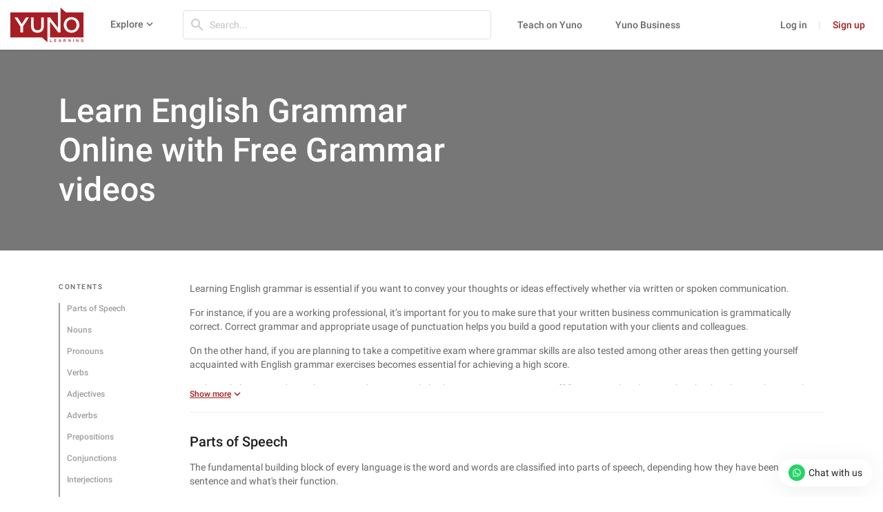

--- FILE ---
content_type: text/html; charset=UTF-8
request_url: https://www.yunolearning.com/english-speaking/collection/essential-english-grammar/
body_size: 9409
content:
<!DOCTYPE html>
<html lang="en">
	<head>
		<meta charset="UTF-8">
		<meta name="fragment" content="!">
		<script nonce="dTr8vd3IAhf0SV3FIv2lUQ==">
		//settimezone
		const YLtimeZone = Intl.DateTimeFormat().resolvedOptions().timeZone;
		document.cookie = "yuno_timezone=" + YLtimeZone + "; path=/";
		</script>
    <script nonce="dTr8vd3IAhf0SV3FIv2lUQ==">
    window.dataLayer = window.dataLayer || [];
    </script>
    <!-- Google Tag Manager -->
    <!-- Google tag (gtag.js) -->
    <script nonce="dTr8vd3IAhf0SV3FIv2lUQ==" async src="https://www.googletagmanager.com/gtag/js?id=G-YDDP8JYLKK"></script>
    <script nonce="dTr8vd3IAhf0SV3FIv2lUQ==">(function(w,d,s,l,i){w[l]=w[l]||[];w[l].push({'gtm.start':
    new Date().getTime(),event:'gtm.js'});var f=d.getElementsByTagName(s)[0],
    j=d.createElement(s),dl=l!='dataLayer'?'&l='+l:'';j.async=true;j.src=
    'https://www.googletagmanager.com/gtm.js?id='+i+dl;f.parentNode.insertBefore(j,f);
    })(window,document,'script','dataLayer','GTM-59BJSVQ');

    window.dataLayer = window.dataLayer || [];
    function gtag(){dataLayer.push(arguments)};
    gtag('js', new Date());
    gtag('config', 'G-YDDP8JYLKK');
    dataLayer.push({'user_id': '0','user_role': 'visitor'});
    </script>
    <script nonce="dTr8vd3IAhf0SV3FIv2lUQ==" type="text/javascript" defer="defer" src="https://extend.vimeocdn.com/ga4/104948791.js"></script>
    <!-- End Google Tag Manager -->

            <link rel="preload" href="https://www.yunolearning.com/wp-content/themes/yunolearning-child/dist/fonts/material-Icons.woff2?6qrc5l" as="font" type="font/woff2" crossorigin="anonymous">
        <link rel="preload" href="https://www.yunolearning.com/wp-content/themes/yunolearning-child/dist/fonts/material-Icons-filled.woff2?8qrc5l" as="font" type="font/woff2" crossorigin="anonymous">
    
    <meta name="google-site-verification" content="1pgH49EvbKKaGDVFSR6MeBV-tHraFYSw0TeEAus5ryI">
    <meta name="viewport" content="width=device-width, initial-scale=1.0">
	<meta name='robots' content='index, follow, max-image-preview:large' />
<meta name="fragment" content="!">

	<!-- This site is optimized with the Yoast SEO Premium plugin v21.2 (Yoast SEO v22.5) - https://yoast.com/wordpress/plugins/seo/ -->
	<title>Learn English Grammar Online with Free Grammar videos - Yuno Learning</title>
	<meta name="description" content="Master English grammar with our comprehensive collection. Get free grammar PDFs, &amp; online exercises to enhance your skills. Start learning now!" />
	<link rel="canonical" href="https://www.yunolearning.com/english-speaking/collection/essential-english-grammar/" />
	<meta property="og:locale" content="en_US" />
	<meta property="og:type" content="article" />
	<meta property="og:title" content="Learn English Grammar Online with Free Grammar videos" />
	<meta property="og:description" content="Master English grammar with our comprehensive collection. Get free grammar PDFs, &amp; online exercises to enhance your skills. Start learning now!" />
	<meta property="og:url" content="https://www.yunolearning.com/english-speaking/collection/essential-english-grammar/" />
	<meta property="og:site_name" content="Yuno Learning" />
	<meta property="article:publisher" content="https://www.facebook.com/yunolearning" />
	<meta property="article:modified_time" content="2023-11-15T07:44:33+00:00" />
	<meta property="og:image" content="https://www.yunolearning.com/wp-content/uploads/2023/05/IELTS%20LETTER%20(55).png" />
	<meta property="og:image:width" content="1200" />
	<meta property="og:image:height" content="675" />
	<meta property="og:image:type" content="image/png" />
	<meta name="twitter:card" content="summary_large_image" />
	<meta name="twitter:title" content="Learn English Grammar Online with Free Grammar videos" />
	<meta name="twitter:description" content="Master English grammar with our comprehensive collection. Get free grammar PDFs, &amp; online exercises to enhance your skills. Start learning now!" />
	<meta name="twitter:site" content="@Yunolearning" />
	<!-- / Yoast SEO Premium plugin. -->


<style nonce="dTr8vd3IAhf0SV3FIv2lUQ==" id='global-styles-inline-css'>
body{--wp--preset--color--black: #000000;--wp--preset--color--cyan-bluish-gray: #abb8c3;--wp--preset--color--white: #ffffff;--wp--preset--color--pale-pink: #f78da7;--wp--preset--color--vivid-red: #cf2e2e;--wp--preset--color--luminous-vivid-orange: #ff6900;--wp--preset--color--luminous-vivid-amber: #fcb900;--wp--preset--color--light-green-cyan: #7bdcb5;--wp--preset--color--vivid-green-cyan: #00d084;--wp--preset--color--pale-cyan-blue: #8ed1fc;--wp--preset--color--vivid-cyan-blue: #0693e3;--wp--preset--color--vivid-purple: #9b51e0;--wp--preset--color--base: #ffffff;--wp--preset--color--contrast: #000000;--wp--preset--color--primary: #9DFF20;--wp--preset--color--secondary: #345C00;--wp--preset--color--tertiary: #F6F6F6;--wp--preset--gradient--vivid-cyan-blue-to-vivid-purple: linear-gradient(135deg,rgba(6,147,227,1) 0%,rgb(155,81,224) 100%);--wp--preset--gradient--light-green-cyan-to-vivid-green-cyan: linear-gradient(135deg,rgb(122,220,180) 0%,rgb(0,208,130) 100%);--wp--preset--gradient--luminous-vivid-amber-to-luminous-vivid-orange: linear-gradient(135deg,rgba(252,185,0,1) 0%,rgba(255,105,0,1) 100%);--wp--preset--gradient--luminous-vivid-orange-to-vivid-red: linear-gradient(135deg,rgba(255,105,0,1) 0%,rgb(207,46,46) 100%);--wp--preset--gradient--very-light-gray-to-cyan-bluish-gray: linear-gradient(135deg,rgb(238,238,238) 0%,rgb(169,184,195) 100%);--wp--preset--gradient--cool-to-warm-spectrum: linear-gradient(135deg,rgb(74,234,220) 0%,rgb(151,120,209) 20%,rgb(207,42,186) 40%,rgb(238,44,130) 60%,rgb(251,105,98) 80%,rgb(254,248,76) 100%);--wp--preset--gradient--blush-light-purple: linear-gradient(135deg,rgb(255,206,236) 0%,rgb(152,150,240) 100%);--wp--preset--gradient--blush-bordeaux: linear-gradient(135deg,rgb(254,205,165) 0%,rgb(254,45,45) 50%,rgb(107,0,62) 100%);--wp--preset--gradient--luminous-dusk: linear-gradient(135deg,rgb(255,203,112) 0%,rgb(199,81,192) 50%,rgb(65,88,208) 100%);--wp--preset--gradient--pale-ocean: linear-gradient(135deg,rgb(255,245,203) 0%,rgb(182,227,212) 50%,rgb(51,167,181) 100%);--wp--preset--gradient--electric-grass: linear-gradient(135deg,rgb(202,248,128) 0%,rgb(113,206,126) 100%);--wp--preset--gradient--midnight: linear-gradient(135deg,rgb(2,3,129) 0%,rgb(40,116,252) 100%);--wp--preset--font-size--small: clamp(0.875rem, 0.875rem + ((1vw - 0.2rem) * 0.227), 1rem);--wp--preset--font-size--medium: clamp(1rem, 1rem + ((1vw - 0.2rem) * 0.227), 1.125rem);--wp--preset--font-size--large: clamp(1.75rem, 1.75rem + ((1vw - 0.2rem) * 0.227), 1.875rem);--wp--preset--font-size--x-large: 2.25rem;--wp--preset--font-size--xx-large: clamp(6.1rem, 6.1rem + ((1vw - 0.2rem) * 7.091), 10rem);--wp--preset--font-family--dm-sans: "DM Sans", sans-serif;--wp--preset--font-family--ibm-plex-mono: 'IBM Plex Mono', monospace;--wp--preset--font-family--inter: "Inter", sans-serif;--wp--preset--font-family--system-font: -apple-system,BlinkMacSystemFont,"Segoe UI",Roboto,Oxygen-Sans,Ubuntu,Cantarell,"Helvetica Neue",sans-serif;--wp--preset--font-family--source-serif-pro: "Source Serif Pro", serif;--wp--preset--spacing--30: clamp(1.5rem, 5vw, 2rem);--wp--preset--spacing--40: clamp(1.8rem, 1.8rem + ((1vw - 0.48rem) * 2.885), 3rem);--wp--preset--spacing--50: clamp(2.5rem, 8vw, 4.5rem);--wp--preset--spacing--60: clamp(3.75rem, 10vw, 7rem);--wp--preset--spacing--70: clamp(5rem, 5.25rem + ((1vw - 0.48rem) * 9.096), 8rem);--wp--preset--spacing--80: clamp(7rem, 14vw, 11rem);--wp--preset--shadow--natural: 6px 6px 9px rgba(0, 0, 0, 0.2);--wp--preset--shadow--deep: 12px 12px 50px rgba(0, 0, 0, 0.4);--wp--preset--shadow--sharp: 6px 6px 0px rgba(0, 0, 0, 0.2);--wp--preset--shadow--outlined: 6px 6px 0px -3px rgba(255, 255, 255, 1), 6px 6px rgba(0, 0, 0, 1);--wp--preset--shadow--crisp: 6px 6px 0px rgba(0, 0, 0, 1);}body { margin: 0;--wp--style--global--content-size: 650px;--wp--style--global--wide-size: 1200px; }.wp-site-blocks { padding-top: var(--wp--style--root--padding-top); padding-bottom: var(--wp--style--root--padding-bottom); }.has-global-padding { padding-right: var(--wp--style--root--padding-right); padding-left: var(--wp--style--root--padding-left); }.has-global-padding :where(.has-global-padding) { padding-right: 0; padding-left: 0; }.has-global-padding > .alignfull { margin-right: calc(var(--wp--style--root--padding-right) * -1); margin-left: calc(var(--wp--style--root--padding-left) * -1); }.has-global-padding :where(.has-global-padding) > .alignfull { margin-right: 0; margin-left: 0; }.has-global-padding > .alignfull:where(:not(.has-global-padding)) > :where([class*="wp-block-"]:not(.alignfull):not([class*="__"]),p,h1,h2,h3,h4,h5,h6,ul,ol) { padding-right: var(--wp--style--root--padding-right); padding-left: var(--wp--style--root--padding-left); }.has-global-padding :where(.has-global-padding) > .alignfull:where(:not(.has-global-padding)) > :where([class*="wp-block-"]:not(.alignfull):not([class*="__"]),p,h1,h2,h3,h4,h5,h6,ul,ol) { padding-right: 0; padding-left: 0; }.wp-site-blocks > .alignleft { float: left; margin-right: 2em; }.wp-site-blocks > .alignright { float: right; margin-left: 2em; }.wp-site-blocks > .aligncenter { justify-content: center; margin-left: auto; margin-right: auto; }:where(.wp-site-blocks) > * { margin-block-start: 1.5rem; margin-block-end: 0; }:where(.wp-site-blocks) > :first-child:first-child { margin-block-start: 0; }:where(.wp-site-blocks) > :last-child:last-child { margin-block-end: 0; }body { --wp--style--block-gap: 1.5rem; }:where(body .is-layout-flow)  > :first-child:first-child{margin-block-start: 0;}:where(body .is-layout-flow)  > :last-child:last-child{margin-block-end: 0;}:where(body .is-layout-flow)  > *{margin-block-start: 1.5rem;margin-block-end: 0;}:where(body .is-layout-constrained)  > :first-child:first-child{margin-block-start: 0;}:where(body .is-layout-constrained)  > :last-child:last-child{margin-block-end: 0;}:where(body .is-layout-constrained)  > *{margin-block-start: 1.5rem;margin-block-end: 0;}:where(body .is-layout-flex) {gap: 1.5rem;}:where(body .is-layout-grid) {gap: 1.5rem;}body .is-layout-flow > .alignleft{float: left;margin-inline-start: 0;margin-inline-end: 2em;}body .is-layout-flow > .alignright{float: right;margin-inline-start: 2em;margin-inline-end: 0;}body .is-layout-flow > .aligncenter{margin-left: auto !important;margin-right: auto !important;}body .is-layout-constrained > .alignleft{float: left;margin-inline-start: 0;margin-inline-end: 2em;}body .is-layout-constrained > .alignright{float: right;margin-inline-start: 2em;margin-inline-end: 0;}body .is-layout-constrained > .aligncenter{margin-left: auto !important;margin-right: auto !important;}body .is-layout-constrained > :where(:not(.alignleft):not(.alignright):not(.alignfull)){max-width: var(--wp--style--global--content-size);margin-left: auto !important;margin-right: auto !important;}body .is-layout-constrained > .alignwide{max-width: var(--wp--style--global--wide-size);}body .is-layout-flex{display: flex;}body .is-layout-flex{flex-wrap: wrap;align-items: center;}body .is-layout-flex > *{margin: 0;}body .is-layout-grid{display: grid;}body .is-layout-grid > *{margin: 0;}body{background-color: var(--wp--preset--color--base);color: var(--wp--preset--color--contrast);font-family: var(--wp--preset--font-family--system-font);font-size: var(--wp--preset--font-size--medium);line-height: 1.6;--wp--style--root--padding-top: var(--wp--preset--spacing--40);--wp--style--root--padding-right: var(--wp--preset--spacing--30);--wp--style--root--padding-bottom: var(--wp--preset--spacing--40);--wp--style--root--padding-left: var(--wp--preset--spacing--30);}a:where(:not(.wp-element-button)){color: var(--wp--preset--color--contrast);text-decoration: underline;}a:where(:not(.wp-element-button)):hover{text-decoration: none;}a:where(:not(.wp-element-button)):focus{text-decoration: underline dashed;}a:where(:not(.wp-element-button)):active{color: var(--wp--preset--color--secondary);text-decoration: none;}h1, h2, h3, h4, h5, h6{font-weight: 400;line-height: 1.4;}h1{font-size: clamp(2.032rem, 2.032rem + ((1vw - 0.2rem) * 2.896), 3.625rem);line-height: 1.2;}h2{font-size: clamp(2.625rem, calc(2.625rem + ((1vw - 0.48rem) * 8.4135)), 3.25rem);line-height: 1.2;}h3{font-size: var(--wp--preset--font-size--x-large);}h4{font-size: var(--wp--preset--font-size--large);}h5{font-size: var(--wp--preset--font-size--medium);font-weight: 700;text-transform: uppercase;}h6{font-size: var(--wp--preset--font-size--medium);text-transform: uppercase;}.wp-element-button, .wp-block-button__link{background-color: var(--wp--preset--color--primary);border-radius: 0;border-width: 0;color: var(--wp--preset--color--contrast);font-family: inherit;font-size: inherit;line-height: inherit;padding: calc(0.667em + 2px) calc(1.333em + 2px);text-decoration: none;}.wp-element-button:visited, .wp-block-button__link:visited{color: var(--wp--preset--color--contrast);}.wp-element-button:hover, .wp-block-button__link:hover{background-color: var(--wp--preset--color--contrast);color: var(--wp--preset--color--base);}.wp-element-button:focus, .wp-block-button__link:focus{background-color: var(--wp--preset--color--contrast);color: var(--wp--preset--color--base);}.wp-element-button:active, .wp-block-button__link:active{background-color: var(--wp--preset--color--secondary);color: var(--wp--preset--color--base);}.has-black-color{color: var(--wp--preset--color--black) !important;}.has-cyan-bluish-gray-color{color: var(--wp--preset--color--cyan-bluish-gray) !important;}.has-white-color{color: var(--wp--preset--color--white) !important;}.has-pale-pink-color{color: var(--wp--preset--color--pale-pink) !important;}.has-vivid-red-color{color: var(--wp--preset--color--vivid-red) !important;}.has-luminous-vivid-orange-color{color: var(--wp--preset--color--luminous-vivid-orange) !important;}.has-luminous-vivid-amber-color{color: var(--wp--preset--color--luminous-vivid-amber) !important;}.has-light-green-cyan-color{color: var(--wp--preset--color--light-green-cyan) !important;}.has-vivid-green-cyan-color{color: var(--wp--preset--color--vivid-green-cyan) !important;}.has-pale-cyan-blue-color{color: var(--wp--preset--color--pale-cyan-blue) !important;}.has-vivid-cyan-blue-color{color: var(--wp--preset--color--vivid-cyan-blue) !important;}.has-vivid-purple-color{color: var(--wp--preset--color--vivid-purple) !important;}.has-base-color{color: var(--wp--preset--color--base) !important;}.has-contrast-color{color: var(--wp--preset--color--contrast) !important;}.has-primary-color{color: var(--wp--preset--color--primary) !important;}.has-secondary-color{color: var(--wp--preset--color--secondary) !important;}.has-tertiary-color{color: var(--wp--preset--color--tertiary) !important;}.has-black-background-color{background-color: var(--wp--preset--color--black) !important;}.has-cyan-bluish-gray-background-color{background-color: var(--wp--preset--color--cyan-bluish-gray) !important;}.has-white-background-color{background-color: var(--wp--preset--color--white) !important;}.has-pale-pink-background-color{background-color: var(--wp--preset--color--pale-pink) !important;}.has-vivid-red-background-color{background-color: var(--wp--preset--color--vivid-red) !important;}.has-luminous-vivid-orange-background-color{background-color: var(--wp--preset--color--luminous-vivid-orange) !important;}.has-luminous-vivid-amber-background-color{background-color: var(--wp--preset--color--luminous-vivid-amber) !important;}.has-light-green-cyan-background-color{background-color: var(--wp--preset--color--light-green-cyan) !important;}.has-vivid-green-cyan-background-color{background-color: var(--wp--preset--color--vivid-green-cyan) !important;}.has-pale-cyan-blue-background-color{background-color: var(--wp--preset--color--pale-cyan-blue) !important;}.has-vivid-cyan-blue-background-color{background-color: var(--wp--preset--color--vivid-cyan-blue) !important;}.has-vivid-purple-background-color{background-color: var(--wp--preset--color--vivid-purple) !important;}.has-base-background-color{background-color: var(--wp--preset--color--base) !important;}.has-contrast-background-color{background-color: var(--wp--preset--color--contrast) !important;}.has-primary-background-color{background-color: var(--wp--preset--color--primary) !important;}.has-secondary-background-color{background-color: var(--wp--preset--color--secondary) !important;}.has-tertiary-background-color{background-color: var(--wp--preset--color--tertiary) !important;}.has-black-border-color{border-color: var(--wp--preset--color--black) !important;}.has-cyan-bluish-gray-border-color{border-color: var(--wp--preset--color--cyan-bluish-gray) !important;}.has-white-border-color{border-color: var(--wp--preset--color--white) !important;}.has-pale-pink-border-color{border-color: var(--wp--preset--color--pale-pink) !important;}.has-vivid-red-border-color{border-color: var(--wp--preset--color--vivid-red) !important;}.has-luminous-vivid-orange-border-color{border-color: var(--wp--preset--color--luminous-vivid-orange) !important;}.has-luminous-vivid-amber-border-color{border-color: var(--wp--preset--color--luminous-vivid-amber) !important;}.has-light-green-cyan-border-color{border-color: var(--wp--preset--color--light-green-cyan) !important;}.has-vivid-green-cyan-border-color{border-color: var(--wp--preset--color--vivid-green-cyan) !important;}.has-pale-cyan-blue-border-color{border-color: var(--wp--preset--color--pale-cyan-blue) !important;}.has-vivid-cyan-blue-border-color{border-color: var(--wp--preset--color--vivid-cyan-blue) !important;}.has-vivid-purple-border-color{border-color: var(--wp--preset--color--vivid-purple) !important;}.has-base-border-color{border-color: var(--wp--preset--color--base) !important;}.has-contrast-border-color{border-color: var(--wp--preset--color--contrast) !important;}.has-primary-border-color{border-color: var(--wp--preset--color--primary) !important;}.has-secondary-border-color{border-color: var(--wp--preset--color--secondary) !important;}.has-tertiary-border-color{border-color: var(--wp--preset--color--tertiary) !important;}.has-vivid-cyan-blue-to-vivid-purple-gradient-background{background: var(--wp--preset--gradient--vivid-cyan-blue-to-vivid-purple) !important;}.has-light-green-cyan-to-vivid-green-cyan-gradient-background{background: var(--wp--preset--gradient--light-green-cyan-to-vivid-green-cyan) !important;}.has-luminous-vivid-amber-to-luminous-vivid-orange-gradient-background{background: var(--wp--preset--gradient--luminous-vivid-amber-to-luminous-vivid-orange) !important;}.has-luminous-vivid-orange-to-vivid-red-gradient-background{background: var(--wp--preset--gradient--luminous-vivid-orange-to-vivid-red) !important;}.has-very-light-gray-to-cyan-bluish-gray-gradient-background{background: var(--wp--preset--gradient--very-light-gray-to-cyan-bluish-gray) !important;}.has-cool-to-warm-spectrum-gradient-background{background: var(--wp--preset--gradient--cool-to-warm-spectrum) !important;}.has-blush-light-purple-gradient-background{background: var(--wp--preset--gradient--blush-light-purple) !important;}.has-blush-bordeaux-gradient-background{background: var(--wp--preset--gradient--blush-bordeaux) !important;}.has-luminous-dusk-gradient-background{background: var(--wp--preset--gradient--luminous-dusk) !important;}.has-pale-ocean-gradient-background{background: var(--wp--preset--gradient--pale-ocean) !important;}.has-electric-grass-gradient-background{background: var(--wp--preset--gradient--electric-grass) !important;}.has-midnight-gradient-background{background: var(--wp--preset--gradient--midnight) !important;}.has-small-font-size{font-size: var(--wp--preset--font-size--small) !important;}.has-medium-font-size{font-size: var(--wp--preset--font-size--medium) !important;}.has-large-font-size{font-size: var(--wp--preset--font-size--large) !important;}.has-x-large-font-size{font-size: var(--wp--preset--font-size--x-large) !important;}.has-xx-large-font-size{font-size: var(--wp--preset--font-size--xx-large) !important;}.has-dm-sans-font-family{font-family: var(--wp--preset--font-family--dm-sans) !important;}.has-ibm-plex-mono-font-family{font-family: var(--wp--preset--font-family--ibm-plex-mono) !important;}.has-inter-font-family{font-family: var(--wp--preset--font-family--inter) !important;}.has-system-font-font-family{font-family: var(--wp--preset--font-family--system-font) !important;}.has-source-serif-pro-font-family{font-family: var(--wp--preset--font-family--source-serif-pro) !important;}
page-id-7 .fusion-secondary-header .fusion-alignleft {display: flex;align-items: center;}
.cus_fullz.fusion-events-featured-image img.attachment-full.size-full.wp-post-image{width:100% !important;}
.cus_fullz.fusion-events-featured-image {width: 100%;}

.cus_fullz.fusion-events-featured-image.spl_in {
    position: relative;
    max-height: 400px;
    overflow: hidden;
}
.cus_fullz.fusion-events-featured-image {
    width: 100%;
    max-height: 400px;
    overflow: hidden;
}
.page-id-1985 main#main {
    padding-top: 0;
}
.yunoenr > a {
    background: #107cb2;
    color: #ffff;
    margin-left: 13px;
    padding: 5px 30px;
    display: inline-block;
    font-weight: 500;
    font-size: 18px;
}
.yunoenr > a:hover {
    color: #107cb2;
    background: #ffff;
}
page-id-1985 span.tribe-event-date-end, page-id-1985 span.tribe-event-date-start {
    font-size: 30px;padding-left:10px;
}
.tribe-events-duration span.tribe-event-date-start {
    padding-left: 0;
    font-size: 13px;
}
.tribe-events-duration span.tribe-event-date-end {
    font-size: 13px;
    padding-left: 0;
}

.cus_fullz.fusion-events-featured-image.spl_in > .fusion-events-meta.yunolearning {
    position: absolute;
    left: 0;
    top: 0;
    display: flex;
    flex-flow: column;
    height: 100%;
    width: 100%;
    justify-content: center;
    background: rgba(0,0,0,0.5);
}
body.page-id-1985 #main aside#sidebar.sidebar h4.widget-title {
    background-color: rgb(51,122,183);
    padding: 9px 15px;
    color: #fff;
   }
body.page-id-1985 #main aside#sidebar.sidebar {
    background: #faf9f8;
}
.page-id-1985 .post-content .fusion-events-thumbnail.hover-type-zoomin {
    display: none;
}
.page-id-1985 aside#sidebar h2.tribe-events-title {
    /* background: red; */
    padding: 0 !important;
    line-height: 18px;
}
.tribe_events-template-default.single aside#sidebar h4.tribe-events-title ,body.page-id-1985 aside#sidebar h4.tribe-events-title {
    margin-top: 0;
    margin-bottom: 8px;
}
.cus_fullz.fusion-events-featured-image.spl_in .fusion-events-meta.yunolearning > h2 {
    font-size: 34px;
    padding-left: 10px;
}
.cus_fullz.fusion-events-featured-image.spl_in {
	position: relative;}


.tribe_events-template-default.single .fusion-page-title-bar {display: none;}
.fusion-events-single-title-content > div {width: 100%;}
.fusion-events-single-title-content {bottom: unset;top: 0;display: inline-block !important;background:rgba( 0,0,0,0.5) !important;}
body.tribe_events-template-default.single main#main {padding-top: 0;}
.fusion-events-thumbnail.hover-type-zoomin {max-width: 100%;}
.tribe-events-schedule.updated.published.tribe-clearfix span.tribe-events-divider {display: none;}
.tribe-events-schedule.updated.published.tribe-clearfix h3 {width: 100%;font-size:30px;margin:20px 0;}
h2.tribe-events-single-event-title.summary.entry-title {font-size: 34px;}
span.tribe-event-date-end {display: block;}
span.tribe-events-cost {font-size: 28px !important;}
.fusion-events-featured-image .fusion-events-single-title-content{display: flex !important;flex-flow: column !important;justify-content: center !important;}


@media screen and (max-width: 767px) {
.fusion-events-featured-image .fusion-events-single-title-content{padding:5px 12px;}
h2.tribe-events-single-event-title.summary.entry-title {font-size: 20px !important;}
.tribe-events-schedule.updated.published.tribe-clearfix h3 {font-size: 16px !important;margin:0px 0;}
.fusion-events-featured-image .fusion-events-single-title-content{background:rgba( 0,0,0,0.5) !important;}
span.tribe-events-cost {font-size: 18px !important;}
.tribe-mobile #main{
    padding-top: 30px !important;
	    padding-bottom: 30px !important;
}

}

@media screen and (max-width: 1000px) {

.fusion-copyright-notice {
    padding: 10px 0 0 15px;
}
}

body .fusion-social-links-footer .fusion-social-networks {
    margin-top: 14px !important;
    margin-bottom: 5px !important;
}

body.page-id-7 .fusion-social-links-footer .fusion-social-networks {
    margin-top: 6px !important;
    margin-bottom: 4px !important;
}

body .fusion-copyright-content .fusion-social-links-footer{
	width: auto !important;
}

@media screen and (max-width: 1150px) {
		body.page-id-2528 #main{
		    padding-top: 75px !important;
	}
}


.wp-block-separator{}.wp-block-separator:not(.is-style-wide):not(.is-style-dots):not(.alignwide):not(.alignfull){width: 100px}
</style>
<link rel='stylesheet' id='prerender-css' href='https://www.yunolearning.com/wp-content/plugins/prerender/public/css/prerender-public.css?ver=3.6.633' media='all' />
<style nonce="dTr8vd3IAhf0SV3FIv2lUQ==" id='wp-webfonts-inline-css'>
@font-face{font-family:"DM Sans";font-style:normal;font-weight:400;font-display:fallback;src:url('https://www.yunolearning.com/wp-content/themes/yunolearning/assets/fonts/dm-sans/DMSans-Regular.woff2') format('woff2');font-stretch:normal;}@font-face{font-family:"DM Sans";font-style:italic;font-weight:400;font-display:fallback;src:url('https://www.yunolearning.com/wp-content/themes/yunolearning/assets/fonts/dm-sans/DMSans-Regular-Italic.woff2') format('woff2');font-stretch:normal;}@font-face{font-family:"DM Sans";font-style:normal;font-weight:700;font-display:fallback;src:url('https://www.yunolearning.com/wp-content/themes/yunolearning/assets/fonts/dm-sans/DMSans-Bold.woff2') format('woff2');font-stretch:normal;}@font-face{font-family:"DM Sans";font-style:italic;font-weight:700;font-display:fallback;src:url('https://www.yunolearning.com/wp-content/themes/yunolearning/assets/fonts/dm-sans/DMSans-Bold-Italic.woff2') format('woff2');font-stretch:normal;}@font-face{font-family:"IBM Plex Mono";font-style:normal;font-weight:300;font-display:block;src:url('https://www.yunolearning.com/wp-content/themes/yunolearning/assets/fonts/ibm-plex-mono/IBMPlexMono-Light.woff2') format('woff2');font-stretch:normal;}@font-face{font-family:"IBM Plex Mono";font-style:normal;font-weight:400;font-display:block;src:url('https://www.yunolearning.com/wp-content/themes/yunolearning/assets/fonts/ibm-plex-mono/IBMPlexMono-Regular.woff2') format('woff2');font-stretch:normal;}@font-face{font-family:"IBM Plex Mono";font-style:italic;font-weight:400;font-display:block;src:url('https://www.yunolearning.com/wp-content/themes/yunolearning/assets/fonts/ibm-plex-mono/IBMPlexMono-Italic.woff2') format('woff2');font-stretch:normal;}@font-face{font-family:"IBM Plex Mono";font-style:normal;font-weight:700;font-display:block;src:url('https://www.yunolearning.com/wp-content/themes/yunolearning/assets/fonts/ibm-plex-mono/IBMPlexMono-Bold.woff2') format('woff2');font-stretch:normal;}@font-face{font-family:Inter;font-style:normal;font-weight:200 900;font-display:fallback;src:url('https://www.yunolearning.com/wp-content/themes/yunolearning/assets/fonts/inter/Inter-VariableFont_slnt,wght.ttf') format('truetype');font-stretch:normal;}@font-face{font-family:"Source Serif Pro";font-style:normal;font-weight:200 900;font-display:fallback;src:url('https://www.yunolearning.com/wp-content/themes/yunolearning/assets/fonts/source-serif-pro/SourceSerif4Variable-Roman.ttf.woff2') format('woff2');font-stretch:normal;}@font-face{font-family:"Source Serif Pro";font-style:italic;font-weight:200 900;font-display:fallback;src:url('https://www.yunolearning.com/wp-content/themes/yunolearning/assets/fonts/source-serif-pro/SourceSerif4Variable-Italic.ttf.woff2') format('woff2');font-stretch:normal;}
</style>
<link rel='stylesheet' id='yunoCommonCSS-css' href='https://www.yunolearning.com/wp-content/themes/yunolearning-child/dist/common/common.min.css?ver=3.6.633' media='all' />
<link rel='stylesheet' id='yunoPage-css' href='https://www.yunolearning.com/wp-content/themes/yunolearning-child/pages/learningContentV2/dist/learningContentV2.min.css?ver=3.6.633' media='all' />
<link rel='stylesheet' id='yunoDefaultPageCSS-css' href='https://www.yunolearning.com/wp-content/themes/yunolearning-child/pages/defaultPage/defaultPage.css?ver=3.6.633' media='all' />
<link rel='stylesheet' id='parent-style-css' href='https://www.yunolearning.com/wp-content/themes/yunolearning/style.css?ver=3.6.633' media='all' />
<script nonce="dTr8vd3IAhf0SV3FIv2lUQ==" src='https://www.yunolearning.com/wp-content/themes/yunolearning-child/assets/js/lib/dist/jqueryWithBootstrap/jqueryWithBootstrap.min.js?ver=3.6.633' id='yunoJquery-js'></script>
<link rel="https://api.w.org/" href="https://www.yunolearning.com/wp-json/" /><link rel="alternate" type="application/json" href="https://www.yunolearning.com/wp-json/wp/v2/learning_content/23216" /><link rel="EditURI" type="application/rsd+xml" title="RSD" href="https://www.yunolearning.com/xmlrpc.php?rsd" />
<meta name="generator" content="WordPress 6.3" />
<link rel='shortlink' href='https://www.yunolearning.com/?p=23216' />
<link rel="alternate" type="application/json+oembed" href="https://www.yunolearning.com/wp-json/oembed/1.0/embed?url=https%3A%2F%2Fwww.yunolearning.com%2Fenglish-speaking%2Fcollection%2Fessential-english-grammar%2F" />
<link rel="alternate" type="text/xml+oembed" href="https://www.yunolearning.com/wp-json/oembed/1.0/embed?url=https%3A%2F%2Fwww.yunolearning.com%2Fenglish-speaking%2Fcollection%2Fessential-english-grammar%2F&#038;format=xml" />
		<style nonce="dTr8vd3IAhf0SV3FIv2lUQ==" type="text/css">
			.um_request_name {
				display: none !important;
			}
		</style>
	<link rel="icon" href="https://www.yunolearning.com/wp-content/themes/yunolearning-child/assets/images/favicon.ico" type="image/x-icon">
<link rel="shortcut icon" href="https://www.yunolearning.com/wp-content/themes/yunolearning-child/assets/images/favicon.ico" type="image/x-icon">
            <!-- Facebook Pixel Code -->
            <script nonce="dTr8vd3IAhf0SV3FIv2lUQ==">
              !function (f, b, e, v, n, t, s) {
                if (f.fbq) return; n = f.fbq = function () {
                  n.callMethod ?
                  n.callMethod.apply(n, arguments) : n.queue.push(arguments)
                };
                if (!f._fbq) f._fbq = n; n.push = n; n.loaded = !0; n.version = '2.0';
                n.queue = []; t = b.createElement(e); t.async = !0;
                t.src = v; s = b.getElementsByTagName(e)[0];
                s.parentNode.insertBefore(t, s)
              }(window, document, 'script',
                'https://connect.facebook.net/en_US/fbevents.js');
              fbq('init', '664388571202064');
              // fbq('track', 'PageView');
            </script>
            <noscript><img height="1" width="1"
            src="https://www.facebook.com/tr?id=664388571202064&ev=PageView&noscript=1"
            /></noscript>
            <!-- End Facebook Pixel Code -->

            <!-- old code - Global site tag (gtag.js) - Google Ads: 779332663 -->
            <!--script async src="https://www.googletagmanager.com/gtag/js?id=AW-779332663"></script>
      <script nonce="dTr8vd3IAhf0SV3FIv2lUQ==">
        window.dataLayer = window.dataLayer || [];
        function gtag(){dataLayer.push(arguments);}
        gtag('js', new Date());

        gtag('config', 'AW-779332663');
      </script-->

                          <script nonce="dTr8vd3IAhf0SV3FIv2lUQ==">
    (function(){
      try {
        var nonce = (Math.random().toString(36).slice(2) + Date.now().toString(36));
        var cookie = 'yuno_state_nonce=' + encodeURIComponent(nonce) + '; path=/; samesite=Lax';
        if (location.protocol === 'https:') { cookie += '; secure'; }
        document.cookie = cookie;

        function getParam(name){
          var m = new RegExp('(?:^|[?&])' + name.replace(/[.*+?^${}()|[\\]\\]/g,'\\$&') + '=([^&]*)').exec(location.search);
          return m ? decodeURIComponent(m[1].replace(/\+/g,' ')) : '';
        }
        function safeParse(json){ try { return JSON.parse(json); } catch(e){ return null; } }

        var state = {};
        state.utmSource = getParam('utm_source') || '';
        state.utmCampaign = getParam('utm_campaign') || '';
        state.utmMedium  = getParam('utm_medium') || '';
        state.utmTerm    = getParam('utm_term') || '';
        state.gclid      = getParam('gclid') || '';
        state.adGroupID  = getParam('adgroupid') || '';
        state.adContent  = getParam('adcontent') || '';
        state.productCode = getParam('productCode') || '';
        state.leadStatus  = getParam('leadStatus') || '';
        state.variant     = getParam('variant') || '';
        // Capture signup category from URL if present (supports both categoryURL and category)
        state.categoryURL = getParam('categoryURL') || getParam('category') || '';

        var ps = safeParse(localStorage.getItem('paymentState') || '');
        if (ps && typeof ps === 'object') { state.paymentState = ps; }
        var us = localStorage.getItem('userState') || '';
        if (us) { state.userState = us; }
        var isRef = localStorage.getItem('isReferrer');
        var isQuiz = localStorage.getItem('isQuiz');
        if (isRef) { state.isReferrer = true; }
        if (isQuiz) { state.isQuiz = true; }

        // Optional: Force post-login redirect via query or role hint
        // Example: ?redirect_url=/enrollments/ or ?role=org-admin
        var ru = getParam('redirect_url');
        if (ru) {
          // Absolute or relative; normalize to same-origin absolute URL
          try {
            var abs = new URL(ru, window.location.origin);
            state.redirect_url = abs.href;
          } catch(e) { /* ignore malformed */ }
        }
        var roleHint = getParam('role') || getParam('login_role');
        if (!state.redirect_url && roleHint) {
          if (roleHint === 'org-admin') {
            state.redirect_url = window.location.origin.replace(/\/$/, '') + '/enrollments/';
          } else if (roleHint === 'yuno-admin') {
            state.redirect_url = window.location.origin.replace(/\/$/, '') + '/wp-admin/';
          }
        }

        // Final fallback: ensure redirect_url is always populated
        if (!state.redirect_url || typeof state.redirect_url !== 'string' || !state.redirect_url.trim()) {
          try {
            var current = new URL(window.location.href);
            state.redirect_url = current.href;
          } catch(e) {
            state.redirect_url = window.location.origin + '/';
          }
        }

        state.nonce = nonce;
        window.YN_LOGIN_STATE = JSON.stringify(state);
      } catch(e) { /* no-op */ }
    })();
    </script>
                    <style nonce="dTr8vd3IAhf0SV3FIv2lUQ==">
                  .learnerlogo a img {
              display: none;
          }
          .yuno_writing_test_inner_area {margin-left: 0px !important;}




             </style>
                 <script nonce="dTr8vd3IAhf0SV3FIv2lUQ==">
        const themeURL = "https://www.yunolearning.com/wp-content/themes/yunolearning-child",
            gCID = "521576149274-bv7pfqvrvq6ag7jr884q5e8up1j1gt15.apps.googleusercontent.com",
            gCS = "",
            gRU = "https://www.yunolearning.com/wp-json/yuno/v4/oauth/callback/redirect",
            zPACID = "",
            zPARU = "",
            homePage = "https://www.yunolearning.com",
            loginState = "/english-speaking/collection/essential-english-grammar/",
            yunoZoomInstructorPath = "",
            yunoZoomInstructorState = "disabled";
            // OLD: providers redirect to /auth on frontend
            // yunoCognitoLoginURL = "https://login.yunolearning.com/oauth2/authorize?response_type=code&client_id=39g2p34unmhotmqijm348rlfft&redirect_uri=https://www.yunolearning.com/auth/&identity_provider=Google&state=",
            // NEW: providers redirect to backend /oauth/callback/redirect
            yunoCognitoLoginURL = "https://login.yunolearning.com/oauth2/authorize?response_type=code&client_id=39g2p34unmhotmqijm348rlfft&redirect_uri=https%3A%2F%2Fwww.yunolearning.com%2Fwp-json%2Fyuno%2Fv4%2Foauth%2Fcallback%2Fredirect&identity_provider=Google&state=",
            yunoAzureLoginURL = "https://login.yunolearning.com/oauth2/authorize?response_type=code&client_id=39g2p34unmhotmqijm348rlfft&redirect_uri=https%3A%2F%2Fwww.yunolearning.com%2Fwp-json%2Fyuno%2Fv4%2Foauth%2Fcallback%2Fredirect&identity_provider=AzureAD&state=",
            yunoAppleLoginURL = "https://login.yunolearning.com/oauth2/authorize?response_type=code&client_id=39g2p34unmhotmqijm348rlfft&redirect_uri=https%3A%2F%2Fwww.yunolearning.com%2Fwp-json%2Fyuno%2Fv4%2Foauth%2Fcallback%2Fredirect&identity_provider=SignInWithApple&state=",
            yunoNonce = "dTr8vd3IAhf0SV3FIv2lUQ==";
            let isLoggedIn = "0",
            yunoAPIToken = "";
    
    // OAuth state is now built via WpHead::oauth_state_builder (wp_head hook)

    // // Inject Microsoft and Apple buttons beneath Google button on /login/
    // (function(){
    //   function addButtons(){
    //     try {
    //       if (location.pathname.replace(/\/+$/, '/') !== '/login/') return;
    //       var candidates = Array.prototype.slice.call(document.querySelectorAll('a,button'));
    //       var googleBtn = candidates.find(function(el){
    //         return /login with google/i.test(el.textContent || '');
    //       });
    //       if (!googleBtn || googleBtn.__yn_extra_providers) return;
    //       googleBtn.__yn_extra_providers = true;
    //       var parent = googleBtn.parentElement || googleBtn;
    //       function mkBtn(text, href){
    //         var a = document.createElement('a');
    //         a.textContent = text;
    //         var st = (window.YN_LOGIN_STATE || loginState || '');
    //         try {
    //           var obj = st ? JSON.parse(st) : {};
    //           if (!obj.redirect_url) {
    //             obj.redirect_url = window.location.href;
    //           }
    //           st = JSON.stringify(obj);
    //         } catch (e) { /* no-op */ }
    //         a.href = href + encodeURIComponent(st);
    //         a.style.display = 'block';
    //         a.style.marginTop = '10px';
    //         a.style.border = '1px solid #dadce0';
    //         a.style.borderRadius = '4px';
    //         a.style.padding = '10px 14px';
    //         a.style.textAlign = 'center';
    //         a.style.textDecoration = 'none';
    //         a.style.color = '#202124';
    //         a.style.fontFamily = 'Inter, system-ui, -apple-system, Segoe UI, Roboto, Helvetica, Arial, sans-serif';
    //         return a;
    //       }
    //       var msBtn = mkBtn('Login with Microsoft', yunoAzureLoginURL);
    //       var appleBtn = mkBtn('Login with Apple', yunoAppleLoginURL);
    //       parent.appendChild(msBtn);
    //       parent.appendChild(appleBtn);
    //     } catch (e) { /* no-op */ }
    //   }
    //   if (document.readyState === 'loading') {
    //     document.addEventListener('DOMContentLoaded', addButtons);
    //   } else {
    //     addButtons();
    //   }
    //   // In case Vue renders after DOMContentLoaded
    //   var iv = setInterval(function(){
    //     if (document.querySelector('a,button')) { addButtons(); clearInterval(iv); }
    //   }, 500);
    //   setTimeout(function(){ clearInterval(iv); }, 8000);
    // })();
    </script>
	</head>
	<body class="learning_content-template-default single single-learning_content postid-23216 wp-embed-responsive">
<!-- Google Tag Manager (noscript) -->
<noscript><iframe src="https://www.googletagmanager.com/ns.html?id=GTM-59BJSVQ"
height="0" width="0"></iframe></noscript>
<!-- End Google Tag Manager (noscript) -->
		<div id="app" v-cloak>
<yuno-learning-content-v2></yuno-learning-content-v2>
	
		</div>
		
<div id="um_upload_single" ></div>

<div id="um_view_photo" >

	<a href="javascript:void(0);" data-action="um_remove_modal" class="um-modal-close"
	   aria-label="Close view photo modal">
		<i class="um-faicon-times"></i>
	</a>

	<div class="um-modal-body photo">
		<div class="um-modal-photo"></div>
	</div>

</div>

<div id="um_upload_single" ></div>

<div id="um_view_photo" >
	<a href="javascript:void(0);" data-action="um_remove_modal" class="um-modal-close" aria-label="Close view photo modal">
		<i class="um-faicon-times"></i>
	</a>

	<div class="um-modal-body photo">
		<div class="um-modal-photo"></div>
	</div>
</div>
        <!-- Zoho page sense code for website -->
        <script nonce="dTr8vd3IAhf0SV3FIv2lUQ==" type="text/javascript">(function (w, s) { var e = document.createElement("script"); e.type = "text/javascript"; e.async = true; e.src = "https://cdn-in.pagesense.io/js/yunolearning/ca8b7e32c2db47f6bc560b1a8e1bcc8f.js"; var x = document.getElementsByTagName("script")[0]; x.parentNode.insertBefore(e, x); })(window, "script");</script>
        <!-- Zoho page sense code for website -->
      <script nonce="dTr8vd3IAhf0SV3FIv2lUQ==" src='https://www.yunolearning.com/wp-content/themes/yunolearning-child/dist/common/common.min.prod.js?ver=3.6.633' defer='defer' id='yunoCommonJS-js'></script>
<script nonce="dTr8vd3IAhf0SV3FIv2lUQ==" src='https://www.yunolearning.com/wp-content/themes/yunolearning-child/pages/learningContentV2/dist/learningContentV2.min.js?ver=3.6.633' defer='defer' id='yunoPage-js'></script>
<script nonce="dTr8vd3IAhf0SV3FIv2lUQ==" src='https://www.yunolearning.com/wp-content/themes/yunolearning-child/assets/js/lib/vee-validate.min.js?ver=3.6.633' defer='defer' id='vee-js'></script>
<script nonce="dTr8vd3IAhf0SV3FIv2lUQ==" src='https://www.yunolearning.com/wp-content/themes/yunolearning-child/pages/defaultPage/defaultPage.js?ver=3.6.633' defer='defer' id='yunoDefaultPageJS-js'></script>
<script nonce="dTr8vd3IAhf0SV3FIv2lUQ==" src='https://www.yunolearning.com/wp-content/themes/yunolearning-child/components/app.js?ver=3.6.633' defer='defer' id='yunoApp-js'></script>
		<script nonce="dTr8vd3IAhf0SV3FIv2lUQ==" type="text/javascript">
			jQuery( window ).on( 'load', function() {
				jQuery('input[name="um_request"]').val('');
			});
		</script>
		<script defer src="https://static.cloudflareinsights.com/beacon.min.js/vcd15cbe7772f49c399c6a5babf22c1241717689176015" integrity="sha512-ZpsOmlRQV6y907TI0dKBHq9Md29nnaEIPlkf84rnaERnq6zvWvPUqr2ft8M1aS28oN72PdrCzSjY4U6VaAw1EQ==" data-cf-beacon='{"version":"2024.11.0","token":"12b70c6674d54006afbb69beac925d27","r":1,"server_timing":{"name":{"cfCacheStatus":true,"cfEdge":true,"cfExtPri":true,"cfL4":true,"cfOrigin":true,"cfSpeedBrain":true},"location_startswith":null}}' crossorigin="anonymous"></script>
</body>
</html>
<script nonce="dTr8vd3IAhf0SV3FIv2lUQ==">
	const learningContentID = 23216,
    categorySlug = "english-speaking",
    yunoCategory = "english-speaking";
</script>
<!-- Performance optimized by Redis Object Cache. Learn more: https://wprediscache.com -->


--- FILE ---
content_type: application/javascript
request_url: https://www.yunolearning.com/wp-content/themes/yunolearning-child/pages/learningContentV2/dist/learningContentV2.min.js?ver=3.6.633
body_size: 82375
content:
/**
 * @license
 * Lodash <https://lodash.com/>
 * Copyright OpenJS Foundation and other contributors <https://openjsf.org/>
 * Released under MIT license <https://lodash.com/license>
 * Based on Underscore.js 1.8.3 <http://underscorejs.org/LICENSE>
 * Copyright Jeremy Ashkenas, DocumentCloud and Investigative Reporters & Editors
 */
(function(){function e(e,t,n){switch(n.length){case 0:return e.call(t);case 1:return e.call(t,n[0]);case 2:return e.call(t,n[0],n[1]);case 3:return e.call(t,n[0],n[1],n[2])}return e.apply(t,n)}function t(e,t,n,i){for(var r=-1,o=null==e?0:e.length;++r<o;){var a=e[r];t(i,a,n(a),e)}return i}function n(e,t){for(var n=-1,i=null==e?0:e.length;++n<i&&!1!==t(e[n],n,e););return e}function i(e,t){for(var n=null==e?0:e.length;n--&&!1!==t(e[n],n,e););return e}function r(e,t){for(var n=-1,i=null==e?0:e.length;++n<i;)if(!t(e[n],n,e))return!1;return!0}function o(e,t){for(var n=-1,i=null==e?0:e.length,r=0,o=[];++n<i;){var a=e[n];t(a,n,e)&&(o[r++]=a)}return o}function a(e,t){return!(null==e||!e.length)&&g(e,t,0)>-1}function s(e,t,n){for(var i=-1,r=null==e?0:e.length;++i<r;)if(n(t,e[i]))return!0;return!1}function l(e,t){for(var n=-1,i=null==e?0:e.length,r=Array(i);++n<i;)r[n]=t(e[n],n,e);return r}function u(e,t){for(var n=-1,i=t.length,r=e.length;++n<i;)e[r+n]=t[n];return e}function c(e,t,n,i){var r=-1,o=null==e?0:e.length;for(i&&o&&(n=e[++r]);++r<o;)n=t(n,e[r],r,e);return n}function d(e,t,n,i){var r=null==e?0:e.length;for(i&&r&&(n=e[--r]);r--;)n=t(n,e[r],r,e);return n}function p(e,t){for(var n=-1,i=null==e?0:e.length;++n<i;)if(t(e[n],n,e))return!0;return!1}function h(e){return e.match(Ke)||[]}function f(e,t,n){var i;return n(e,function(e,n,r){if(t(e,n,r))return i=n,!1}),i}function m(e,t,n,i){for(var r=e.length,o=n+(i?1:-1);i?o--:++o<r;)if(t(e[o],o,e))return o;return-1}function g(e,t,n){return t==t?function(e,t,n){for(var i=n-1,r=e.length;++i<r;)if(e[i]===t)return i;return-1}(e,t,n):m(e,y,n)}function v(e,t,n,i){for(var r=n-1,o=e.length;++r<o;)if(i(e[r],t))return r;return-1}function y(e){return e!=e}function b(e,t){var n=null==e?0:e.length;return n?S(e,t)/n:X}function _(e){return function(t){return null==t?B:t[e]}}function w(e){return function(t){return null==e?B:e[t]}}function k(e,t,n,i,r){return r(e,function(e,r,o){n=i?(i=!1,e):t(n,e,r,o)}),n}function S(e,t){for(var n,i=-1,r=e.length;++i<r;){var o=t(e[i]);o!==B&&(n=n===B?o:n+o)}return n}function R(e,t){for(var n=-1,i=Array(e);++n<e;)i[n]=t(n);return i}function A(e){return e?e.slice(0,z(e)+1).replace(Qe,""):e}function C(e){return function(t){return e(t)}}function x(e,t){return l(t,function(t){return e[t]})}function I(e,t){return e.has(t)}function q(e,t){for(var n=-1,i=e.length;++n<i&&g(t,e[n],0)>-1;);return n}function L(e,t){for(var n=e.length;n--&&g(t,e[n],0)>-1;);return n}function T(e){return"\\"+Gt[e]}function $(e){return Vt.test(e)}function O(e){return Wt.test(e)}function M(e){var t=-1,n=Array(e.size);return e.forEach(function(e,i){n[++t]=[i,e]}),n}function P(e,t){return function(n){return e(t(n))}}function j(e,t){for(var n=-1,i=e.length,r=0,o=[];++n<i;){var a=e[n];a!==t&&a!==W||(e[n]=W,o[r++]=n)}return o}function U(e){var t=-1,n=Array(e.size);return e.forEach(function(e){n[++t]=e}),n}function E(e){return $(e)?function(e){for(var t=Bt.lastIndex=0;Bt.test(e);)++t;return t}(e):fn(e)}function N(e){return $(e)?function(e){return e.match(Bt)||[]}(e):function(e){return e.split("")}(e)}function z(e){for(var t=e.length;t--&&Ye.test(e.charAt(t)););return t}function D(e){return e.match(Ft)||[]}var B,F="Expected a function",V="__lodash_hash_undefined__",W="__lodash_placeholder__",Q=16,Y=32,H=64,Z=128,G=256,K=1/0,J=9007199254740991,X=NaN,ee=4294967295,te=ee-1,ne=ee>>>1,ie=[["ary",Z],["bind",1],["bindKey",2],["curry",8],["curryRight",Q],["flip",512],["partial",Y],["partialRight",H],["rearg",G]],re="[object Arguments]",oe="[object Array]",ae="[object Boolean]",se="[object Date]",le="[object Error]",ue="[object Function]",ce="[object GeneratorFunction]",de="[object Map]",pe="[object Number]",he="[object Object]",fe="[object Promise]",me="[object RegExp]",ge="[object Set]",ve="[object String]",ye="[object Symbol]",be="[object WeakMap]",_e="[object ArrayBuffer]",we="[object DataView]",ke="[object Float32Array]",Se="[object Float64Array]",Re="[object Int8Array]",Ae="[object Int16Array]",Ce="[object Int32Array]",xe="[object Uint8Array]",Ie="[object Uint8ClampedArray]",qe="[object Uint16Array]",Le="[object Uint32Array]",Te=/\b__p \+= '';/g,$e=/\b(__p \+=) '' \+/g,Oe=/(__e\(.*?\)|\b__t\)) \+\n'';/g,Me=/&(?:amp|lt|gt|quot|#39);/g,Pe=/[&<>"']/g,je=RegExp(Me.source),Ue=RegExp(Pe.source),Ee=/<%-([\s\S]+?)%>/g,Ne=/<%([\s\S]+?)%>/g,ze=/<%=([\s\S]+?)%>/g,De=/\.|\[(?:[^[\]]*|(["'])(?:(?!\1)[^\\]|\\.)*?\1)\]/,Be=/^\w*$/,Fe=/[^.[\]]+|\[(?:(-?\d+(?:\.\d+)?)|(["'])((?:(?!\2)[^\\]|\\.)*?)\2)\]|(?=(?:\.|\[\])(?:\.|\[\]|$))/g,Ve=/[\\^$.*+?()[\]{}|]/g,We=RegExp(Ve.source),Qe=/^\s+/,Ye=/\s/,He=/\{(?:\n\/\* \[wrapped with .+\] \*\/)?\n?/,Ze=/\{\n\/\* \[wrapped with (.+)\] \*/,Ge=/,? & /,Ke=/[^\x00-\x2f\x3a-\x40\x5b-\x60\x7b-\x7f]+/g,Je=/[()=,{}\[\]\/\s]/,Xe=/\\(\\)?/g,et=/\$\{([^\\}]*(?:\\.[^\\}]*)*)\}/g,tt=/\w*$/,nt=/^[-+]0x[0-9a-f]+$/i,it=/^0b[01]+$/i,rt=/^\[object .+?Constructor\]$/,ot=/^0o[0-7]+$/i,at=/^(?:0|[1-9]\d*)$/,st=/[\xc0-\xd6\xd8-\xf6\xf8-\xff\u0100-\u017f]/g,lt=/($^)/,ut=/['\n\r\u2028\u2029\\]/g,ct="\\ud800-\\udfff",dt="\\u0300-\\u036f\\ufe20-\\ufe2f\\u20d0-\\u20ff",pt="\\u2700-\\u27bf",ht="a-z\\xdf-\\xf6\\xf8-\\xff",ft="A-Z\\xc0-\\xd6\\xd8-\\xde",mt="\\ufe0e\\ufe0f",gt="\\xac\\xb1\\xd7\\xf7\\x00-\\x2f\\x3a-\\x40\\x5b-\\x60\\x7b-\\xbf\\u2000-\\u206f \\t\\x0b\\f\\xa0\\ufeff\\n\\r\\u2028\\u2029\\u1680\\u180e\\u2000\\u2001\\u2002\\u2003\\u2004\\u2005\\u2006\\u2007\\u2008\\u2009\\u200a\\u202f\\u205f\\u3000",vt="['’]",yt="["+ct+"]",bt="["+gt+"]",_t="["+dt+"]",wt="\\d+",kt="["+pt+"]",St="["+ht+"]",Rt="[^"+ct+gt+wt+pt+ht+ft+"]",At="\\ud83c[\\udffb-\\udfff]",Ct="[^"+ct+"]",xt="(?:\\ud83c[\\udde6-\\uddff]){2}",It="[\\ud800-\\udbff][\\udc00-\\udfff]",qt="["+ft+"]",Lt="\\u200d",Tt="(?:"+St+"|"+Rt+")",$t="(?:"+qt+"|"+Rt+")",Ot="(?:['’](?:d|ll|m|re|s|t|ve))?",Mt="(?:['’](?:D|LL|M|RE|S|T|VE))?",Pt="(?:"+_t+"|"+At+")"+"?",jt="["+mt+"]?",Ut=jt+Pt+("(?:"+Lt+"(?:"+[Ct,xt,It].join("|")+")"+jt+Pt+")*"),Et="(?:"+[kt,xt,It].join("|")+")"+Ut,Nt="(?:"+[Ct+_t+"?",_t,xt,It,yt].join("|")+")",zt=RegExp(vt,"g"),Dt=RegExp(_t,"g"),Bt=RegExp(At+"(?="+At+")|"+Nt+Ut,"g"),Ft=RegExp([qt+"?"+St+"+"+Ot+"(?="+[bt,qt,"$"].join("|")+")",$t+"+"+Mt+"(?="+[bt,qt+Tt,"$"].join("|")+")",qt+"?"+Tt+"+"+Ot,qt+"+"+Mt,"\\d*(?:1ST|2ND|3RD|(?![123])\\dTH)(?=\\b|[a-z_])","\\d*(?:1st|2nd|3rd|(?![123])\\dth)(?=\\b|[A-Z_])",wt,Et].join("|"),"g"),Vt=RegExp("["+Lt+ct+dt+mt+"]"),Wt=/[a-z][A-Z]|[A-Z]{2}[a-z]|[0-9][a-zA-Z]|[a-zA-Z][0-9]|[^a-zA-Z0-9 ]/,Qt=["Array","Buffer","DataView","Date","Error","Float32Array","Float64Array","Function","Int8Array","Int16Array","Int32Array","Map","Math","Object","Promise","RegExp","Set","String","Symbol","TypeError","Uint8Array","Uint8ClampedArray","Uint16Array","Uint32Array","WeakMap","_","clearTimeout","isFinite","parseInt","setTimeout"],Yt=-1,Ht={};Ht[ke]=Ht[Se]=Ht[Re]=Ht[Ae]=Ht[Ce]=Ht[xe]=Ht[Ie]=Ht[qe]=Ht[Le]=!0,Ht[re]=Ht[oe]=Ht[_e]=Ht[ae]=Ht[we]=Ht[se]=Ht[le]=Ht[ue]=Ht[de]=Ht[pe]=Ht[he]=Ht[me]=Ht[ge]=Ht[ve]=Ht[be]=!1;var Zt={};Zt[re]=Zt[oe]=Zt[_e]=Zt[we]=Zt[ae]=Zt[se]=Zt[ke]=Zt[Se]=Zt[Re]=Zt[Ae]=Zt[Ce]=Zt[de]=Zt[pe]=Zt[he]=Zt[me]=Zt[ge]=Zt[ve]=Zt[ye]=Zt[xe]=Zt[Ie]=Zt[qe]=Zt[Le]=!0,Zt[le]=Zt[ue]=Zt[be]=!1;var Gt={"\\":"\\","'":"'","\n":"n","\r":"r","\u2028":"u2028","\u2029":"u2029"},Kt=parseFloat,Jt=parseInt,Xt="object"==typeof global&&global&&global.Object===Object&&global,en="object"==typeof self&&self&&self.Object===Object&&self,tn=Xt||en||Function("return this")(),nn="object"==typeof exports&&exports&&!exports.nodeType&&exports,rn=nn&&"object"==typeof module&&module&&!module.nodeType&&module,on=rn&&rn.exports===nn,an=on&&Xt.process,sn=function(){try{var e=rn&&rn.require&&rn.require("util").types;return e||an&&an.binding&&an.binding("util")}catch(e){}}(),ln=sn&&sn.isArrayBuffer,un=sn&&sn.isDate,cn=sn&&sn.isMap,dn=sn&&sn.isRegExp,pn=sn&&sn.isSet,hn=sn&&sn.isTypedArray,fn=_("length"),mn=w({"À":"A","Á":"A","Â":"A","Ã":"A","Ä":"A","Å":"A","à":"a","á":"a","â":"a","ã":"a","ä":"a","å":"a","Ç":"C","ç":"c","Ð":"D","ð":"d","È":"E","É":"E","Ê":"E","Ë":"E","è":"e","é":"e","ê":"e","ë":"e","Ì":"I","Í":"I","Î":"I","Ï":"I","ì":"i","í":"i","î":"i","ï":"i","Ñ":"N","ñ":"n","Ò":"O","Ó":"O","Ô":"O","Õ":"O","Ö":"O","Ø":"O","ò":"o","ó":"o","ô":"o","õ":"o","ö":"o","ø":"o","Ù":"U","Ú":"U","Û":"U","Ü":"U","ù":"u","ú":"u","û":"u","ü":"u","Ý":"Y","ý":"y","ÿ":"y","Æ":"Ae","æ":"ae","Þ":"Th","þ":"th","ß":"ss","Ā":"A","Ă":"A","Ą":"A","ā":"a","ă":"a","ą":"a","Ć":"C","Ĉ":"C","Ċ":"C","Č":"C","ć":"c","ĉ":"c","ċ":"c","č":"c","Ď":"D","Đ":"D","ď":"d","đ":"d","Ē":"E","Ĕ":"E","Ė":"E","Ę":"E","Ě":"E","ē":"e","ĕ":"e","ė":"e","ę":"e","ě":"e","Ĝ":"G","Ğ":"G","Ġ":"G","Ģ":"G","ĝ":"g","ğ":"g","ġ":"g","ģ":"g","Ĥ":"H","Ħ":"H","ĥ":"h","ħ":"h","Ĩ":"I","Ī":"I","Ĭ":"I","Į":"I","İ":"I","ĩ":"i","ī":"i","ĭ":"i","į":"i","ı":"i","Ĵ":"J","ĵ":"j","Ķ":"K","ķ":"k","ĸ":"k","Ĺ":"L","Ļ":"L","Ľ":"L","Ŀ":"L","Ł":"L","ĺ":"l","ļ":"l","ľ":"l","ŀ":"l","ł":"l","Ń":"N","Ņ":"N","Ň":"N","Ŋ":"N","ń":"n","ņ":"n","ň":"n","ŋ":"n","Ō":"O","Ŏ":"O","Ő":"O","ō":"o","ŏ":"o","ő":"o","Ŕ":"R","Ŗ":"R","Ř":"R","ŕ":"r","ŗ":"r","ř":"r","Ś":"S","Ŝ":"S","Ş":"S","Š":"S","ś":"s","ŝ":"s","ş":"s","š":"s","Ţ":"T","Ť":"T","Ŧ":"T","ţ":"t","ť":"t","ŧ":"t","Ũ":"U","Ū":"U","Ŭ":"U","Ů":"U","Ű":"U","Ų":"U","ũ":"u","ū":"u","ŭ":"u","ů":"u","ű":"u","ų":"u","Ŵ":"W","ŵ":"w","Ŷ":"Y","ŷ":"y","Ÿ":"Y","Ź":"Z","Ż":"Z","Ž":"Z","ź":"z","ż":"z","ž":"z","Ĳ":"IJ","ĳ":"ij","Œ":"Oe","œ":"oe","ŉ":"'n","ſ":"s"}),gn=w({"&":"&amp;","<":"&lt;",">":"&gt;",'"':"&quot;","'":"&#39;"}),vn=w({"&amp;":"&","&lt;":"<","&gt;":">","&quot;":'"',"&#39;":"'"}),yn=function w(Ye){function Ke(e){if(zr(e)&&!Ls(e)&&!(e instanceof pt)){if(e instanceof dt)return e;if(Lo.call(e,"__wrapped__"))return pr(e)}return new dt(e)}function ct(){}function dt(e,t){this.__wrapped__=e,this.__actions__=[],this.__chain__=!!t,this.__index__=0,this.__values__=B}function pt(e){this.__wrapped__=e,this.__actions__=[],this.__dir__=1,this.__filtered__=!1,this.__iteratees__=[],this.__takeCount__=ee,this.__views__=[]}function ht(e){var t=-1,n=null==e?0:e.length;for(this.clear();++t<n;){var i=e[t];this.set(i[0],i[1])}}function ft(e){var t=-1,n=null==e?0:e.length;for(this.clear();++t<n;){var i=e[t];this.set(i[0],i[1])}}function mt(e){var t=-1,n=null==e?0:e.length;for(this.clear();++t<n;){var i=e[t];this.set(i[0],i[1])}}function gt(e){var t=-1,n=null==e?0:e.length;for(this.__data__=new mt;++t<n;)this.add(e[t])}function vt(e){this.size=(this.__data__=new ft(e)).size}function yt(e,t){var n=Ls(e),i=!n&&qs(e),r=!n&&!i&&$s(e),o=!n&&!i&&!r&&Us(e),a=n||i||r||o,s=a?R(e.length,So):[],l=s.length;for(var u in e)!t&&!Lo.call(e,u)||a&&("length"==u||r&&("offset"==u||"parent"==u)||o&&("buffer"==u||"byteLength"==u||"byteOffset"==u)||Gi(u,l))||s.push(u);return s}function bt(e){var t=e.length;return t?e[On(0,t-1)]:B}function _t(e,t){return lr(ci(e),qt(t,0,e.length))}function wt(e){return lr(ci(e))}function kt(e,t,n){(n===B||$r(e[t],n))&&(n!==B||t in e)||xt(e,t,n)}function St(e,t,n){var i=e[t];Lo.call(e,t)&&$r(i,n)&&(n!==B||t in e)||xt(e,t,n)}function Rt(e,t){for(var n=e.length;n--;)if($r(e[n][0],t))return n;return-1}function At(e,t,n,i){return Ia(e,function(e,r,o){t(i,e,n(e),o)}),i}function Ct(e,t){return e&&di(t,eo(t),e)}function xt(e,t,n){"__proto__"==t&&Ho?Ho(e,t,{configurable:!0,enumerable:!0,value:n,writable:!0}):e[t]=n}function It(e,t){for(var n=-1,i=t.length,r=go(i),o=null==e;++n<i;)r[n]=o?B:Jr(e,t[n]);return r}function qt(e,t,n){return e==e&&(n!==B&&(e=e<=n?e:n),t!==B&&(e=e>=t?e:t)),e}function Lt(e,t,i,r,o,a){var s,l=1&t,u=2&t,c=4&t;if(i&&(s=o?i(e,r,o,a):i(e)),s!==B)return s;if(!Nr(e))return e;var d=Ls(e);if(d){if(s=function(e){var t=e.length,n=new e.constructor(t);return t&&"string"==typeof e[0]&&Lo.call(e,"index")&&(n.index=e.index,n.input=e.input),n}(e),!l)return ci(e,s)}else{var p=za(e),h=p==ue||p==ce;if($s(e))return ri(e,l);if(p==he||p==re||h&&!o){if(s=u||h?{}:Hi(e),!l)return u?function(e,t){return di(e,Na(e),t)}(e,function(e,t){return e&&di(t,to(t),e)}(s,e)):function(e,t){return di(e,Ea(e),t)}(e,Ct(s,e))}else{if(!Zt[p])return o?e:{};s=function(e,t,n){var i=e.constructor;switch(t){case _e:return oi(e);case ae:case se:return new i(+e);case we:return function(e,t){return new e.constructor(t?oi(e.buffer):e.buffer,e.byteOffset,e.byteLength)}(e,n);case ke:case Se:case Re:case Ae:case Ce:case xe:case Ie:case qe:case Le:return ai(e,n);case de:return new i;case pe:case ve:return new i(e);case me:return function(e){var t=new e.constructor(e.source,tt.exec(e));return t.lastIndex=e.lastIndex,t}(e);case ge:return new i;case ye:return function(e){return Aa?wo(Aa.call(e)):{}}(e)}}(e,p,l)}}a||(a=new vt);var f=a.get(e);if(f)return f;a.set(e,s),js(e)?e.forEach(function(n){s.add(Lt(n,t,i,n,e,a))}):Ms(e)&&e.forEach(function(n,r){s.set(r,Lt(n,t,i,r,e,a))});var m=d?B:(c?u?zi:Ni:u?to:eo)(e);return n(m||e,function(n,r){m&&(n=e[r=n]),St(s,r,Lt(n,t,i,r,e,a))}),s}function Tt(e,t,n){var i=n.length;if(null==e)return!i;for(e=wo(e);i--;){var r=n[i],o=t[r],a=e[r];if(a===B&&!(r in e)||!o(a))return!1}return!0}function $t(e,t,n){if("function"!=typeof e)throw new Ro(F);return Fa(function(){e.apply(B,n)},t)}function Ot(e,t,n,i){var r=-1,o=a,u=!0,c=e.length,d=[],p=t.length;if(!c)return d;n&&(t=l(t,C(n))),i?(o=s,u=!1):t.length>=200&&(o=I,u=!1,t=new gt(t));e:for(;++r<c;){var h=e[r],f=null==n?h:n(h);if(h=i||0!==h?h:0,u&&f==f){for(var m=p;m--;)if(t[m]===f)continue e;d.push(h)}else o(t,f,i)||d.push(h)}return d}function Mt(e,t){var n=!0;return Ia(e,function(e,i,r){return n=!!t(e,i,r)}),n}function Pt(e,t,n){for(var i=-1,r=e.length;++i<r;){var o=e[i],a=t(o);if(null!=a&&(s===B?a==a&&!Vr(a):n(a,s)))var s=a,l=o}return l}function jt(e,t){var n=[];return Ia(e,function(e,i,r){t(e,i,r)&&n.push(e)}),n}function Ut(e,t,n,i,r){var o=-1,a=e.length;for(n||(n=Zi),r||(r=[]);++o<a;){var s=e[o];t>0&&n(s)?t>1?Ut(s,t-1,n,i,r):u(r,s):i||(r[r.length]=s)}return r}function Et(e,t){return e&&La(e,t,eo)}function Nt(e,t){return e&&Ta(e,t,eo)}function Bt(e,t){return o(t,function(t){return jr(e[t])})}function Ft(e,t){for(var n=0,i=(t=ni(t,e)).length;null!=e&&n<i;)e=e[ur(t[n++])];return n&&n==i?e:B}function Vt(e,t,n){var i=t(e);return Ls(e)?i:u(i,n(e))}function Wt(e){return null==e?e===B?"[object Undefined]":"[object Null]":Yo&&Yo in wo(e)?function(e){var t=Lo.call(e,Yo),n=e[Yo];try{e[Yo]=B;var i=!0}catch(e){}var r=Oo.call(e);return i&&(t?e[Yo]=n:delete e[Yo]),r}(e):function(e){return Oo.call(e)}(e)}function Gt(e,t){return e>t}function Xt(e,t){return null!=e&&Lo.call(e,t)}function en(e,t){return null!=e&&t in wo(e)}function nn(e,t,n){for(var i=n?s:a,r=e[0].length,o=e.length,u=o,c=go(o),d=1/0,p=[];u--;){var h=e[u];u&&t&&(h=l(h,C(t))),d=aa(h.length,d),c[u]=!n&&(t||r>=120&&h.length>=120)?new gt(u&&h):B}h=e[0];var f=-1,m=c[0];e:for(;++f<r&&p.length<d;){var g=h[f],v=t?t(g):g;if(g=n||0!==g?g:0,!(m?I(m,v):i(p,v,n))){for(u=o;--u;){var y=c[u];if(!(y?I(y,v):i(e[u],v,n)))continue e}m&&m.push(v),p.push(g)}}return p}function rn(t,n,i){var r=null==(t=rr(t,n=ni(n,t)))?t:t[ur(vr(n))];return null==r?B:e(r,t,i)}function an(e){return zr(e)&&Wt(e)==re}function sn(e,t,n,i,r){return e===t||(null==e||null==t||!zr(e)&&!zr(t)?e!=e&&t!=t:function(e,t,n,i,r,o){var a=Ls(e),s=Ls(t),l=a?oe:za(e),u=s?oe:za(t);l=l==re?he:l,u=u==re?he:u;var c=l==he,d=u==he,p=l==u;if(p&&$s(e)){if(!$s(t))return!1;a=!0,c=!1}if(p&&!c)return o||(o=new vt),a||Us(e)?Ui(e,t,n,i,r,o):function(e,t,n,i,r,o,a){switch(n){case we:if(e.byteLength!=t.byteLength||e.byteOffset!=t.byteOffset)return!1;e=e.buffer,t=t.buffer;case _e:return!(e.byteLength!=t.byteLength||!o(new No(e),new No(t)));case ae:case se:case pe:return $r(+e,+t);case le:return e.name==t.name&&e.message==t.message;case me:case ve:return e==t+"";case de:var s=M;case ge:var l=1&i;if(s||(s=U),e.size!=t.size&&!l)return!1;var u=a.get(e);if(u)return u==t;i|=2,a.set(e,t);var c=Ui(s(e),s(t),i,r,o,a);return a.delete(e),c;case ye:if(Aa)return Aa.call(e)==Aa.call(t)}return!1}(e,t,l,n,i,r,o);if(!(1&n)){var h=c&&Lo.call(e,"__wrapped__"),f=d&&Lo.call(t,"__wrapped__");if(h||f){var m=h?e.value():e,g=f?t.value():t;return o||(o=new vt),r(m,g,n,i,o)}}return!!p&&(o||(o=new vt),function(e,t,n,i,r,o){var a=1&n,s=Ni(e),l=s.length;if(l!=Ni(t).length&&!a)return!1;for(var u=l;u--;){var c=s[u];if(!(a?c in t:Lo.call(t,c)))return!1}var d=o.get(e),p=o.get(t);if(d&&p)return d==t&&p==e;var h=!0;o.set(e,t),o.set(t,e);for(var f=a;++u<l;){var m=e[c=s[u]],g=t[c];if(i)var v=a?i(g,m,c,t,e,o):i(m,g,c,e,t,o);if(!(v===B?m===g||r(m,g,n,i,o):v)){h=!1;break}f||(f="constructor"==c)}if(h&&!f){var y=e.constructor,b=t.constructor;y!=b&&"constructor"in e&&"constructor"in t&&!("function"==typeof y&&y instanceof y&&"function"==typeof b&&b instanceof b)&&(h=!1)}return o.delete(e),o.delete(t),h}(e,t,n,i,r,o))}(e,t,n,i,sn,r))}function fn(e,t,n,i){var r=n.length,o=r,a=!i;if(null==e)return!o;for(e=wo(e);r--;){var s=n[r];if(a&&s[2]?s[1]!==e[s[0]]:!(s[0]in e))return!1}for(;++r<o;){var l=(s=n[r])[0],u=e[l],c=s[1];if(a&&s[2]){if(u===B&&!(l in e))return!1}else{var d=new vt;if(i)var p=i(u,c,l,e,t,d);if(!(p===B?sn(c,u,3,i,d):p))return!1}}return!0}function bn(e){return!(!Nr(e)||function(e){return!!$o&&$o in e}(e))&&(jr(e)?jo:rt).test(cr(e))}function _n(e){return"function"==typeof e?e:null==e?lo:"object"==typeof e?Ls(e)?Cn(e[0],e[1]):An(e):ho(e)}function wn(e){if(!er(e))return ra(e);var t=[];for(var n in wo(e))Lo.call(e,n)&&"constructor"!=n&&t.push(n);return t}function kn(e){if(!Nr(e))return function(e){var t=[];if(null!=e)for(var n in wo(e))t.push(n);return t}(e);var t=er(e),n=[];for(var i in e)("constructor"!=i||!t&&Lo.call(e,i))&&n.push(i);return n}function Sn(e,t){return e<t}function Rn(e,t){var n=-1,i=Or(e)?go(e.length):[];return Ia(e,function(e,r,o){i[++n]=t(e,r,o)}),i}function An(e){var t=Wi(e);return 1==t.length&&t[0][2]?nr(t[0][0],t[0][1]):function(n){return n===e||fn(n,e,t)}}function Cn(e,t){return Ji(e)&&tr(t)?nr(ur(e),t):function(n){var i=Jr(n,e);return i===B&&i===t?Xr(n,e):sn(t,i,3)}}function xn(e,t,n,i,r){e!==t&&La(t,function(o,a){if(r||(r=new vt),Nr(o))!function(e,t,n,i,r,o,a){var s=or(e,n),l=or(t,n),u=a.get(l);if(u)return kt(e,n,u),B;var c=o?o(s,l,n+"",e,t,a):B,d=c===B;if(d){var p=Ls(l),h=!p&&$s(l),f=!p&&!h&&Us(l);c=l,p||h||f?Ls(s)?c=s:Mr(s)?c=ci(s):h?(d=!1,c=ri(l,!0)):f?(d=!1,c=ai(l,!0)):c=[]:Br(l)||qs(l)?(c=s,qs(s)?c=Gr(s):Nr(s)&&!jr(s)||(c=Hi(l))):d=!1}d&&(a.set(l,c),r(c,l,i,o,a),a.delete(l)),kt(e,n,c)}(e,t,a,n,xn,i,r);else{var s=i?i(or(e,a),o,a+"",e,t,r):B;s===B&&(s=o),kt(e,a,s)}},to)}function In(e,t){var n=e.length;if(n)return Gi(t+=t<0?n:0,n)?e[t]:B}function qn(e,t,n){t=t.length?l(t,function(e){return Ls(e)?function(t){return Ft(t,1===e.length?e[0]:e)}:e}):[lo];var i=-1;return t=l(t,C(Fi())),function(e,t){var n=e.length;for(e.sort(t);n--;)e[n]=e[n].value;return e}(Rn(e,function(e,n,r){return{criteria:l(t,function(t){return t(e)}),index:++i,value:e}}),function(e,t){return function(e,t,n){for(var i=-1,r=e.criteria,o=t.criteria,a=r.length,s=n.length;++i<a;){var l=si(r[i],o[i]);if(l)return i>=s?l:l*("desc"==n[i]?-1:1)}return e.index-t.index}(e,t,n)})}function Ln(e,t,n){for(var i=-1,r=t.length,o={};++i<r;){var a=t[i],s=Ft(e,a);n(s,a)&&En(o,ni(a,e),s)}return o}function Tn(e,t,n,i){var r=i?v:g,o=-1,a=t.length,s=e;for(e===t&&(t=ci(t)),n&&(s=l(e,C(n)));++o<a;)for(var u=0,c=t[o],d=n?n(c):c;(u=r(s,d,u,i))>-1;)s!==e&&Vo.call(s,u,1),Vo.call(e,u,1);return e}function $n(e,t){for(var n=e?t.length:0,i=n-1;n--;){var r=t[n];if(n==i||r!==o){var o=r;Gi(r)?Vo.call(e,r,1):Hn(e,r)}}return e}function On(e,t){return e+Xo(ua()*(t-e+1))}function Mn(e,t){var n="";if(!e||t<1||t>J)return n;do{t%2&&(n+=e),(t=Xo(t/2))&&(e+=e)}while(t);return n}function Pn(e,t){return Va(ir(e,t,lo),e+"")}function jn(e){return bt(io(e))}function Un(e,t){var n=io(e);return lr(n,qt(t,0,n.length))}function En(e,t,n,i){if(!Nr(e))return e;for(var r=-1,o=(t=ni(t,e)).length,a=o-1,s=e;null!=s&&++r<o;){var l=ur(t[r]),u=n;if("__proto__"===l||"constructor"===l||"prototype"===l)return e;if(r!=a){var c=s[l];(u=i?i(c,l,s):B)===B&&(u=Nr(c)?c:Gi(t[r+1])?[]:{})}St(s,l,u),s=s[l]}return e}function Nn(e){return lr(io(e))}function zn(e,t,n){var i=-1,r=e.length;t<0&&(t=-t>r?0:r+t),(n=n>r?r:n)<0&&(n+=r),r=t>n?0:n-t>>>0,t>>>=0;for(var o=go(r);++i<r;)o[i]=e[i+t];return o}function Dn(e,t){var n;return Ia(e,function(e,i,r){return!(n=t(e,i,r))}),!!n}function Bn(e,t,n){var i=0,r=null==e?i:e.length;if("number"==typeof t&&t==t&&r<=ne){for(;i<r;){var o=i+r>>>1,a=e[o];null!==a&&!Vr(a)&&(n?a<=t:a<t)?i=o+1:r=o}return r}return Fn(e,t,lo,n)}function Fn(e,t,n,i){var r=0,o=null==e?0:e.length;if(0===o)return 0;for(var a=(t=n(t))!=t,s=null===t,l=Vr(t),u=t===B;r<o;){var c=Xo((r+o)/2),d=n(e[c]),p=d!==B,h=null===d,f=d==d,m=Vr(d);if(a)var g=i||f;else g=u?f&&(i||p):s?f&&p&&(i||!h):l?f&&p&&!h&&(i||!m):!h&&!m&&(i?d<=t:d<t);g?r=c+1:o=c}return aa(o,te)}function Vn(e,t){for(var n=-1,i=e.length,r=0,o=[];++n<i;){var a=e[n],s=t?t(a):a;if(!n||!$r(s,l)){var l=s;o[r++]=0===a?0:a}}return o}function Wn(e){return"number"==typeof e?e:Vr(e)?X:+e}function Qn(e){if("string"==typeof e)return e;if(Ls(e))return l(e,Qn)+"";if(Vr(e))return Ca?Ca.call(e):"";var t=e+"";return"0"==t&&1/e==-K?"-0":t}function Yn(e,t,n){var i=-1,r=a,o=e.length,l=!0,u=[],c=u;if(n)l=!1,r=s;else if(o>=200){var d=t?null:ja(e);if(d)return U(d);l=!1,r=I,c=new gt}else c=t?[]:u;e:for(;++i<o;){var p=e[i],h=t?t(p):p;if(p=n||0!==p?p:0,l&&h==h){for(var f=c.length;f--;)if(c[f]===h)continue e;t&&c.push(h),u.push(p)}else r(c,h,n)||(c!==u&&c.push(h),u.push(p))}return u}function Hn(e,t){return null==(e=rr(e,t=ni(t,e)))||delete e[ur(vr(t))]}function Zn(e,t,n,i){return En(e,t,n(Ft(e,t)),i)}function Gn(e,t,n,i){for(var r=e.length,o=i?r:-1;(i?o--:++o<r)&&t(e[o],o,e););return n?zn(e,i?0:o,i?o+1:r):zn(e,i?o+1:0,i?r:o)}function Kn(e,t){var n=e;return n instanceof pt&&(n=n.value()),c(t,function(e,t){return t.func.apply(t.thisArg,u([e],t.args))},n)}function Jn(e,t,n){var i=e.length;if(i<2)return i?Yn(e[0]):[];for(var r=-1,o=go(i);++r<i;)for(var a=e[r],s=-1;++s<i;)s!=r&&(o[r]=Ot(o[r]||a,e[s],t,n));return Yn(Ut(o,1),t,n)}function Xn(e,t,n){for(var i=-1,r=e.length,o=t.length,a={};++i<r;)n(a,e[i],i<o?t[i]:B);return a}function ei(e){return Mr(e)?e:[]}function ti(e){return"function"==typeof e?e:lo}function ni(e,t){return Ls(e)?e:Ji(e,t)?[e]:Wa(Kr(e))}function ii(e,t,n){var i=e.length;return n=n===B?i:n,!t&&n>=i?e:zn(e,t,n)}function ri(e,t){if(t)return e.slice();var n=e.length,i=zo?zo(n):new e.constructor(n);return e.copy(i),i}function oi(e){var t=new e.constructor(e.byteLength);return new No(t).set(new No(e)),t}function ai(e,t){return new e.constructor(t?oi(e.buffer):e.buffer,e.byteOffset,e.length)}function si(e,t){if(e!==t){var n=e!==B,i=null===e,r=e==e,o=Vr(e),a=t!==B,s=null===t,l=t==t,u=Vr(t);if(!s&&!u&&!o&&e>t||o&&a&&l&&!s&&!u||i&&a&&l||!n&&l||!r)return 1;if(!i&&!o&&!u&&e<t||u&&n&&r&&!i&&!o||s&&n&&r||!a&&r||!l)return-1}return 0}function li(e,t,n,i){for(var r=-1,o=e.length,a=n.length,s=-1,l=t.length,u=oa(o-a,0),c=go(l+u),d=!i;++s<l;)c[s]=t[s];for(;++r<a;)(d||r<o)&&(c[n[r]]=e[r]);for(;u--;)c[s++]=e[r++];return c}function ui(e,t,n,i){for(var r=-1,o=e.length,a=-1,s=n.length,l=-1,u=t.length,c=oa(o-s,0),d=go(c+u),p=!i;++r<c;)d[r]=e[r];for(var h=r;++l<u;)d[h+l]=t[l];for(;++a<s;)(p||r<o)&&(d[h+n[a]]=e[r++]);return d}function ci(e,t){var n=-1,i=e.length;for(t||(t=go(i));++n<i;)t[n]=e[n];return t}function di(e,t,n,i){var r=!n;n||(n={});for(var o=-1,a=t.length;++o<a;){var s=t[o],l=i?i(n[s],e[s],s,n,e):B;l===B&&(l=e[s]),r?xt(n,s,l):St(n,s,l)}return n}function pi(e,n){return function(i,r){var o=Ls(i)?t:At,a=n?n():{};return o(i,e,Fi(r,2),a)}}function hi(e){return Pn(function(t,n){var i=-1,r=n.length,o=r>1?n[r-1]:B,a=r>2?n[2]:B;for(o=e.length>3&&"function"==typeof o?(r--,o):B,a&&Ki(n[0],n[1],a)&&(o=r<3?B:o,r=1),t=wo(t);++i<r;){var s=n[i];s&&e(t,s,i,o)}return t})}function fi(e,t){return function(n,i){if(null==n)return n;if(!Or(n))return e(n,i);for(var r=n.length,o=t?r:-1,a=wo(n);(t?o--:++o<r)&&!1!==i(a[o],o,a););return n}}function mi(e){return function(t,n,i){for(var r=-1,o=wo(t),a=i(t),s=a.length;s--;){var l=a[e?s:++r];if(!1===n(o[l],l,o))break}return t}}function gi(e){return function(t){var n=$(t=Kr(t))?N(t):B,i=n?n[0]:t.charAt(0),r=n?ii(n,1).join(""):t.slice(1);return i[e]()+r}}function vi(e){return function(t){return c(ao(oo(t).replace(zt,"")),e,"")}}function yi(e){return function(){var t=arguments;switch(t.length){case 0:return new e;case 1:return new e(t[0]);case 2:return new e(t[0],t[1]);case 3:return new e(t[0],t[1],t[2]);case 4:return new e(t[0],t[1],t[2],t[3]);case 5:return new e(t[0],t[1],t[2],t[3],t[4]);case 6:return new e(t[0],t[1],t[2],t[3],t[4],t[5]);case 7:return new e(t[0],t[1],t[2],t[3],t[4],t[5],t[6])}var n=xa(e.prototype),i=e.apply(n,t);return Nr(i)?i:n}}function bi(t,n,i){var r=yi(t);return function o(){for(var a=arguments.length,s=go(a),l=a,u=Bi(o);l--;)s[l]=arguments[l];var c=a<3&&s[0]!==u&&s[a-1]!==u?[]:j(s,u);return(a-=c.length)<i?Li(t,n,ki,o.placeholder,B,s,c,B,B,i-a):e(this&&this!==tn&&this instanceof o?r:t,this,s)}}function _i(e){return function(t,n,i){var r=wo(t);if(!Or(t)){var o=Fi(n,3);t=eo(t),n=function(e){return o(r[e],e,r)}}var a=e(t,n,i);return a>-1?r[o?t[a]:a]:B}}function wi(e){return Ei(function(t){var n=t.length,i=n,r=dt.prototype.thru;for(e&&t.reverse();i--;){var o=t[i];if("function"!=typeof o)throw new Ro(F);if(r&&!a&&"wrapper"==Di(o))var a=new dt([],!0)}for(i=a?i:n;++i<n;){var s=Di(o=t[i]),l="wrapper"==s?Ua(o):B;a=l&&Xi(l[0])&&424==l[1]&&!l[4].length&&1==l[9]?a[Di(l[0])].apply(a,l[3]):1==o.length&&Xi(o)?a[s]():a.thru(o)}return function(){var e=arguments,i=e[0];if(a&&1==e.length&&Ls(i))return a.plant(i).value();for(var r=0,o=n?t[r].apply(this,e):i;++r<n;)o=t[r].call(this,o);return o}})}function ki(e,t,n,i,r,o,a,s,l,u){var c=t&Z,d=1&t,p=2&t,h=24&t,f=512&t,m=p?B:yi(e);return function g(){for(var v=arguments.length,y=go(v),b=v;b--;)y[b]=arguments[b];if(h)var _=Bi(g),w=function(e,t){for(var n=e.length,i=0;n--;)e[n]===t&&++i;return i}(y,_);if(i&&(y=li(y,i,r,h)),o&&(y=ui(y,o,a,h)),v-=w,h&&v<u)return Li(e,t,ki,g.placeholder,n,y,j(y,_),s,l,u-v);var k=d?n:this,S=p?k[e]:e;return v=y.length,s?y=function(e,t){for(var n=e.length,i=aa(t.length,n),r=ci(e);i--;){var o=t[i];e[i]=Gi(o,n)?r[o]:B}return e}(y,s):f&&v>1&&y.reverse(),c&&l<v&&(y.length=l),this&&this!==tn&&this instanceof g&&(S=m||yi(S)),S.apply(k,y)}}function Si(e,t){return function(n,i){return function(e,t,n,i){return Et(e,function(e,r,o){t(i,n(e),r,o)}),i}(n,e,t(i),{})}}function Ri(e,t){return function(n,i){var r;if(n===B&&i===B)return t;if(n!==B&&(r=n),i!==B){if(r===B)return i;"string"==typeof n||"string"==typeof i?(n=Qn(n),i=Qn(i)):(n=Wn(n),i=Wn(i)),r=e(n,i)}return r}}function Ai(t){return Ei(function(n){return n=l(n,C(Fi())),Pn(function(i){var r=this;return t(n,function(t){return e(t,r,i)})})})}function Ci(e,t){var n=(t=t===B?" ":Qn(t)).length;if(n<2)return n?Mn(t,e):t;var i=Mn(t,Jo(e/E(t)));return $(t)?ii(N(i),0,e).join(""):i.slice(0,e)}function xi(t,n,i,r){var o=1&n,a=yi(t);return function n(){for(var s=-1,l=arguments.length,u=-1,c=r.length,d=go(c+l),p=this&&this!==tn&&this instanceof n?a:t;++u<c;)d[u]=r[u];for(;l--;)d[u++]=arguments[++s];return e(p,o?i:this,d)}}function Ii(e){return function(t,n,i){return i&&"number"!=typeof i&&Ki(t,n,i)&&(n=i=B),t=Qr(t),n===B?(n=t,t=0):n=Qr(n),function(e,t,n,i){for(var r=-1,o=oa(Jo((t-e)/(n||1)),0),a=go(o);o--;)a[i?o:++r]=e,e+=n;return a}(t,n,i=i===B?t<n?1:-1:Qr(i),e)}}function qi(e){return function(t,n){return"string"==typeof t&&"string"==typeof n||(t=Zr(t),n=Zr(n)),e(t,n)}}function Li(e,t,n,i,r,o,a,s,l,u){var c=8&t;t|=c?Y:H,4&(t&=~(c?H:Y))||(t&=-4);var d=[e,t,r,c?o:B,c?a:B,c?B:o,c?B:a,s,l,u],p=n.apply(B,d);return Xi(e)&&Ba(p,d),p.placeholder=i,ar(p,e,t)}function Ti(e){var t=_o[e];return function(e,n){if(e=Zr(e),(n=null==n?0:aa(Yr(n),292))&&na(e)){var i=(Kr(e)+"e").split("e");return+((i=(Kr(t(i[0]+"e"+(+i[1]+n)))+"e").split("e"))[0]+"e"+(+i[1]-n))}return t(e)}}function $i(e){return function(t){var n=za(t);return n==de?M(t):n==ge?function(e){var t=-1,n=Array(e.size);return e.forEach(function(e){n[++t]=[e,e]}),n}(t):function(e,t){return l(t,function(t){return[t,e[t]]})}(t,e(t))}}function Oi(e,t,n,i,r,o,a,s){var l=2&t;if(!l&&"function"!=typeof e)throw new Ro(F);var u=i?i.length:0;if(u||(t&=-97,i=r=B),a=a===B?a:oa(Yr(a),0),s=s===B?s:Yr(s),u-=r?r.length:0,t&H){var c=i,d=r;i=r=B}var p=l?B:Ua(e),h=[e,t,n,i,r,c,d,o,a,s];if(p&&function(e,t){var n=e[1],i=t[1],r=n|i,o=r<131,a=i==Z&&8==n||i==Z&&n==G&&e[7].length<=t[8]||384==i&&t[7].length<=t[8]&&8==n;if(!o&&!a)return e;1&i&&(e[2]=t[2],r|=1&n?0:4);var s=t[3];if(s){var l=e[3];e[3]=l?li(l,s,t[4]):s,e[4]=l?j(e[3],W):t[4]}s=t[5],s&&(l=e[5],e[5]=l?ui(l,s,t[6]):s,e[6]=l?j(e[5],W):t[6]),s=t[7],s&&(e[7]=s),i&Z&&(e[8]=null==e[8]?t[8]:aa(e[8],t[8])),null==e[9]&&(e[9]=t[9]),e[0]=t[0],e[1]=r}(h,p),e=h[0],t=h[1],n=h[2],i=h[3],r=h[4],!(s=h[9]=h[9]===B?l?0:e.length:oa(h[9]-u,0))&&24&t&&(t&=-25),t&&1!=t)f=8==t||t==Q?bi(e,t,s):t!=Y&&33!=t||r.length?ki.apply(B,h):xi(e,t,n,i);else var f=function(e,t,n){var i=1&t,r=yi(e);return function t(){return(this&&this!==tn&&this instanceof t?r:e).apply(i?n:this,arguments)}}(e,t,n);return ar((p?$a:Ba)(f,h),e,t)}function Mi(e,t,n,i){return e===B||$r(e,xo[n])&&!Lo.call(i,n)?t:e}function Pi(e,t,n,i,r,o){return Nr(e)&&Nr(t)&&(o.set(t,e),xn(e,t,B,Pi,o),o.delete(t)),e}function ji(e){return Br(e)?B:e}function Ui(e,t,n,i,r,o){var a=1&n,s=e.length,l=t.length;if(s!=l&&!(a&&l>s))return!1;var u=o.get(e),c=o.get(t);if(u&&c)return u==t&&c==e;var d=-1,h=!0,f=2&n?new gt:B;for(o.set(e,t),o.set(t,e);++d<s;){var m=e[d],g=t[d];if(i)var v=a?i(g,m,d,t,e,o):i(m,g,d,e,t,o);if(v!==B){if(v)continue;h=!1;break}if(f){if(!p(t,function(e,t){if(!I(f,t)&&(m===e||r(m,e,n,i,o)))return f.push(t)})){h=!1;break}}else if(m!==g&&!r(m,g,n,i,o)){h=!1;break}}return o.delete(e),o.delete(t),h}function Ei(e){return Va(ir(e,B,mr),e+"")}function Ni(e){return Vt(e,eo,Ea)}function zi(e){return Vt(e,to,Na)}function Di(e){for(var t=e.name+"",n=ya[t],i=Lo.call(ya,t)?n.length:0;i--;){var r=n[i],o=r.func;if(null==o||o==e)return r.name}return t}function Bi(e){return(Lo.call(Ke,"placeholder")?Ke:e).placeholder}function Fi(){var e=Ke.iteratee||uo;return e=e===uo?_n:e,arguments.length?e(arguments[0],arguments[1]):e}function Vi(e,t){var n=e.__data__;return function(e){var t=typeof e;return"string"==t||"number"==t||"symbol"==t||"boolean"==t?"__proto__"!==e:null===e}(t)?n["string"==typeof t?"string":"hash"]:n.map}function Wi(e){for(var t=eo(e),n=t.length;n--;){var i=t[n],r=e[i];t[n]=[i,r,tr(r)]}return t}function Qi(e,t){var n=function(e,t){return null==e?B:e[t]}(e,t);return bn(n)?n:B}function Yi(e,t,n){for(var i=-1,r=(t=ni(t,e)).length,o=!1;++i<r;){var a=ur(t[i]);if(!(o=null!=e&&n(e,a)))break;e=e[a]}return o||++i!=r?o:!!(r=null==e?0:e.length)&&Er(r)&&Gi(a,r)&&(Ls(e)||qs(e))}function Hi(e){return"function"!=typeof e.constructor||er(e)?{}:xa(Do(e))}function Zi(e){return Ls(e)||qs(e)||!!(Wo&&e&&e[Wo])}function Gi(e,t){var n=typeof e;return!!(t=null==t?J:t)&&("number"==n||"symbol"!=n&&at.test(e))&&e>-1&&e%1==0&&e<t}function Ki(e,t,n){if(!Nr(n))return!1;var i=typeof t;return!!("number"==i?Or(n)&&Gi(t,n.length):"string"==i&&t in n)&&$r(n[t],e)}function Ji(e,t){if(Ls(e))return!1;var n=typeof e;return!("number"!=n&&"symbol"!=n&&"boolean"!=n&&null!=e&&!Vr(e))||Be.test(e)||!De.test(e)||null!=t&&e in wo(t)}function Xi(e){var t=Di(e),n=Ke[t];if("function"!=typeof n||!(t in pt.prototype))return!1;if(e===n)return!0;var i=Ua(n);return!!i&&e===i[0]}function er(e){var t=e&&e.constructor;return e===("function"==typeof t&&t.prototype||xo)}function tr(e){return e==e&&!Nr(e)}function nr(e,t){return function(n){return null!=n&&n[e]===t&&(t!==B||e in wo(n))}}function ir(t,n,i){return n=oa(n===B?t.length-1:n,0),function(){for(var r=arguments,o=-1,a=oa(r.length-n,0),s=go(a);++o<a;)s[o]=r[n+o];o=-1;for(var l=go(n+1);++o<n;)l[o]=r[o];return l[n]=i(s),e(t,this,l)}}function rr(e,t){return t.length<2?e:Ft(e,zn(t,0,-1))}function or(e,t){if(("constructor"!==t||"function"!=typeof e[t])&&"__proto__"!=t)return e[t]}function ar(e,t,n){var i=t+"";return Va(e,function(e,t){var n=t.length;if(!n)return e;var i=n-1;return t[i]=(n>1?"& ":"")+t[i],t=t.join(n>2?", ":" "),e.replace(He,"{\n/* [wrapped with "+t+"] */\n")}(i,dr(function(e){var t=e.match(Ze);return t?t[1].split(Ge):[]}(i),n)))}function sr(e){var t=0,n=0;return function(){var i=sa(),r=16-(i-n);if(n=i,r>0){if(++t>=800)return arguments[0]}else t=0;return e.apply(B,arguments)}}function lr(e,t){var n=-1,i=e.length,r=i-1;for(t=t===B?i:t;++n<t;){var o=On(n,r),a=e[o];e[o]=e[n],e[n]=a}return e.length=t,e}function ur(e){if("string"==typeof e||Vr(e))return e;var t=e+"";return"0"==t&&1/e==-K?"-0":t}function cr(e){if(null!=e){try{return qo.call(e)}catch(e){}try{return e+""}catch(e){}}return""}function dr(e,t){return n(ie,function(n){var i="_."+n[0];t&n[1]&&!a(e,i)&&e.push(i)}),e.sort()}function pr(e){if(e instanceof pt)return e.clone();var t=new dt(e.__wrapped__,e.__chain__);return t.__actions__=ci(e.__actions__),t.__index__=e.__index__,t.__values__=e.__values__,t}function hr(e,t,n){var i=null==e?0:e.length;if(!i)return-1;var r=null==n?0:Yr(n);return r<0&&(r=oa(i+r,0)),m(e,Fi(t,3),r)}function fr(e,t,n){var i=null==e?0:e.length;if(!i)return-1;var r=i-1;return n!==B&&(r=Yr(n),r=n<0?oa(i+r,0):aa(r,i-1)),m(e,Fi(t,3),r,!0)}function mr(e){return null!=e&&e.length?Ut(e,1):[]}function gr(e){return e&&e.length?e[0]:B}function vr(e){var t=null==e?0:e.length;return t?e[t-1]:B}function yr(e,t){return e&&e.length&&t&&t.length?Tn(e,t):e}function br(e){return null==e?e:ca.call(e)}function _r(e){if(!e||!e.length)return[];var t=0;return e=o(e,function(e){if(Mr(e))return t=oa(e.length,t),!0}),R(t,function(t){return l(e,_(t))})}function wr(t,n){if(!t||!t.length)return[];var i=_r(t);return null==n?i:l(i,function(t){return e(n,B,t)})}function kr(e){var t=Ke(e);return t.__chain__=!0,t}function Sr(e,t){return t(e)}function Rr(e,t){return(Ls(e)?n:Ia)(e,Fi(t,3))}function Ar(e,t){return(Ls(e)?i:qa)(e,Fi(t,3))}function Cr(e,t){return(Ls(e)?l:Rn)(e,Fi(t,3))}function xr(e,t,n){return t=n?B:t,t=e&&null==t?e.length:t,Oi(e,Z,B,B,B,B,t)}function Ir(e,t){var n;if("function"!=typeof t)throw new Ro(F);return e=Yr(e),function(){return--e>0&&(n=t.apply(this,arguments)),e<=1&&(t=B),n}}function qr(e,t,n){function i(t){var n=l,i=u;return l=u=B,f=t,d=e.apply(i,n)}function r(e){var n=e-h;return h===B||n>=t||n<0||g&&e-f>=c}function o(){var e=ys();return r(e)?a(e):(p=Fa(o,function(e){var n=t-(e-h);return g?aa(n,c-(e-f)):n}(e)),B)}function a(e){return p=B,v&&l?i(e):(l=u=B,d)}function s(){var e=ys(),n=r(e);if(l=arguments,u=this,h=e,n){if(p===B)return function(e){return f=e,p=Fa(o,t),m?i(e):d}(h);if(g)return Pa(p),p=Fa(o,t),i(h)}return p===B&&(p=Fa(o,t)),d}var l,u,c,d,p,h,f=0,m=!1,g=!1,v=!0;if("function"!=typeof e)throw new Ro(F);return t=Zr(t)||0,Nr(n)&&(m=!!n.leading,c=(g="maxWait"in n)?oa(Zr(n.maxWait)||0,t):c,v="trailing"in n?!!n.trailing:v),s.cancel=function(){p!==B&&Pa(p),f=0,l=h=u=p=B},s.flush=function(){return p===B?d:a(ys())},s}function Lr(e,t){if("function"!=typeof e||null!=t&&"function"!=typeof t)throw new Ro(F);var n=function(){var i=arguments,r=t?t.apply(this,i):i[0],o=n.cache;if(o.has(r))return o.get(r);var a=e.apply(this,i);return n.cache=o.set(r,a)||o,a};return n.cache=new(Lr.Cache||mt),n}function Tr(e){if("function"!=typeof e)throw new Ro(F);return function(){var t=arguments;switch(t.length){case 0:return!e.call(this);case 1:return!e.call(this,t[0]);case 2:return!e.call(this,t[0],t[1]);case 3:return!e.call(this,t[0],t[1],t[2])}return!e.apply(this,t)}}function $r(e,t){return e===t||e!=e&&t!=t}function Or(e){return null!=e&&Er(e.length)&&!jr(e)}function Mr(e){return zr(e)&&Or(e)}function Pr(e){if(!zr(e))return!1;var t=Wt(e);return t==le||"[object DOMException]"==t||"string"==typeof e.message&&"string"==typeof e.name&&!Br(e)}function jr(e){if(!Nr(e))return!1;var t=Wt(e);return t==ue||t==ce||"[object AsyncFunction]"==t||"[object Proxy]"==t}function Ur(e){return"number"==typeof e&&e==Yr(e)}function Er(e){return"number"==typeof e&&e>-1&&e%1==0&&e<=J}function Nr(e){var t=typeof e;return null!=e&&("object"==t||"function"==t)}function zr(e){return null!=e&&"object"==typeof e}function Dr(e){return"number"==typeof e||zr(e)&&Wt(e)==pe}function Br(e){if(!zr(e)||Wt(e)!=he)return!1;var t=Do(e);if(null===t)return!0;var n=Lo.call(t,"constructor")&&t.constructor;return"function"==typeof n&&n instanceof n&&qo.call(n)==Mo}function Fr(e){return"string"==typeof e||!Ls(e)&&zr(e)&&Wt(e)==ve}function Vr(e){return"symbol"==typeof e||zr(e)&&Wt(e)==ye}function Wr(e){if(!e)return[];if(Or(e))return Fr(e)?N(e):ci(e);if(Qo&&e[Qo])return function(e){for(var t,n=[];!(t=e.next()).done;)n.push(t.value);return n}(e[Qo]());var t=za(e);return(t==de?M:t==ge?U:io)(e)}function Qr(e){return e?(e=Zr(e))===K||e===-K?17976931348623157e292*(e<0?-1:1):e==e?e:0:0===e?e:0}function Yr(e){var t=Qr(e),n=t%1;return t==t?n?t-n:t:0}function Hr(e){return e?qt(Yr(e),0,ee):0}function Zr(e){if("number"==typeof e)return e;if(Vr(e))return X;if(Nr(e)){var t="function"==typeof e.valueOf?e.valueOf():e;e=Nr(t)?t+"":t}if("string"!=typeof e)return 0===e?e:+e;e=A(e);var n=it.test(e);return n||ot.test(e)?Jt(e.slice(2),n?2:8):nt.test(e)?X:+e}function Gr(e){return di(e,to(e))}function Kr(e){return null==e?"":Qn(e)}function Jr(e,t,n){var i=null==e?B:Ft(e,t);return i===B?n:i}function Xr(e,t){return null!=e&&Yi(e,t,en)}function eo(e){return Or(e)?yt(e):wn(e)}function to(e){return Or(e)?yt(e,!0):kn(e)}function no(e,t){if(null==e)return{};var n=l(zi(e),function(e){return[e]});return t=Fi(t),Ln(e,n,function(e,n){return t(e,n[0])})}function io(e){return null==e?[]:x(e,eo(e))}function ro(e){return ul(Kr(e).toLowerCase())}function oo(e){return(e=Kr(e))&&e.replace(st,mn).replace(Dt,"")}function ao(e,t,n){return e=Kr(e),(t=n?B:t)===B?O(e)?D(e):h(e):e.match(t)||[]}function so(e){return function(){return e}}function lo(e){return e}function uo(e){return _n("function"==typeof e?e:Lt(e,1))}function co(e,t,i){var r=eo(t),o=Bt(t,r);null!=i||Nr(t)&&(o.length||!r.length)||(i=t,t=e,e=this,o=Bt(t,eo(t)));var a=!(Nr(i)&&"chain"in i&&!i.chain),s=jr(e);return n(o,function(n){var i=t[n];e[n]=i,s&&(e.prototype[n]=function(){var t=this.__chain__;if(a||t){var n=e(this.__wrapped__);return(n.__actions__=ci(this.__actions__)).push({func:i,args:arguments,thisArg:e}),n.__chain__=t,n}return i.apply(e,u([this.value()],arguments))})}),e}function po(){}function ho(e){return Ji(e)?_(ur(e)):function(e){return function(t){return Ft(t,e)}}(e)}function fo(){return[]}function mo(){return!1}var go=(Ye=null==Ye?tn:yn.defaults(tn.Object(),Ye,yn.pick(tn,Qt))).Array,vo=Ye.Date,yo=Ye.Error,bo=Ye.Function,_o=Ye.Math,wo=Ye.Object,ko=Ye.RegExp,So=Ye.String,Ro=Ye.TypeError,Ao=go.prototype,Co=bo.prototype,xo=wo.prototype,Io=Ye["__core-js_shared__"],qo=Co.toString,Lo=xo.hasOwnProperty,To=0,$o=function(){var e=/[^.]+$/.exec(Io&&Io.keys&&Io.keys.IE_PROTO||"");return e?"Symbol(src)_1."+e:""}(),Oo=xo.toString,Mo=qo.call(wo),Po=tn._,jo=ko("^"+qo.call(Lo).replace(Ve,"\\$&").replace(/hasOwnProperty|(function).*?(?=\\\()| for .+?(?=\\\])/g,"$1.*?")+"$"),Uo=on?Ye.Buffer:B,Eo=Ye.Symbol,No=Ye.Uint8Array,zo=Uo?Uo.allocUnsafe:B,Do=P(wo.getPrototypeOf,wo),Bo=wo.create,Fo=xo.propertyIsEnumerable,Vo=Ao.splice,Wo=Eo?Eo.isConcatSpreadable:B,Qo=Eo?Eo.iterator:B,Yo=Eo?Eo.toStringTag:B,Ho=function(){try{var e=Qi(wo,"defineProperty");return e({},"",{}),e}catch(e){}}(),Zo=Ye.clearTimeout!==tn.clearTimeout&&Ye.clearTimeout,Go=vo&&vo.now!==tn.Date.now&&vo.now,Ko=Ye.setTimeout!==tn.setTimeout&&Ye.setTimeout,Jo=_o.ceil,Xo=_o.floor,ea=wo.getOwnPropertySymbols,ta=Uo?Uo.isBuffer:B,na=Ye.isFinite,ia=Ao.join,ra=P(wo.keys,wo),oa=_o.max,aa=_o.min,sa=vo.now,la=Ye.parseInt,ua=_o.random,ca=Ao.reverse,da=Qi(Ye,"DataView"),pa=Qi(Ye,"Map"),ha=Qi(Ye,"Promise"),fa=Qi(Ye,"Set"),ma=Qi(Ye,"WeakMap"),ga=Qi(wo,"create"),va=ma&&new ma,ya={},ba=cr(da),_a=cr(pa),wa=cr(ha),ka=cr(fa),Sa=cr(ma),Ra=Eo?Eo.prototype:B,Aa=Ra?Ra.valueOf:B,Ca=Ra?Ra.toString:B,xa=function(){function e(){}return function(t){if(!Nr(t))return{};if(Bo)return Bo(t);e.prototype=t;var n=new e;return e.prototype=B,n}}();Ke.templateSettings={escape:Ee,evaluate:Ne,interpolate:ze,variable:"",imports:{_:Ke}},Ke.prototype=ct.prototype,Ke.prototype.constructor=Ke,dt.prototype=xa(ct.prototype),dt.prototype.constructor=dt,pt.prototype=xa(ct.prototype),pt.prototype.constructor=pt,ht.prototype.clear=function(){this.__data__=ga?ga(null):{},this.size=0},ht.prototype.delete=function(e){var t=this.has(e)&&delete this.__data__[e];return this.size-=t?1:0,t},ht.prototype.get=function(e){var t=this.__data__;if(ga){var n=t[e];return n===V?B:n}return Lo.call(t,e)?t[e]:B},ht.prototype.has=function(e){var t=this.__data__;return ga?t[e]!==B:Lo.call(t,e)},ht.prototype.set=function(e,t){var n=this.__data__;return this.size+=this.has(e)?0:1,n[e]=ga&&t===B?V:t,this},ft.prototype.clear=function(){this.__data__=[],this.size=0},ft.prototype.delete=function(e){var t=this.__data__,n=Rt(t,e);return!(n<0||(n==t.length-1?t.pop():Vo.call(t,n,1),--this.size,0))},ft.prototype.get=function(e){var t=this.__data__,n=Rt(t,e);return n<0?B:t[n][1]},ft.prototype.has=function(e){return Rt(this.__data__,e)>-1},ft.prototype.set=function(e,t){var n=this.__data__,i=Rt(n,e);return i<0?(++this.size,n.push([e,t])):n[i][1]=t,this},mt.prototype.clear=function(){this.size=0,this.__data__={hash:new ht,map:new(pa||ft),string:new ht}},mt.prototype.delete=function(e){var t=Vi(this,e).delete(e);return this.size-=t?1:0,t},mt.prototype.get=function(e){return Vi(this,e).get(e)},mt.prototype.has=function(e){return Vi(this,e).has(e)},mt.prototype.set=function(e,t){var n=Vi(this,e),i=n.size;return n.set(e,t),this.size+=n.size==i?0:1,this},gt.prototype.add=gt.prototype.push=function(e){return this.__data__.set(e,V),this},gt.prototype.has=function(e){return this.__data__.has(e)},vt.prototype.clear=function(){this.__data__=new ft,this.size=0},vt.prototype.delete=function(e){var t=this.__data__,n=t.delete(e);return this.size=t.size,n},vt.prototype.get=function(e){return this.__data__.get(e)},vt.prototype.has=function(e){return this.__data__.has(e)},vt.prototype.set=function(e,t){var n=this.__data__;if(n instanceof ft){var i=n.__data__;if(!pa||i.length<199)return i.push([e,t]),this.size=++n.size,this;n=this.__data__=new mt(i)}return n.set(e,t),this.size=n.size,this};var Ia=fi(Et),qa=fi(Nt,!0),La=mi(),Ta=mi(!0),$a=va?function(e,t){return va.set(e,t),e}:lo,Oa=Ho?function(e,t){return Ho(e,"toString",{configurable:!0,enumerable:!1,value:so(t),writable:!0})}:lo,Ma=Pn,Pa=Zo||function(e){return tn.clearTimeout(e)},ja=fa&&1/U(new fa([,-0]))[1]==K?function(e){return new fa(e)}:po,Ua=va?function(e){return va.get(e)}:po,Ea=ea?function(e){return null==e?[]:(e=wo(e),o(ea(e),function(t){return Fo.call(e,t)}))}:fo,Na=ea?function(e){for(var t=[];e;)u(t,Ea(e)),e=Do(e);return t}:fo,za=Wt;(da&&za(new da(new ArrayBuffer(1)))!=we||pa&&za(new pa)!=de||ha&&za(ha.resolve())!=fe||fa&&za(new fa)!=ge||ma&&za(new ma)!=be)&&(za=function(e){var t=Wt(e),n=t==he?e.constructor:B,i=n?cr(n):"";if(i)switch(i){case ba:return we;case _a:return de;case wa:return fe;case ka:return ge;case Sa:return be}return t});var Da=Io?jr:mo,Ba=sr($a),Fa=Ko||function(e,t){return tn.setTimeout(e,t)},Va=sr(Oa),Wa=function(e){var t=Lr(e,function(e){return 500===n.size&&n.clear(),e}),n=t.cache;return t}(function(e){var t=[];return 46===e.charCodeAt(0)&&t.push(""),e.replace(Fe,function(e,n,i,r){t.push(i?r.replace(Xe,"$1"):n||e)}),t}),Qa=Pn(function(e,t){return Mr(e)?Ot(e,Ut(t,1,Mr,!0)):[]}),Ya=Pn(function(e,t){var n=vr(t);return Mr(n)&&(n=B),Mr(e)?Ot(e,Ut(t,1,Mr,!0),Fi(n,2)):[]}),Ha=Pn(function(e,t){var n=vr(t);return Mr(n)&&(n=B),Mr(e)?Ot(e,Ut(t,1,Mr,!0),B,n):[]}),Za=Pn(function(e){var t=l(e,ei);return t.length&&t[0]===e[0]?nn(t):[]}),Ga=Pn(function(e){var t=vr(e),n=l(e,ei);return t===vr(n)?t=B:n.pop(),n.length&&n[0]===e[0]?nn(n,Fi(t,2)):[]}),Ka=Pn(function(e){var t=vr(e),n=l(e,ei);return(t="function"==typeof t?t:B)&&n.pop(),n.length&&n[0]===e[0]?nn(n,B,t):[]}),Ja=Pn(yr),Xa=Ei(function(e,t){var n=null==e?0:e.length,i=It(e,t);return $n(e,l(t,function(e){return Gi(e,n)?+e:e}).sort(si)),i}),es=Pn(function(e){return Yn(Ut(e,1,Mr,!0))}),ts=Pn(function(e){var t=vr(e);return Mr(t)&&(t=B),Yn(Ut(e,1,Mr,!0),Fi(t,2))}),ns=Pn(function(e){var t=vr(e);return t="function"==typeof t?t:B,Yn(Ut(e,1,Mr,!0),B,t)}),is=Pn(function(e,t){return Mr(e)?Ot(e,t):[]}),rs=Pn(function(e){return Jn(o(e,Mr))}),os=Pn(function(e){var t=vr(e);return Mr(t)&&(t=B),Jn(o(e,Mr),Fi(t,2))}),as=Pn(function(e){var t=vr(e);return t="function"==typeof t?t:B,Jn(o(e,Mr),B,t)}),ss=Pn(_r),ls=Pn(function(e){var t=e.length,n=t>1?e[t-1]:B;return n="function"==typeof n?(e.pop(),n):B,wr(e,n)}),us=Ei(function(e){var t=e.length,n=t?e[0]:0,i=this.__wrapped__,r=function(t){return It(t,e)};return!(t>1||this.__actions__.length)&&i instanceof pt&&Gi(n)?((i=i.slice(n,+n+(t?1:0))).__actions__.push({func:Sr,args:[r],thisArg:B}),new dt(i,this.__chain__).thru(function(e){return t&&!e.length&&e.push(B),e})):this.thru(r)}),cs=pi(function(e,t,n){Lo.call(e,n)?++e[n]:xt(e,n,1)}),ds=_i(hr),ps=_i(fr),hs=pi(function(e,t,n){Lo.call(e,n)?e[n].push(t):xt(e,n,[t])}),fs=Pn(function(t,n,i){var r=-1,o="function"==typeof n,a=Or(t)?go(t.length):[];return Ia(t,function(t){a[++r]=o?e(n,t,i):rn(t,n,i)}),a}),ms=pi(function(e,t,n){xt(e,n,t)}),gs=pi(function(e,t,n){e[n?0:1].push(t)},function(){return[[],[]]}),vs=Pn(function(e,t){if(null==e)return[];var n=t.length;return n>1&&Ki(e,t[0],t[1])?t=[]:n>2&&Ki(t[0],t[1],t[2])&&(t=[t[0]]),qn(e,Ut(t,1),[])}),ys=Go||function(){return tn.Date.now()},bs=Pn(function(e,t,n){var i=1;if(n.length){var r=j(n,Bi(bs));i|=Y}return Oi(e,i,t,n,r)}),_s=Pn(function(e,t,n){var i=3;if(n.length){var r=j(n,Bi(_s));i|=Y}return Oi(t,i,e,n,r)}),ws=Pn(function(e,t){return $t(e,1,t)}),ks=Pn(function(e,t,n){return $t(e,Zr(t)||0,n)});Lr.Cache=mt;var Ss=Ma(function(t,n){var i=(n=1==n.length&&Ls(n[0])?l(n[0],C(Fi())):l(Ut(n,1),C(Fi()))).length;return Pn(function(r){for(var o=-1,a=aa(r.length,i);++o<a;)r[o]=n[o].call(this,r[o]);return e(t,this,r)})}),Rs=Pn(function(e,t){return Oi(e,Y,B,t,j(t,Bi(Rs)))}),As=Pn(function(e,t){return Oi(e,H,B,t,j(t,Bi(As)))}),Cs=Ei(function(e,t){return Oi(e,G,B,B,B,t)}),xs=qi(Gt),Is=qi(function(e,t){return e>=t}),qs=an(function(){return arguments}())?an:function(e){return zr(e)&&Lo.call(e,"callee")&&!Fo.call(e,"callee")},Ls=go.isArray,Ts=ln?C(ln):function(e){return zr(e)&&Wt(e)==_e},$s=ta||mo,Os=un?C(un):function(e){return zr(e)&&Wt(e)==se},Ms=cn?C(cn):function(e){return zr(e)&&za(e)==de},Ps=dn?C(dn):function(e){return zr(e)&&Wt(e)==me},js=pn?C(pn):function(e){return zr(e)&&za(e)==ge},Us=hn?C(hn):function(e){return zr(e)&&Er(e.length)&&!!Ht[Wt(e)]},Es=qi(Sn),Ns=qi(function(e,t){return e<=t}),zs=hi(function(e,t){if(er(t)||Or(t))return di(t,eo(t),e),B;for(var n in t)Lo.call(t,n)&&St(e,n,t[n])}),Ds=hi(function(e,t){di(t,to(t),e)}),Bs=hi(function(e,t,n,i){di(t,to(t),e,i)}),Fs=hi(function(e,t,n,i){di(t,eo(t),e,i)}),Vs=Ei(It),Ws=Pn(function(e,t){e=wo(e);var n=-1,i=t.length,r=i>2?t[2]:B;for(r&&Ki(t[0],t[1],r)&&(i=1);++n<i;)for(var o=t[n],a=to(o),s=-1,l=a.length;++s<l;){var u=a[s],c=e[u];(c===B||$r(c,xo[u])&&!Lo.call(e,u))&&(e[u]=o[u])}return e}),Qs=Pn(function(t){return t.push(B,Pi),e(Ks,B,t)}),Ys=Si(function(e,t,n){null!=t&&"function"!=typeof t.toString&&(t=Oo.call(t)),e[t]=n},so(lo)),Hs=Si(function(e,t,n){null!=t&&"function"!=typeof t.toString&&(t=Oo.call(t)),Lo.call(e,t)?e[t].push(n):e[t]=[n]},Fi),Zs=Pn(rn),Gs=hi(function(e,t,n){xn(e,t,n)}),Ks=hi(function(e,t,n,i){xn(e,t,n,i)}),Js=Ei(function(e,t){var n={};if(null==e)return n;var i=!1;t=l(t,function(t){return t=ni(t,e),i||(i=t.length>1),t}),di(e,zi(e),n),i&&(n=Lt(n,7,ji));for(var r=t.length;r--;)Hn(n,t[r]);return n}),Xs=Ei(function(e,t){return null==e?{}:function(e,t){return Ln(e,t,function(t,n){return Xr(e,n)})}(e,t)}),el=$i(eo),tl=$i(to),nl=vi(function(e,t,n){return t=t.toLowerCase(),e+(n?ro(t):t)}),il=vi(function(e,t,n){return e+(n?"-":"")+t.toLowerCase()}),rl=vi(function(e,t,n){return e+(n?" ":"")+t.toLowerCase()}),ol=gi("toLowerCase"),al=vi(function(e,t,n){return e+(n?"_":"")+t.toLowerCase()}),sl=vi(function(e,t,n){return e+(n?" ":"")+ul(t)}),ll=vi(function(e,t,n){return e+(n?" ":"")+t.toUpperCase()}),ul=gi("toUpperCase"),cl=Pn(function(t,n){try{return e(t,B,n)}catch(e){return Pr(e)?e:new yo(e)}}),dl=Ei(function(e,t){return n(t,function(t){t=ur(t),xt(e,t,bs(e[t],e))}),e}),pl=wi(),hl=wi(!0),fl=Pn(function(e,t){return function(n){return rn(n,e,t)}}),ml=Pn(function(e,t){return function(n){return rn(e,n,t)}}),gl=Ai(l),vl=Ai(r),yl=Ai(p),bl=Ii(),_l=Ii(!0),wl=Ri(function(e,t){return e+t},0),kl=Ti("ceil"),Sl=Ri(function(e,t){return e/t},1),Rl=Ti("floor"),Al=Ri(function(e,t){return e*t},1),Cl=Ti("round"),xl=Ri(function(e,t){return e-t},0);return Ke.after=function(e,t){if("function"!=typeof t)throw new Ro(F);return e=Yr(e),function(){if(--e<1)return t.apply(this,arguments)}},Ke.ary=xr,Ke.assign=zs,Ke.assignIn=Ds,Ke.assignInWith=Bs,Ke.assignWith=Fs,Ke.at=Vs,Ke.before=Ir,Ke.bind=bs,Ke.bindAll=dl,Ke.bindKey=_s,Ke.castArray=function(){if(!arguments.length)return[];var e=arguments[0];return Ls(e)?e:[e]},Ke.chain=kr,Ke.chunk=function(e,t,n){t=(n?Ki(e,t,n):t===B)?1:oa(Yr(t),0);var i=null==e?0:e.length;if(!i||t<1)return[];for(var r=0,o=0,a=go(Jo(i/t));r<i;)a[o++]=zn(e,r,r+=t);return a},Ke.compact=function(e){for(var t=-1,n=null==e?0:e.length,i=0,r=[];++t<n;){var o=e[t];o&&(r[i++]=o)}return r},Ke.concat=function(){var e=arguments.length;if(!e)return[];for(var t=go(e-1),n=arguments[0],i=e;i--;)t[i-1]=arguments[i];return u(Ls(n)?ci(n):[n],Ut(t,1))},Ke.cond=function(t){var n=null==t?0:t.length,i=Fi();return t=n?l(t,function(e){if("function"!=typeof e[1])throw new Ro(F);return[i(e[0]),e[1]]}):[],Pn(function(i){for(var r=-1;++r<n;){var o=t[r];if(e(o[0],this,i))return e(o[1],this,i)}})},Ke.conforms=function(e){return function(e){var t=eo(e);return function(n){return Tt(n,e,t)}}(Lt(e,1))},Ke.constant=so,Ke.countBy=cs,Ke.create=function(e,t){var n=xa(e);return null==t?n:Ct(n,t)},Ke.curry=function e(t,n,i){var r=Oi(t,8,B,B,B,B,B,n=i?B:n);return r.placeholder=e.placeholder,r},Ke.curryRight=function e(t,n,i){var r=Oi(t,Q,B,B,B,B,B,n=i?B:n);return r.placeholder=e.placeholder,r},Ke.debounce=qr,Ke.defaults=Ws,Ke.defaultsDeep=Qs,Ke.defer=ws,Ke.delay=ks,Ke.difference=Qa,Ke.differenceBy=Ya,Ke.differenceWith=Ha,Ke.drop=function(e,t,n){var i=null==e?0:e.length;return i?zn(e,(t=n||t===B?1:Yr(t))<0?0:t,i):[]},Ke.dropRight=function(e,t,n){var i=null==e?0:e.length;return i?zn(e,0,(t=i-(t=n||t===B?1:Yr(t)))<0?0:t):[]},Ke.dropRightWhile=function(e,t){return e&&e.length?Gn(e,Fi(t,3),!0,!0):[]},Ke.dropWhile=function(e,t){return e&&e.length?Gn(e,Fi(t,3),!0):[]},Ke.fill=function(e,t,n,i){var r=null==e?0:e.length;return r?(n&&"number"!=typeof n&&Ki(e,t,n)&&(n=0,i=r),function(e,t,n,i){var r=e.length;for((n=Yr(n))<0&&(n=-n>r?0:r+n),(i=i===B||i>r?r:Yr(i))<0&&(i+=r),i=n>i?0:Hr(i);n<i;)e[n++]=t;return e}(e,t,n,i)):[]},Ke.filter=function(e,t){return(Ls(e)?o:jt)(e,Fi(t,3))},Ke.flatMap=function(e,t){return Ut(Cr(e,t),1)},Ke.flatMapDeep=function(e,t){return Ut(Cr(e,t),K)},Ke.flatMapDepth=function(e,t,n){return n=n===B?1:Yr(n),Ut(Cr(e,t),n)},Ke.flatten=mr,Ke.flattenDeep=function(e){return null!=e&&e.length?Ut(e,K):[]},Ke.flattenDepth=function(e,t){return null!=e&&e.length?Ut(e,t=t===B?1:Yr(t)):[]},Ke.flip=function(e){return Oi(e,512)},Ke.flow=pl,Ke.flowRight=hl,Ke.fromPairs=function(e){for(var t=-1,n=null==e?0:e.length,i={};++t<n;){var r=e[t];i[r[0]]=r[1]}return i},Ke.functions=function(e){return null==e?[]:Bt(e,eo(e))},Ke.functionsIn=function(e){return null==e?[]:Bt(e,to(e))},Ke.groupBy=hs,Ke.initial=function(e){return null!=e&&e.length?zn(e,0,-1):[]},Ke.intersection=Za,Ke.intersectionBy=Ga,Ke.intersectionWith=Ka,Ke.invert=Ys,Ke.invertBy=Hs,Ke.invokeMap=fs,Ke.iteratee=uo,Ke.keyBy=ms,Ke.keys=eo,Ke.keysIn=to,Ke.map=Cr,Ke.mapKeys=function(e,t){var n={};return t=Fi(t,3),Et(e,function(e,i,r){xt(n,t(e,i,r),e)}),n},Ke.mapValues=function(e,t){var n={};return t=Fi(t,3),Et(e,function(e,i,r){xt(n,i,t(e,i,r))}),n},Ke.matches=function(e){return An(Lt(e,1))},Ke.matchesProperty=function(e,t){return Cn(e,Lt(t,1))},Ke.memoize=Lr,Ke.merge=Gs,Ke.mergeWith=Ks,Ke.method=fl,Ke.methodOf=ml,Ke.mixin=co,Ke.negate=Tr,Ke.nthArg=function(e){return e=Yr(e),Pn(function(t){return In(t,e)})},Ke.omit=Js,Ke.omitBy=function(e,t){return no(e,Tr(Fi(t)))},Ke.once=function(e){return Ir(2,e)},Ke.orderBy=function(e,t,n,i){return null==e?[]:(Ls(t)||(t=null==t?[]:[t]),Ls(n=i?B:n)||(n=null==n?[]:[n]),qn(e,t,n))},Ke.over=gl,Ke.overArgs=Ss,Ke.overEvery=vl,Ke.overSome=yl,Ke.partial=Rs,Ke.partialRight=As,Ke.partition=gs,Ke.pick=Xs,Ke.pickBy=no,Ke.property=ho,Ke.propertyOf=function(e){return function(t){return null==e?B:Ft(e,t)}},Ke.pull=Ja,Ke.pullAll=yr,Ke.pullAllBy=function(e,t,n){return e&&e.length&&t&&t.length?Tn(e,t,Fi(n,2)):e},Ke.pullAllWith=function(e,t,n){return e&&e.length&&t&&t.length?Tn(e,t,B,n):e},Ke.pullAt=Xa,Ke.range=bl,Ke.rangeRight=_l,Ke.rearg=Cs,Ke.reject=function(e,t){return(Ls(e)?o:jt)(e,Tr(Fi(t,3)))},Ke.remove=function(e,t){var n=[];if(!e||!e.length)return n;var i=-1,r=[],o=e.length;for(t=Fi(t,3);++i<o;){var a=e[i];t(a,i,e)&&(n.push(a),r.push(i))}return $n(e,r),n},Ke.rest=function(e,t){if("function"!=typeof e)throw new Ro(F);return Pn(e,t=t===B?t:Yr(t))},Ke.reverse=br,Ke.sampleSize=function(e,t,n){return t=(n?Ki(e,t,n):t===B)?1:Yr(t),(Ls(e)?_t:Un)(e,t)},Ke.set=function(e,t,n){return null==e?e:En(e,t,n)},Ke.setWith=function(e,t,n,i){return i="function"==typeof i?i:B,null==e?e:En(e,t,n,i)},Ke.shuffle=function(e){return(Ls(e)?wt:Nn)(e)},Ke.slice=function(e,t,n){var i=null==e?0:e.length;return i?(n&&"number"!=typeof n&&Ki(e,t,n)?(t=0,n=i):(t=null==t?0:Yr(t),n=n===B?i:Yr(n)),zn(e,t,n)):[]},Ke.sortBy=vs,Ke.sortedUniq=function(e){return e&&e.length?Vn(e):[]},Ke.sortedUniqBy=function(e,t){return e&&e.length?Vn(e,Fi(t,2)):[]},Ke.split=function(e,t,n){return n&&"number"!=typeof n&&Ki(e,t,n)&&(t=n=B),(n=n===B?ee:n>>>0)?(e=Kr(e))&&("string"==typeof t||null!=t&&!Ps(t))&&(!(t=Qn(t))&&$(e))?ii(N(e),0,n):e.split(t,n):[]},Ke.spread=function(t,n){if("function"!=typeof t)throw new Ro(F);return n=null==n?0:oa(Yr(n),0),Pn(function(i){var r=i[n],o=ii(i,0,n);return r&&u(o,r),e(t,this,o)})},Ke.tail=function(e){var t=null==e?0:e.length;return t?zn(e,1,t):[]},Ke.take=function(e,t,n){return e&&e.length?zn(e,0,(t=n||t===B?1:Yr(t))<0?0:t):[]},Ke.takeRight=function(e,t,n){var i=null==e?0:e.length;return i?zn(e,(t=i-(t=n||t===B?1:Yr(t)))<0?0:t,i):[]},Ke.takeRightWhile=function(e,t){return e&&e.length?Gn(e,Fi(t,3),!1,!0):[]},Ke.takeWhile=function(e,t){return e&&e.length?Gn(e,Fi(t,3)):[]},Ke.tap=function(e,t){return t(e),e},Ke.throttle=function(e,t,n){var i=!0,r=!0;if("function"!=typeof e)throw new Ro(F);return Nr(n)&&(i="leading"in n?!!n.leading:i,r="trailing"in n?!!n.trailing:r),qr(e,t,{leading:i,maxWait:t,trailing:r})},Ke.thru=Sr,Ke.toArray=Wr,Ke.toPairs=el,Ke.toPairsIn=tl,Ke.toPath=function(e){return Ls(e)?l(e,ur):Vr(e)?[e]:ci(Wa(Kr(e)))},Ke.toPlainObject=Gr,Ke.transform=function(e,t,i){var r=Ls(e),o=r||$s(e)||Us(e);if(t=Fi(t,4),null==i){var a=e&&e.constructor;i=o?r?new a:[]:Nr(e)&&jr(a)?xa(Do(e)):{}}return(o?n:Et)(e,function(e,n,r){return t(i,e,n,r)}),i},Ke.unary=function(e){return xr(e,1)},Ke.union=es,Ke.unionBy=ts,Ke.unionWith=ns,Ke.uniq=function(e){return e&&e.length?Yn(e):[]},Ke.uniqBy=function(e,t){return e&&e.length?Yn(e,Fi(t,2)):[]},Ke.uniqWith=function(e,t){return t="function"==typeof t?t:B,e&&e.length?Yn(e,B,t):[]},Ke.unset=function(e,t){return null==e||Hn(e,t)},Ke.unzip=_r,Ke.unzipWith=wr,Ke.update=function(e,t,n){return null==e?e:Zn(e,t,ti(n))},Ke.updateWith=function(e,t,n,i){return i="function"==typeof i?i:B,null==e?e:Zn(e,t,ti(n),i)},Ke.values=io,Ke.valuesIn=function(e){return null==e?[]:x(e,to(e))},Ke.without=is,Ke.words=ao,Ke.wrap=function(e,t){return Rs(ti(t),e)},Ke.xor=rs,Ke.xorBy=os,Ke.xorWith=as,Ke.zip=ss,Ke.zipObject=function(e,t){return Xn(e||[],t||[],St)},Ke.zipObjectDeep=function(e,t){return Xn(e||[],t||[],En)},Ke.zipWith=ls,Ke.entries=el,Ke.entriesIn=tl,Ke.extend=Ds,Ke.extendWith=Bs,co(Ke,Ke),Ke.add=wl,Ke.attempt=cl,Ke.camelCase=nl,Ke.capitalize=ro,Ke.ceil=kl,Ke.clamp=function(e,t,n){return n===B&&(n=t,t=B),n!==B&&(n=(n=Zr(n))==n?n:0),t!==B&&(t=(t=Zr(t))==t?t:0),qt(Zr(e),t,n)},Ke.clone=function(e){return Lt(e,4)},Ke.cloneDeep=function(e){return Lt(e,5)},Ke.cloneDeepWith=function(e,t){return Lt(e,5,t="function"==typeof t?t:B)},Ke.cloneWith=function(e,t){return Lt(e,4,t="function"==typeof t?t:B)},Ke.conformsTo=function(e,t){return null==t||Tt(e,t,eo(t))},Ke.deburr=oo,Ke.defaultTo=function(e,t){return null==e||e!=e?t:e},Ke.divide=Sl,Ke.endsWith=function(e,t,n){e=Kr(e),t=Qn(t);var i=e.length,r=n=n===B?i:qt(Yr(n),0,i);return(n-=t.length)>=0&&e.slice(n,r)==t},Ke.eq=$r,Ke.escape=function(e){return(e=Kr(e))&&Ue.test(e)?e.replace(Pe,gn):e},Ke.escapeRegExp=function(e){return(e=Kr(e))&&We.test(e)?e.replace(Ve,"\\$&"):e},Ke.every=function(e,t,n){var i=Ls(e)?r:Mt;return n&&Ki(e,t,n)&&(t=B),i(e,Fi(t,3))},Ke.find=ds,Ke.findIndex=hr,Ke.findKey=function(e,t){return f(e,Fi(t,3),Et)},Ke.findLast=ps,Ke.findLastIndex=fr,Ke.findLastKey=function(e,t){return f(e,Fi(t,3),Nt)},Ke.floor=Rl,Ke.forEach=Rr,Ke.forEachRight=Ar,Ke.forIn=function(e,t){return null==e?e:La(e,Fi(t,3),to)},Ke.forInRight=function(e,t){return null==e?e:Ta(e,Fi(t,3),to)},Ke.forOwn=function(e,t){return e&&Et(e,Fi(t,3))},Ke.forOwnRight=function(e,t){return e&&Nt(e,Fi(t,3))},Ke.get=Jr,Ke.gt=xs,Ke.gte=Is,Ke.has=function(e,t){return null!=e&&Yi(e,t,Xt)},Ke.hasIn=Xr,Ke.head=gr,Ke.identity=lo,Ke.includes=function(e,t,n,i){e=Or(e)?e:io(e),n=n&&!i?Yr(n):0;var r=e.length;return n<0&&(n=oa(r+n,0)),Fr(e)?n<=r&&e.indexOf(t,n)>-1:!!r&&g(e,t,n)>-1},Ke.indexOf=function(e,t,n){var i=null==e?0:e.length;if(!i)return-1;var r=null==n?0:Yr(n);return r<0&&(r=oa(i+r,0)),g(e,t,r)},Ke.inRange=function(e,t,n){return t=Qr(t),n===B?(n=t,t=0):n=Qr(n),function(e,t,n){return e>=aa(t,n)&&e<oa(t,n)}(e=Zr(e),t,n)},Ke.invoke=Zs,Ke.isArguments=qs,Ke.isArray=Ls,Ke.isArrayBuffer=Ts,Ke.isArrayLike=Or,Ke.isArrayLikeObject=Mr,Ke.isBoolean=function(e){return!0===e||!1===e||zr(e)&&Wt(e)==ae},Ke.isBuffer=$s,Ke.isDate=Os,Ke.isElement=function(e){return zr(e)&&1===e.nodeType&&!Br(e)},Ke.isEmpty=function(e){if(null==e)return!0;if(Or(e)&&(Ls(e)||"string"==typeof e||"function"==typeof e.splice||$s(e)||Us(e)||qs(e)))return!e.length;var t=za(e);if(t==de||t==ge)return!e.size;if(er(e))return!wn(e).length;for(var n in e)if(Lo.call(e,n))return!1;return!0},Ke.isEqual=function(e,t){return sn(e,t)},Ke.isEqualWith=function(e,t,n){var i=(n="function"==typeof n?n:B)?n(e,t):B;return i===B?sn(e,t,B,n):!!i},Ke.isError=Pr,Ke.isFinite=function(e){return"number"==typeof e&&na(e)},Ke.isFunction=jr,Ke.isInteger=Ur,Ke.isLength=Er,Ke.isMap=Ms,Ke.isMatch=function(e,t){return e===t||fn(e,t,Wi(t))},Ke.isMatchWith=function(e,t,n){return n="function"==typeof n?n:B,fn(e,t,Wi(t),n)},Ke.isNaN=function(e){return Dr(e)&&e!=+e},Ke.isNative=function(e){if(Da(e))throw new yo("Unsupported core-js use. Try https://npms.io/search?q=ponyfill.");return bn(e)},Ke.isNil=function(e){return null==e},Ke.isNull=function(e){return null===e},Ke.isNumber=Dr,Ke.isObject=Nr,Ke.isObjectLike=zr,Ke.isPlainObject=Br,Ke.isRegExp=Ps,Ke.isSafeInteger=function(e){return Ur(e)&&e>=-J&&e<=J},Ke.isSet=js,Ke.isString=Fr,Ke.isSymbol=Vr,Ke.isTypedArray=Us,Ke.isUndefined=function(e){return e===B},Ke.isWeakMap=function(e){return zr(e)&&za(e)==be},Ke.isWeakSet=function(e){return zr(e)&&"[object WeakSet]"==Wt(e)},Ke.join=function(e,t){return null==e?"":ia.call(e,t)},Ke.kebabCase=il,Ke.last=vr,Ke.lastIndexOf=function(e,t,n){var i=null==e?0:e.length;if(!i)return-1;var r=i;return n!==B&&(r=(r=Yr(n))<0?oa(i+r,0):aa(r,i-1)),t==t?function(e,t,n){for(var i=n+1;i--;)if(e[i]===t)return i;return i}(e,t,r):m(e,y,r,!0)},Ke.lowerCase=rl,Ke.lowerFirst=ol,Ke.lt=Es,Ke.lte=Ns,Ke.max=function(e){return e&&e.length?Pt(e,lo,Gt):B},Ke.maxBy=function(e,t){return e&&e.length?Pt(e,Fi(t,2),Gt):B},Ke.mean=function(e){return b(e,lo)},Ke.meanBy=function(e,t){return b(e,Fi(t,2))},Ke.min=function(e){return e&&e.length?Pt(e,lo,Sn):B},Ke.minBy=function(e,t){return e&&e.length?Pt(e,Fi(t,2),Sn):B},Ke.stubArray=fo,Ke.stubFalse=mo,Ke.stubObject=function(){return{}},Ke.stubString=function(){return""},Ke.stubTrue=function(){return!0},Ke.multiply=Al,Ke.nth=function(e,t){return e&&e.length?In(e,Yr(t)):B},Ke.noConflict=function(){return tn._===this&&(tn._=Po),this},Ke.noop=po,Ke.now=ys,Ke.pad=function(e,t,n){e=Kr(e);var i=(t=Yr(t))?E(e):0;if(!t||i>=t)return e;var r=(t-i)/2;return Ci(Xo(r),n)+e+Ci(Jo(r),n)},Ke.padEnd=function(e,t,n){e=Kr(e);var i=(t=Yr(t))?E(e):0;return t&&i<t?e+Ci(t-i,n):e},Ke.padStart=function(e,t,n){e=Kr(e);var i=(t=Yr(t))?E(e):0;return t&&i<t?Ci(t-i,n)+e:e},Ke.parseInt=function(e,t,n){return n||null==t?t=0:t&&(t=+t),la(Kr(e).replace(Qe,""),t||0)},Ke.random=function(e,t,n){if(n&&"boolean"!=typeof n&&Ki(e,t,n)&&(t=n=B),n===B&&("boolean"==typeof t?(n=t,t=B):"boolean"==typeof e&&(n=e,e=B)),e===B&&t===B?(e=0,t=1):(e=Qr(e),t===B?(t=e,e=0):t=Qr(t)),e>t){var i=e;e=t,t=i}if(n||e%1||t%1){var r=ua();return aa(e+r*(t-e+Kt("1e-"+((r+"").length-1))),t)}return On(e,t)},Ke.reduce=function(e,t,n){var i=Ls(e)?c:k,r=arguments.length<3;return i(e,Fi(t,4),n,r,Ia)},Ke.reduceRight=function(e,t,n){var i=Ls(e)?d:k,r=arguments.length<3;return i(e,Fi(t,4),n,r,qa)},Ke.repeat=function(e,t,n){return t=(n?Ki(e,t,n):t===B)?1:Yr(t),Mn(Kr(e),t)},Ke.replace=function(){var e=arguments,t=Kr(e[0]);return e.length<3?t:t.replace(e[1],e[2])},Ke.result=function(e,t,n){var i=-1,r=(t=ni(t,e)).length;for(r||(r=1,e=B);++i<r;){var o=null==e?B:e[ur(t[i])];o===B&&(i=r,o=n),e=jr(o)?o.call(e):o}return e},Ke.round=Cl,Ke.runInContext=w,Ke.sample=function(e){return(Ls(e)?bt:jn)(e)},Ke.size=function(e){if(null==e)return 0;if(Or(e))return Fr(e)?E(e):e.length;var t=za(e);return t==de||t==ge?e.size:wn(e).length},Ke.snakeCase=al,Ke.some=function(e,t,n){var i=Ls(e)?p:Dn;return n&&Ki(e,t,n)&&(t=B),i(e,Fi(t,3))},Ke.sortedIndex=function(e,t){return Bn(e,t)},Ke.sortedIndexBy=function(e,t,n){return Fn(e,t,Fi(n,2))},Ke.sortedIndexOf=function(e,t){var n=null==e?0:e.length;if(n){var i=Bn(e,t);if(i<n&&$r(e[i],t))return i}return-1},Ke.sortedLastIndex=function(e,t){return Bn(e,t,!0)},Ke.sortedLastIndexBy=function(e,t,n){return Fn(e,t,Fi(n,2),!0)},Ke.sortedLastIndexOf=function(e,t){if(null!=e&&e.length){var n=Bn(e,t,!0)-1;if($r(e[n],t))return n}return-1},Ke.startCase=sl,Ke.startsWith=function(e,t,n){return e=Kr(e),n=null==n?0:qt(Yr(n),0,e.length),t=Qn(t),e.slice(n,n+t.length)==t},Ke.subtract=xl,Ke.sum=function(e){return e&&e.length?S(e,lo):0},Ke.sumBy=function(e,t){return e&&e.length?S(e,Fi(t,2)):0},Ke.template=function(e,t,n){var i=Ke.templateSettings;n&&Ki(e,t,n)&&(t=B),e=Kr(e),t=Bs({},t,i,Mi);var r,o,a=Bs({},t.imports,i.imports,Mi),s=eo(a),l=x(a,s),u=0,c=t.interpolate||lt,d="__p += '",p=ko((t.escape||lt).source+"|"+c.source+"|"+(c===ze?et:lt).source+"|"+(t.evaluate||lt).source+"|$","g"),h="//# sourceURL="+(Lo.call(t,"sourceURL")?(t.sourceURL+"").replace(/\s/g," "):"lodash.templateSources["+ ++Yt+"]")+"\n";e.replace(p,function(t,n,i,a,s,l){return i||(i=a),d+=e.slice(u,l).replace(ut,T),n&&(r=!0,d+="' +\n__e("+n+") +\n'"),s&&(o=!0,d+="';\n"+s+";\n__p += '"),i&&(d+="' +\n((__t = ("+i+")) == null ? '' : __t) +\n'"),u=l+t.length,t}),d+="';\n";var f=Lo.call(t,"variable")&&t.variable;if(f){if(Je.test(f))throw new yo("Invalid `variable` option passed into `_.template`")}else d="with (obj) {\n"+d+"\n}\n";d=(o?d.replace(Te,""):d).replace($e,"$1").replace(Oe,"$1;"),d="function("+(f||"obj")+") {\n"+(f?"":"obj || (obj = {});\n")+"var __t, __p = ''"+(r?", __e = _.escape":"")+(o?", __j = Array.prototype.join;\nfunction print() { __p += __j.call(arguments, '') }\n":";\n")+d+"return __p\n}";var m=cl(function(){return bo(s,h+"return "+d).apply(B,l)});if(m.source=d,Pr(m))throw m;return m},Ke.times=function(e,t){if((e=Yr(e))<1||e>J)return[];var n=ee,i=aa(e,ee);t=Fi(t),e-=ee;for(var r=R(i,t);++n<e;)t(n);return r},Ke.toFinite=Qr,Ke.toInteger=Yr,Ke.toLength=Hr,Ke.toLower=function(e){return Kr(e).toLowerCase()},Ke.toNumber=Zr,Ke.toSafeInteger=function(e){return e?qt(Yr(e),-J,J):0===e?e:0},Ke.toString=Kr,Ke.toUpper=function(e){return Kr(e).toUpperCase()},Ke.trim=function(e,t,n){if((e=Kr(e))&&(n||t===B))return A(e);if(!e||!(t=Qn(t)))return e;var i=N(e),r=N(t);return ii(i,q(i,r),L(i,r)+1).join("")},Ke.trimEnd=function(e,t,n){if((e=Kr(e))&&(n||t===B))return e.slice(0,z(e)+1);if(!e||!(t=Qn(t)))return e;var i=N(e);return ii(i,0,L(i,N(t))+1).join("")},Ke.trimStart=function(e,t,n){if((e=Kr(e))&&(n||t===B))return e.replace(Qe,"");if(!e||!(t=Qn(t)))return e;var i=N(e);return ii(i,q(i,N(t))).join("")},Ke.truncate=function(e,t){var n=30,i="...";if(Nr(t)){var r="separator"in t?t.separator:r;n="length"in t?Yr(t.length):n,i="omission"in t?Qn(t.omission):i}var o=(e=Kr(e)).length;if($(e)){var a=N(e);o=a.length}if(n>=o)return e;var s=n-E(i);if(s<1)return i;var l=a?ii(a,0,s).join(""):e.slice(0,s);if(r===B)return l+i;if(a&&(s+=l.length-s),Ps(r)){if(e.slice(s).search(r)){var u,c=l;for(r.global||(r=ko(r.source,Kr(tt.exec(r))+"g")),r.lastIndex=0;u=r.exec(c);)var d=u.index;l=l.slice(0,d===B?s:d)}}else if(e.indexOf(Qn(r),s)!=s){var p=l.lastIndexOf(r);p>-1&&(l=l.slice(0,p))}return l+i},Ke.unescape=function(e){return(e=Kr(e))&&je.test(e)?e.replace(Me,vn):e},Ke.uniqueId=function(e){var t=++To;return Kr(e)+t},Ke.upperCase=ll,Ke.upperFirst=ul,Ke.each=Rr,Ke.eachRight=Ar,Ke.first=gr,co(Ke,function(){var e={};return Et(Ke,function(t,n){Lo.call(Ke.prototype,n)||(e[n]=t)}),e}(),{chain:!1}),Ke.VERSION="4.17.21",n(["bind","bindKey","curry","curryRight","partial","partialRight"],function(e){Ke[e].placeholder=Ke}),n(["drop","take"],function(e,t){pt.prototype[e]=function(n){n=n===B?1:oa(Yr(n),0);var i=this.__filtered__&&!t?new pt(this):this.clone();return i.__filtered__?i.__takeCount__=aa(n,i.__takeCount__):i.__views__.push({size:aa(n,ee),type:e+(i.__dir__<0?"Right":"")}),i},pt.prototype[e+"Right"]=function(t){return this.reverse()[e](t).reverse()}}),n(["filter","map","takeWhile"],function(e,t){var n=t+1,i=1==n||3==n;pt.prototype[e]=function(e){var t=this.clone();return t.__iteratees__.push({iteratee:Fi(e,3),type:n}),t.__filtered__=t.__filtered__||i,t}}),n(["head","last"],function(e,t){var n="take"+(t?"Right":"");pt.prototype[e]=function(){return this[n](1).value()[0]}}),n(["initial","tail"],function(e,t){var n="drop"+(t?"":"Right");pt.prototype[e]=function(){return this.__filtered__?new pt(this):this[n](1)}}),pt.prototype.compact=function(){return this.filter(lo)},pt.prototype.find=function(e){return this.filter(e).head()},pt.prototype.findLast=function(e){return this.reverse().find(e)},pt.prototype.invokeMap=Pn(function(e,t){return"function"==typeof e?new pt(this):this.map(function(n){return rn(n,e,t)})}),pt.prototype.reject=function(e){return this.filter(Tr(Fi(e)))},pt.prototype.slice=function(e,t){e=Yr(e);var n=this;return n.__filtered__&&(e>0||t<0)?new pt(n):(e<0?n=n.takeRight(-e):e&&(n=n.drop(e)),t!==B&&(n=(t=Yr(t))<0?n.dropRight(-t):n.take(t-e)),n)},pt.prototype.takeRightWhile=function(e){return this.reverse().takeWhile(e).reverse()},pt.prototype.toArray=function(){return this.take(ee)},Et(pt.prototype,function(e,t){var n=/^(?:filter|find|map|reject)|While$/.test(t),i=/^(?:head|last)$/.test(t),r=Ke[i?"take"+("last"==t?"Right":""):t],o=i||/^find/.test(t);r&&(Ke.prototype[t]=function(){var t=this.__wrapped__,a=i?[1]:arguments,s=t instanceof pt,l=a[0],c=s||Ls(t),d=function(e){var t=r.apply(Ke,u([e],a));return i&&p?t[0]:t};c&&n&&"function"==typeof l&&1!=l.length&&(s=c=!1);var p=this.__chain__,h=!!this.__actions__.length,f=o&&!p,m=s&&!h;if(!o&&c){t=m?t:new pt(this);var g=e.apply(t,a);return g.__actions__.push({func:Sr,args:[d],thisArg:B}),new dt(g,p)}return f&&m?e.apply(this,a):(g=this.thru(d),f?i?g.value()[0]:g.value():g)})}),n(["pop","push","shift","sort","splice","unshift"],function(e){var t=Ao[e],n=/^(?:push|sort|unshift)$/.test(e)?"tap":"thru",i=/^(?:pop|shift)$/.test(e);Ke.prototype[e]=function(){var e=arguments;if(i&&!this.__chain__){var r=this.value();return t.apply(Ls(r)?r:[],e)}return this[n](function(n){return t.apply(Ls(n)?n:[],e)})}}),Et(pt.prototype,function(e,t){var n=Ke[t];if(n){var i=n.name+"";Lo.call(ya,i)||(ya[i]=[]),ya[i].push({name:t,func:n})}}),ya[ki(B,2).name]=[{name:"wrapper",func:B}],pt.prototype.clone=function(){var e=new pt(this.__wrapped__);return e.__actions__=ci(this.__actions__),e.__dir__=this.__dir__,e.__filtered__=this.__filtered__,e.__iteratees__=ci(this.__iteratees__),e.__takeCount__=this.__takeCount__,e.__views__=ci(this.__views__),e},pt.prototype.reverse=function(){if(this.__filtered__){var e=new pt(this);e.__dir__=-1,e.__filtered__=!0}else(e=this.clone()).__dir__*=-1;return e},pt.prototype.value=function(){var e=this.__wrapped__.value(),t=this.__dir__,n=Ls(e),i=t<0,r=n?e.length:0,o=function(e,t,n){for(var i=-1,r=n.length;++i<r;){var o=n[i],a=o.size;switch(o.type){case"drop":e+=a;break;case"dropRight":t-=a;break;case"take":t=aa(t,e+a);break;case"takeRight":e=oa(e,t-a)}}return{start:e,end:t}}(0,r,this.__views__),a=o.start,s=o.end,l=s-a,u=i?s:a-1,c=this.__iteratees__,d=c.length,p=0,h=aa(l,this.__takeCount__);if(!n||!i&&r==l&&h==l)return Kn(e,this.__actions__);var f=[];e:for(;l--&&p<h;){for(var m=-1,g=e[u+=t];++m<d;){var v=c[m],y=v.iteratee,b=v.type,_=y(g);if(2==b)g=_;else if(!_){if(1==b)continue e;break e}}f[p++]=g}return f},Ke.prototype.at=us,Ke.prototype.chain=function(){return kr(this)},Ke.prototype.commit=function(){return new dt(this.value(),this.__chain__)},Ke.prototype.next=function(){this.__values__===B&&(this.__values__=Wr(this.value()));var e=this.__index__>=this.__values__.length;return{done:e,value:e?B:this.__values__[this.__index__++]}},Ke.prototype.plant=function(e){for(var t,n=this;n instanceof ct;){var i=pr(n);i.__index__=0,i.__values__=B,t?r.__wrapped__=i:t=i;var r=i;n=n.__wrapped__}return r.__wrapped__=e,t},Ke.prototype.reverse=function(){var e=this.__wrapped__;if(e instanceof pt){var t=e;return this.__actions__.length&&(t=new pt(this)),(t=t.reverse()).__actions__.push({func:Sr,args:[br],thisArg:B}),new dt(t,this.__chain__)}return this.thru(br)},Ke.prototype.toJSON=Ke.prototype.valueOf=Ke.prototype.value=function(){return Kn(this.__wrapped__,this.__actions__)},Ke.prototype.first=Ke.prototype.head,Qo&&(Ke.prototype[Qo]=function(){return this}),Ke}();"function"==typeof define&&"object"==typeof define.amd&&define.amd?(tn._=yn,define(function(){return yn})):rn?((rn.exports=yn)._=yn,nn._=yn):tn._=yn}).call(this);var $jscomp=$jscomp||{};$jscomp.scope={},$jscomp.arrayIteratorImpl=function(e){var t=0;return function(){return t<e.length?{done:!1,value:e[t++]}:{done:!0}}},$jscomp.arrayIterator=function(e){return{next:$jscomp.arrayIteratorImpl(e)}},$jscomp.ASSUME_ES5=!1,$jscomp.ASSUME_NO_NATIVE_MAP=!1,$jscomp.ASSUME_NO_NATIVE_SET=!1,$jscomp.SIMPLE_FROUND_POLYFILL=!1,$jscomp.ISOLATE_POLYFILLS=!1,$jscomp.defineProperty=$jscomp.ASSUME_ES5||"function"==typeof Object.defineProperties?Object.defineProperty:function(e,t,n){return e==Array.prototype||e==Object.prototype||(e[t]=n.value),e},$jscomp.getGlobal=function(e){e=["object"==typeof globalThis&&globalThis,e,"object"==typeof window&&window,"object"==typeof self&&self,"object"==typeof global&&global];for(var t=0;t<e.length;++t){var n=e[t];if(n&&n.Math==Math)return n}throw Error("Cannot find global object")},$jscomp.global=$jscomp.getGlobal(this),$jscomp.IS_SYMBOL_NATIVE="function"==typeof Symbol&&"symbol"==typeof Symbol("x"),$jscomp.TRUST_ES6_POLYFILLS=!$jscomp.ISOLATE_POLYFILLS||$jscomp.IS_SYMBOL_NATIVE,$jscomp.polyfills={},$jscomp.propertyToPolyfillSymbol={},$jscomp.POLYFILL_PREFIX="$jscp$";var $jscomp$lookupPolyfilledValue=function(e,t){var n=$jscomp.propertyToPolyfillSymbol[t];return null==n?e[t]:void 0!==(n=e[n])?n:e[t]};$jscomp.polyfill=function(e,t,n,i){t&&($jscomp.ISOLATE_POLYFILLS?$jscomp.polyfillIsolated(e,t,n,i):$jscomp.polyfillUnisolated(e,t,n,i))},$jscomp.polyfillUnisolated=function(e,t,n,i){for(n=$jscomp.global,e=e.split("."),i=0;i<e.length-1;i++){var r=e[i];if(!(r in n))return;n=n[r]}(t=t(i=n[e=e[e.length-1]]))!=i&&null!=t&&$jscomp.defineProperty(n,e,{configurable:!0,writable:!0,value:t})},$jscomp.polyfillIsolated=function(e,t,n,i){var r=e.split(".");e=1===r.length,i=r[0],i=!e&&i in $jscomp.polyfills?$jscomp.polyfills:$jscomp.global;for(var o=0;o<r.length-1;o++){var a=r[o];if(!(a in i))return;i=i[a]}r=r[r.length-1],null!=(t=t(n=$jscomp.IS_SYMBOL_NATIVE&&"es6"===n?i[r]:null))&&(e?$jscomp.defineProperty($jscomp.polyfills,r,{configurable:!0,writable:!0,value:t}):t!==n&&($jscomp.propertyToPolyfillSymbol[r]=$jscomp.IS_SYMBOL_NATIVE?$jscomp.global.Symbol(r):$jscomp.POLYFILL_PREFIX+r,r=$jscomp.propertyToPolyfillSymbol[r],$jscomp.defineProperty(i,r,{configurable:!0,writable:!0,value:t})))},$jscomp.initSymbol=function(){},$jscomp.polyfill("Symbol",function(e){if(e)return e;var t=function(e,t){this.$jscomp$symbol$id_=e,$jscomp.defineProperty(this,"description",{configurable:!0,writable:!0,value:t})};t.prototype.toString=function(){return this.$jscomp$symbol$id_};var n=0,i=function(e){if(this instanceof i)throw new TypeError("Symbol is not a constructor");return new t("jscomp_symbol_"+(e||"")+"_"+n++,e)};return i},"es6","es3"),$jscomp.initSymbolIterator=function(){},$jscomp.polyfill("Symbol.iterator",function(e){if(e)return e;e=Symbol("Symbol.iterator");for(var t="Array Int8Array Uint8Array Uint8ClampedArray Int16Array Uint16Array Int32Array Uint32Array Float32Array Float64Array".split(" "),n=0;n<t.length;n++){var i=$jscomp.global[t[n]];"function"==typeof i&&"function"!=typeof i.prototype[e]&&$jscomp.defineProperty(i.prototype,e,{configurable:!0,writable:!0,value:function(){return $jscomp.iteratorPrototype($jscomp.arrayIteratorImpl(this))}})}return e},"es6","es3"),$jscomp.initSymbolAsyncIterator=function(){},$jscomp.iteratorPrototype=function(e){return(e={next:e})[Symbol.iterator]=function(){return this},e},function(e,t){"object"==typeof exports&&"undefined"!=typeof module?t(exports,require("vue")):"function"==typeof define&&define.amd?define(["exports","vue"],t):t((e=e||self).VeeValidate={},e.Vue)}(this,function(e,t){function n(e,t,n,i){return new(n||(n=Promise))(function(r,o){function a(e){try{l(i.next(e))}catch(e){o(e)}}function s(e){try{l(i.throw(e))}catch(e){o(e)}}function l(e){e.done?r(e.value):new n(function(t){t(e.value)}).then(a,s)}l((i=i.apply(e,t||[])).next())})}function i(e,t){function n(n){return function(a){return function(n){if(i)throw new TypeError("Generator is already executing.");for(;s;)try{if(i=1,r&&(o=2&n[0]?r.return:n[0]?r.throw||((o=r.return)&&o.call(r),0):r.next)&&!(o=o.call(r,n[1])).done)return o;switch(r=0,o&&(n=[2&n[0],o.value]),n[0]){case 0:case 1:o=n;break;case 4:return s.label++,{value:n[1],done:!1};case 5:s.label++,r=n[1],n=[0];continue;case 7:n=s.ops.pop(),s.trys.pop();continue;default:if(!(o=s.trys,(o=0<o.length&&o[o.length-1])||6!==n[0]&&2!==n[0])){s=0;continue}if(3===n[0]&&(!o||n[1]>o[0]&&n[1]<o[3]))s.label=n[1];else if(6===n[0]&&s.label<o[1])s.label=o[1],o=n;else{if(!(o&&s.label<o[2])){o[2]&&s.ops.pop(),s.trys.pop();continue}s.label=o[2],s.ops.push(n)}}n=t.call(e,s)}catch(e){n=[6,e],r=0}finally{i=o=0}if(5&n[0])throw n[1];return{value:n[0]?n[1]:void 0,done:!0}}([n,a])}}var i,r,o,a,s={label:0,sent:function(){if(1&o[0])throw o[1];return o[1]},trys:[],ops:[]};return a={next:n(0),throw:n(1),return:n(2)},"function"==typeof Symbol&&(a[Symbol.iterator]=function(){return this}),a}function r(){for(var e=0,t=0,n=arguments.length;t<n;t++)e+=arguments[t].length;e=Array(e);var i=0;for(t=0;t<n;t++)for(var r=arguments[t],o=0,a=r.length;o<a;o++,i++)e[i]=r[o];return e}function o(e){return null==e}function a(e,t){if(e instanceof RegExp&&t instanceof RegExp)return a(e.source,t.source)&&a(e.flags,t.flags);if(Array.isArray(e)&&Array.isArray(t)){if(e.length!==t.length)return!1;for(var n=0;n<e.length;n++)if(!a(e[n],t[n]))return!1;return!0}return H(e)&&H(t)?Object.keys(e).every(function(n){return a(e[n],t[n])})&&Object.keys(t).every(function(n){return a(e[n],t[n])}):e!=e&&t!=t||e===t}function s(e){return""!==e&&!o(e)}function l(e){return"function"==typeof e}function u(e){return l(e)&&!!e.__locatorRef}function c(e,t){var n=Array.isArray(e)?e:p(e);if(l(n.findIndex))return n.findIndex(t);for(var i=0;i<n.length;i++)if(t(n[i],i))return i;return-1}function d(e,t){return-1!==e.indexOf(t)}function p(e){if(l(Array.from))return Array.from(e);for(var t=[],n=e.length,i=0;i<n;i++)t.push(e[i]);return t}function h(e){return l(Object.values)?Object.values(e):Object.keys(e).map(function(t){return e[t]})}function f(e,t){return Object.keys(t).forEach(function(n){H(t[n])?(e[n]||(e[n]={}),f(e[n],t[n])):e[n]=t[n]}),e}function m(e){return e}function g(e,t,n){return void 0===t&&(t=0),void 0===n&&(n={cancelled:!1}),0===t?e:function(){for(var r=[],o=0;o<arguments.length;o++)r[o]=arguments[o];clearTimeout(i),i=setTimeout(function(){i=void 0,n.cancelled||e.apply(void 0,r)},t)};var i}function v(e,t){return e.replace(/{([^}]+)}/g,function(e,n){return n in t?t[n]:"{"+n+"}"})}function y(e){var t={};return Object.defineProperty(t,"_$$isNormalized",{value:!0,writable:!1,enumerable:!1,configurable:!1}),e?H(e)&&e._$$isNormalized?e:H(e)?Object.keys(e).reduce(function(t,n){var i=!0===e[n]?[]:Array.isArray(e[n])||H(e[n])?e[n]:[e[n]];return!1!==e[n]&&(t[n]=b(n,i)),t},t):"string"!=typeof e?(console.warn("[vee-validate] rules must be either a string or an object."),t):e.split("|").reduce(function(e,t){var n=[],i=t.split(":")[0];return d(t,":")&&(n=t.split(":").slice(1).join(":").split(",")),i?(e[i]=b(i,n),e):e},t):t}function b(e,t){var n=G.getRuleDefinition(e);if(!n)return t;var i={};if(!n.params&&!Array.isArray(t))throw Error("You provided an object params to a rule that has no defined schema.");if(Array.isArray(t)&&!n.params)return t;if(!n.params||n.params.length<t.length&&Array.isArray(t))var r,o=t.map(function(e,t){var i,o=null===(i=n.params)||void 0===i?void 0:i[t];return r=o||r,o||(o=r),o});else o=n.params;for(var a=0;a<o.length;a++){var s=o[a],l=s.default;Array.isArray(t)?a in t&&(l=t[a]):s.name in t?l=t[s.name]:1===o.length&&(l=t),s.isTarget&&(l=_(l,s.cast)),"string"==typeof l&&"@"===l[0]&&(l=_(l.slice(1),s.cast)),!u(l)&&s.cast&&(l=s.cast(l)),i[s.name]?(i[s.name]=Array.isArray(i[s.name])?i[s.name]:[i[s.name]],i[s.name].push(l)):i[s.name]=l}return i}function _(e,t){var n=function(n){return n=n[e],t?t(n):n};return n.__locatorRef=e,n}function w(e,t,r){var o,a,s,l,u,c;return void 0===r&&(r={}),n(this,void 0,void 0,function(){var n,d,p,h,f,m;return i(this,function(i){switch(i.label){case 0:return n=null===(o=r)||void 0===o?void 0:o.bails,d=null===(a=r)||void 0===a?void 0:a.skipIfEmpty,[4,k({name:(null===(s=r)||void 0===s?void 0:s.name)||"{field}",rules:y(t),bails:null==n||n,skipIfEmpty:null==d||d,forceRequired:!1,crossTable:(null===(l=r)||void 0===l?void 0:l.values)||{},names:(null===(u=r)||void 0===u?void 0:u.names)||{},customMessages:(null===(c=r)||void 0===c?void 0:c.customMessages)||{}},e,r)];case 1:return p=i.sent(),h=[],f={},m={},p.errors.forEach(function(e){var t=e.msg();h.push(t),f[e.rule]=t,m[e.rule]=e.msg}),[2,{valid:p.valid,errors:h,failedRules:f,regenerateMap:m}]}})})}function k(e,t,r){var o=void 0!==(r=(void 0===r?{}:r).isInitial)&&r;return n(this,void 0,void 0,function(){var n,r,a,s,l,u,c,d;return i(this,function(i){switch(i.label){case 0:return[4,S(e,t)];case 1:if(n=i.sent(),r=n.shouldSkip,a=n.errors,r)return[2,{valid:!a.length,errors:a}];s=Object.keys(e.rules).filter(function(e){return!G.isRequireRule(e)}),l=s.length,u=0,i.label=2;case 2:return u<l?o&&G.isLazy(s[u])?[3,4]:(c=s[u],[4,R(e,t,{name:c,params:e.rules[c]})]):[3,5];case 3:if(!(d=i.sent()).valid&&d.error&&(a.push(d.error),e.bails))return[2,{valid:!1,errors:a}];i.label=4;case 4:return u++,[3,2];case 5:return[2,{valid:!a.length,errors:a}]}})})}function S(e,t){return n(this,void 0,void 0,function(){var n,r,a,s,l,u,c,d,p;return i(this,function(i){switch(i.label){case 0:var h;n=Object.keys(e.rules).filter(G.isRequireRule),r=n.length,a=[],(h=o(t)||""===t)||(h=Array.isArray(t)&&0===t.length),l=(s=h)&&e.skipIfEmpty,u=!1,c=0,i.label=1;case 1:return c<r?(d=n[c],[4,R(e,t,{name:d,params:e.rules[d]})]):[3,4];case 2:if(p=i.sent(),!H(p))throw Error("Require rules has to return an object (see docs)");if(p.required&&(u=!0),!p.valid&&p.error&&(a.push(p.error),e.bails))return[2,{shouldSkip:!0,errors:a}];i.label=3;case 3:return c++,[3,1];case 4:return s&&!u&&!e.skipIfEmpty||!e.bails&&!l?[2,{shouldSkip:!1,errors:a}]:[2,{shouldSkip:!u&&s,errors:a}]}})})}function R(e,t,r){return n(this,void 0,void 0,function(){var n,o,a,s,l;return i(this,function(i){switch(i.label){case 0:if(!(n=G.getRuleDefinition(r.name))||!n.validate)throw Error("No such validator '"+r.name+"' exists.");return o=n.castValue?n.castValue(t):t,a=function(e,t){if(Array.isArray(e))return e;var n={};return Object.keys(e).forEach(function(i){var r=e[i];r=u(r)?r(t):r,n[i]=r}),n}(r.params,e.crossTable),[4,n.validate(o,a)];case 1:return"string"==typeof(s=i.sent())?(l=Y(Y({},a||{}),{_field_:e.name,_value_:t,_rule_:r.name}),[2,{valid:!1,error:{rule:r.name,msg:function(){return v(s,l)}}}]):(H(s)||(s={valid:s}),[2,{valid:s.valid,required:s.required,error:s.valid?void 0:A(e,t,n,r.name,a)}])}})})}function A(e,t,n,i,r){var o,a=null!=(o=e.customMessages[i])?o:n.message;o=function(e,t,n){if(t=t.params,!t||0>=t.filter(function(e){return e.isTarget}).length)return{};var i={},r=e.rules[n];for(!Array.isArray(r)&&H(r)&&(r=t.map(function(e){return r[e.name]})),n=0;n<t.length;n++){var o=t[n],a=r[n];u(a)&&(a=a.__locatorRef,i[o.name]=e.names[a]||a,i["_"+o.name+"_"]=e.crossTable[a])}return i}(e,n,i),n=function(e,t,n,i){var r={},o=e.rules[n],a=t.params||[];return o?(Object.keys(o).forEach(function(t,n){var i=o[t];if(!u(i))return{};var s=a[n];if(!s)return{};i=i.__locatorRef,r[s.name]=e.names[i]||i,r["_"+s.name+"_"]=e.crossTable[i]}),{userTargets:r,userMessage:i}):{}}(e,n,i,a),a=n.userTargets;var s=n.userMessage,l=Y(Y(Y(Y({},r||{}),{_field_:e.name,_value_:t,_rule_:i}),o),a);return{msg:function(){var t=s||K.defaultMessage,n=e.name;return t="function"==typeof t?t(n,l):v(t,Y(Y({},l),{_field_:n}))},rule:i}}function C(){ee.$emit("change:locale")}function x(e){if(e.data){var t=e.data;if("model"in t)return t.model;if(e.data.directives)return function(e,t){var n=Array.isArray(e)?e:p(e),i=c(n,t);return-1===i?void 0:n[i]}(e.data.directives,function(e){return"model"===e.name})}}function I(e){var t,n,i,r=x(e);return r?{value:r.value}:(r=(null===(t=L(e))||void 0===t?void 0:t.prop)||"value",null!==(n=e.componentOptions)&&void 0!==n&&n.propsData&&r in e.componentOptions.propsData?{value:e.componentOptions.propsData[r]}:null!==(i=e.data)&&void 0!==i&&i.domProps&&"value"in e.data.domProps?{value:e.data.domProps.value}:void 0)}function q(e){return Array.isArray(e)||void 0===I(e)?function(e){return Array.isArray(e)?e:Array.isArray(e.children)?e.children:e.componentOptions&&Array.isArray(e.componentOptions.children)?e.componentOptions.children:[]}(e).reduce(function(e,t){var n=q(t);return n.length&&e.push.apply(e,n),e},[]):[e]}function L(e){return e.componentOptions?e.componentOptions.Ctor.options.model:null}function T(e,t,n){o(e[t])?e[t]=[n]:l(e[t])&&e[t].fns?((e=e[t]).fns=Array.isArray(e.fns)?e.fns:[e.fns],d(e.fns,n)||e.fns.push(n)):(l(e[t])&&(e[t]=[e[t]]),Array.isArray(e[t])&&!d(e[t],n)&&e[t].push(n))}function $(e,t,n){e.componentOptions?e.componentOptions&&(e.componentOptions.listeners||(e.componentOptions.listeners={}),T(e.componentOptions.listeners,t,n)):(e.data||(e.data={}),o(e.data.on)&&(e.data.on={}),T(e.data.on,t,n))}function O(e,t){var n;return e.componentOptions?(L(e)||{event:"input"}).event:null!==(n=null==t?void 0:t.modifiers)&&void 0!==n&&n.lazy?"change":ne(e)?"input":"change"}function M(e,t){return e.$scopedSlots.default?e.$scopedSlots.default(t)||[]:e.$slots.default||[]}function P(e){return Y(Y({},e.flags),{errors:e.errors,classes:e.classes,failedRules:e.failedRules,reset:function(){return e.reset()},validate:function(){for(var t=[],n=0;n<arguments.length;n++)t[n]=arguments[n];return e.validate.apply(e,t)},ariaInput:{"aria-invalid":e.flags.invalid?"true":"false","aria-required":e.isRequired?"true":"false","aria-errormessage":"vee_"+e.id},ariaMsg:{id:"vee_"+e.id,"aria-live":e.errors.length?"assertive":"off"}})}function j(e,t){e.initialized||(e.initialValue=t);var n=!!(!e._ignoreImmediate&&e.immediate||e.value!==t&&e.normalizedEvents.length||e._needsValidation||!e.initialized&&void 0===t);if(e._needsValidation=!1,e.value=t,e._ignoreImmediate=!0,n){var i=function(){if(e.immediate||e.flags.validated)return E(e);e.validateSilent()};e.initialized?i():e.$once("hook:mounted",function(){return i()})}}function U(e){return(l(e.mode)?e.mode:X[e.mode])(e)}function E(e){var t=e.validateSilent();return e._pendingValidation=t,t.then(function(n){return t===e._pendingValidation&&(e.applyResult(n),e._pendingValidation=void 0),n})}function N(e){e.$veeOnInput||(e.$veeOnInput=function(t){e.syncValue(t),e.setFlags({dirty:!0,pristine:!1})});var t=e.$veeOnInput;e.$veeOnBlur||(e.$veeOnBlur=function(){e.setFlags({touched:!0,untouched:!1})});var n=e.$veeOnBlur,i=e.$veeHandler,r=U(e);return i&&e.$veeDebounce===e.debounce||(i=g(function(){e.$nextTick(function(){e._pendingReset||E(e),e._pendingReset=!1})},r.debounce||e.debounce),e.$veeHandler=i,e.$veeDebounce=e.debounce),{onInput:t,onBlur:n,onValidate:i}}function z(e){var t=e.$_veeObserver.refs;return e.fieldDeps.reduce(function(e,n){return t[n]?(e.values[n]=t[n].value,e.names[n]=t[n].name,e):e},{names:{},values:{}})}function D(e,t,n){void 0===n&&(n=!0);var i=e.$_veeObserver.refs;if(e._veeWatchers||(e._veeWatchers={}),!i[t]&&n)return e.$once("hook:mounted",function(){D(e,t,!1)});!l(e._veeWatchers[t])&&i[t]&&(e._veeWatchers[t]=i[t].$watch("value",function(){e.flags.validated&&(e._needsValidation=!0,e.validate())}))}function B(e){e.$_veeObserver&&e.$_veeObserver.unobserve(e.id,"observer")}function F(e){e.$_veeObserver&&e.$_veeObserver.observe(e,"observer")}function V(){return Y(Y({},{untouched:!0,touched:!1,dirty:!1,pristine:!0,valid:!1,invalid:!1,validated:!1,pending:!1,required:!1,changed:!1,passed:!1,failed:!1}),{valid:!0,invalid:!1})}function W(){for(var e=r(h(this.refs),this.observers),t={},n=V(),i={},o=e.length,a=0;a<o;a++){var s=e[a];Array.isArray(s.errors)?(t[s.id]=s.errors,i[s.id]=Y({id:s.id,name:s.name,failedRules:s.failedRules},s.flags)):(t=Y(Y({},t),s.errors),i=Y(Y({},i),s.fields))}return oe.forEach(function(t){var i=t[0];n[i]=e[t[1]](function(e){return e.flags[i]})}),{errors:t,flags:n,fields:i}}t=t&&t.hasOwnProperty("default")?t.default:t;var Q,Y=function(){return Y=Object.assign||function(e){for(var t,n=1,i=arguments.length;n<i;n++)for(var r in t=arguments[n])Object.prototype.hasOwnProperty.call(t,r)&&(e[r]=t[r]);return e},Y.apply(this,arguments)},H=function(e){return null!==e&&e&&"object"==typeof e&&!Array.isArray(e)},Z={},G=function(){function e(){}return e.extend=function(e,t){var n=function(e){var t;return null!==(t=e.params)&&void 0!==t&&t.length&&(e.params=e.params.map(function(e){return"string"==typeof e?{name:e}:e})),e}(t);Z[e]=Z[e]?f(Z[e],t):Y({lazy:!1,computesRequired:!1},n)},e.isLazy=function(e){var t;return!(null===(t=Z[e])||void 0===t||!t.lazy)},e.isRequireRule=function(e){var t;return!(null===(t=Z[e])||void 0===t||!t.computesRequired)},e.getRuleDefinition=function(e){return Z[e]},e}(),K=Y({},{defaultMessage:"{_field_} is not valid.",skipOptional:!0,classes:{touched:"touched",untouched:"untouched",valid:"valid",invalid:"invalid",pristine:"pristine",dirty:"dirty"},bails:!0,mode:"aggressive",useConstraintAttrs:!0}),J=function(e){K=Y(Y({},K),e)},X={aggressive:function(){return{on:["input","blur"]}},eager:function(e){return e.errors.length?{on:["input","change"]}:{on:["change","blur"]}},passive:function(){return{on:[]}},lazy:function(){return{on:["change"]}}},ee=new t,te=function(){function e(e,t){this.container={},this.locale=e,this.merge(t)}return e.prototype.resolve=function(e,t,n){return this.format(this.locale,e,t,n)},e.prototype.format=function(e,t,n,i){var r,o,a,s,u,c,d,p;return(n=(null===(a=null===(o=null===(r=this.container[e])||void 0===r?void 0:r.fields)||void 0===o?void 0:o[t])||void 0===a?void 0:a[n])||(null===(u=null===(s=this.container[e])||void 0===s?void 0:s.messages)||void 0===u?void 0:u[n]))||(n="{field} is not valid"),t=null!=(p=null===(d=null===(c=this.container[e])||void 0===c?void 0:c.names)||void 0===d?void 0:d[t])?p:t,l(n)?n(t,i):v(n,Y(Y({},i),{_field_:t}))},e.prototype.merge=function(e){f(this.container,e)},e.prototype.hasRule=function(e){var t,n;return!(null===(n=null===(t=this.container[this.locale])||void 0===t?void 0:t.messages)||void 0===n||!n[e])},e}(),ne=function(e){var t,n=(null===(t=e.data)||void 0===t?void 0:t.attrs)||e.elm;return!("input"!==e.tag||n&&n.type)||"textarea"===e.tag||d("text password search email tel url number".split(" "),null==n?void 0:n.type)},ie=0,re=t.extend({inject:{$_veeObserver:{from:"$_veeObserver",default:function(){return this.$vnode.context.$_veeObserver||(this.$vnode.context.$_veeObserver={refs:{},observe:function(e){this.refs[e.id]=e},unobserve:function(e){delete this.refs[e]}}),this.$vnode.context.$_veeObserver}}},props:{vid:{type:String,default:""},name:{type:String,default:null},mode:{type:[String,Function],default:function(){return K.mode}},rules:{type:[Object,String],default:null},immediate:{type:Boolean,default:!1},bails:{type:Boolean,default:function(){return K.bails}},skipIfEmpty:{type:Boolean,default:function(){return K.skipOptional}},debounce:{type:Number,default:0},tag:{type:String,default:"span"},slim:{type:Boolean,default:!1},disabled:{type:Boolean,default:!1},customMessages:{type:Object,default:function(){return{}}}},watch:{rules:{deep:!0,handler:function(e,t){this._needsValidation=!a(e,t)}}},data:function(){return{errors:[],value:void 0,initialized:!1,initialValue:void 0,flags:{untouched:!0,touched:!1,dirty:!1,pristine:!0,valid:!1,invalid:!1,validated:!1,pending:!1,required:!1,changed:!1,passed:!1,failed:!1},failedRules:{},isActive:!0,fieldName:"",id:""}},computed:{fieldDeps:function(){var e=this;return Object.keys(this.normalizedRules).reduce(function(t,n){var i=function(e){return Array.isArray(e)?e.filter(u):Object.keys(e).filter(function(t){return u(e[t])}).map(function(t){return e[t]})}(e.normalizedRules[n]).map(function(e){return e.__locatorRef});return t.push.apply(t,i),i.forEach(function(t){D(e,t)}),t},[])},normalizedEvents:function(){var e=this;return(U(this).on||[]).map(function(t){return"input"===t?e._inputEventName:t})},isRequired:function(){var e=Y(Y({},this._resolvedRules),this.normalizedRules);return e=Object.keys(e).some(G.isRequireRule),this.flags.required=!!e,e},classes:function(){return function(e,t){for(var n={},i=Object.keys(t),r=i.length,a=function(r){r=i[r];var a=e&&e[r]||r,s=t[r];if(o(s)||("valid"===r||"invalid"===r)&&!t.validated)return"continue";"string"==typeof a?n[a]=s:Array.isArray(a)&&a.forEach(function(e){n[e]=s})},s=0;s<r;s++)a(s);return n}(K.classes,this.flags)},normalizedRules:function(){return y(this.rules)}},created:function(){var e=this,t=function(){if(e.flags.validated){var t=e._regenerateMap;if(t){var n=[],i={};Object.keys(t).forEach(function(e){var r=t[e]();n.push(r),i[e]=r}),e.applyResult({errors:n,failedRules:i,regenerateMap:t})}else e.validate()}};ee.$on("change:locale",t),this.$on("hook:beforeDestroy",function(){ee.$off("change:locale",t)})},render:function(e){var t=this;this.registerField();var n=P(this);return q(n=M(this,n)).forEach(function(e){var n,i,r,o,l;if(K.useConstraintAttrs){var u,c=null===(u=e.data)||void 0===u?void 0:u.attrs;if(d(["input","select","textarea"],e.tag)&&c)if(u={},"required"in c&&!1!==c.required&&G.getRuleDefinition("required")&&(u.required="checkbox"!==c.type||[!0]),ne(e)){c=Y,u=Y({},u);var p=null===(l=e.data)||void 0===l?void 0:l.attrs;l={},p&&("email"===p.type&&G.getRuleDefinition("email")&&(l.email=["multiple"in p]),p.pattern&&G.getRuleDefinition("regex")&&(l.regex=p.pattern),0<=p.maxlength&&G.getRuleDefinition("max")&&(l.max=p.maxlength),0<=p.minlength&&G.getRuleDefinition("min")&&(l.min=p.minlength),"number"===p.type&&(s(p.min)&&G.getRuleDefinition("min_value")&&(l.min_value=Number(p.min)),s(p.max)&&G.getRuleDefinition("max_value")&&(l.max_value=Number(p.max)))),l=y(c(u,l))}else l=y(u);else l={}}else l={};a(t._resolvedRules,l)||(t._needsValidation=!0),d(["input","select","textarea"],e.tag)&&(t.fieldName=(null===(i=null===(n=e.data)||void 0===n?void 0:n.attrs)||void 0===i?void 0:i.name)||(null===(o=null===(r=e.data)||void 0===r?void 0:r.attrs)||void 0===o?void 0:o.id)),t._resolvedRules=l,function(e,t){var n=I(t);e._inputEventName=e._inputEventName||O(t,x(t)),j(e,null==n?void 0:n.value);var i=(n=N(e)).onBlur,r=n.onValidate;$(t,e._inputEventName,n.onInput),$(t,"blur",i),e.normalizedEvents.forEach(function(e){$(t,e,r)}),e.initialized=!0}(t,e)}),this.slim&&1>=n.length?n[0]:e(this.tag,n)},beforeDestroy:function(){this.$_veeObserver.unobserve(this.id)},activated:function(){this.isActive=!0},deactivated:function(){this.isActive=!1},methods:{setFlags:function(e){var t=this;Object.keys(e).forEach(function(n){t.flags[n]=e[n]})},syncValue:function(e){this.value=e=function(e){var t,n;return e&&("undefined"!=typeof Event&&l(Event)&&e instanceof Event||e&&e.srcElement)?"file"===(e=e.target).type&&e.files?p(e.files):null!==(t=e._vModifiers)&&void 0!==t&&t.number?(t=parseFloat(e.value))!=t?e.value:t:null!==(n=e._vModifiers)&&void 0!==n&&n.trim&&"string"==typeof e.value?e.value.trim():e.value:e}(e),this.flags.changed=this.initialValue!==e},reset:function(){var e=this;this.errors=[],this.initialValue=this.value;var t={untouched:!0,touched:!1,dirty:!1,pristine:!0,valid:!1,invalid:!1,validated:!1,pending:!1,required:!1,changed:!1,passed:!1,failed:!1};t.required=this.isRequired,this.setFlags(t),this.failedRules={},this.validateSilent(),this._pendingValidation=void 0,this._pendingReset=!0,setTimeout(function(){e._pendingReset=!1},this.debounce)},validate:function(){for(var e=[],t=0;t<arguments.length;t++)e[t]=arguments[t];return n(this,void 0,void 0,function(){return i(this,function(t){return 0<e.length&&this.syncValue(e[0]),[2,E(this)]})})},validateSilent:function(){return n(this,void 0,void 0,function(){var e,t;return i(this,function(n){switch(n.label){case 0:return this.setFlags({pending:!0}),e=Y(Y({},this._resolvedRules),this.normalizedRules),Object.defineProperty(e,"_$$isNormalized",{value:!0,writable:!1,enumerable:!1,configurable:!1}),[4,w(this.value,e,Y(Y({name:this.name||this.fieldName},z(this)),{bails:this.bails,skipIfEmpty:this.skipIfEmpty,isInitial:!this.initialized,customMessages:this.customMessages}))];case 1:return t=n.sent(),this.setFlags({pending:!1,valid:t.valid,invalid:!t.valid}),[2,t]}})})},setErrors:function(e){this.applyResult({errors:e,failedRules:{}})},applyResult:function(e){var t=e.errors,n=e.failedRules;e=e.regenerateMap,this.errors=t,this._regenerateMap=e,this.failedRules=Y({},n||{}),this.setFlags({valid:!t.length,passed:!t.length,invalid:!!t.length,failed:!!t.length,validated:!0,changed:this.value!==this.initialValue})},registerField:function(){var e=function(e){return e.vid?e.vid:e.name?e.name:e.id?e.id:e.fieldName?e.fieldName:"_vee_"+ ++ie}(this),t=this.id;!this.isActive||t===e&&this.$_veeObserver.refs[t]||(t!==e&&this.$_veeObserver.refs[t]===this&&this.$_veeObserver.unobserve(t),this.id=e,this.$_veeObserver.observe(this))}}}),oe=[["pristine","every"],["dirty","some"],["touched","some"],["untouched","every"],["valid","every"],["invalid","some"],["pending","some"],["validated","every"],["changed","some"],["passed","every"],["failed","some"]],ae=0,se=t.extend({name:"ValidationObserver",provide:function(){return{$_veeObserver:this}},inject:{$_veeObserver:{from:"$_veeObserver",default:function(){return this.$vnode.context.$_veeObserver?this.$vnode.context.$_veeObserver:null}}},props:{tag:{type:String,default:"span"},vid:{type:String,default:function(){return"obs_"+ae++}},slim:{type:Boolean,default:!1},disabled:{type:Boolean,default:!1}},data:function(){return{id:"",refs:{},observers:[],errors:{},flags:V(),fields:{}}},created:function(){var e=this;this.id=this.vid,F(this);var t=g(function(t){var n=t.flags,i=t.fields;e.errors=t.errors,e.flags=n,e.fields=i},16);this.$watch(W,t)},activated:function(){F(this)},deactivated:function(){B(this)},beforeDestroy:function(){B(this)},render:function(e){var t=M(this,Y(Y({},this.flags),{errors:this.errors,fields:this.fields,validate:this.validate,passes:this.handleSubmit,handleSubmit:this.handleSubmit,reset:this.reset}));return this.slim&&1>=t.length?t[0]:e(this.tag,{on:this.$listeners},t)},methods:{observe:function(e,t){var n;void 0===t&&(t="provider"),"observer"===t?this.observers.push(e):this.refs=Y(Y({},this.refs),((n={})[e.id]=e,n))},unobserve:function(e,t){if(void 0===t&&(t="provider"),"provider"===t)this.refs[e]&&this.$delete(this.refs,e);else{var n=c(this.observers,function(t){return t.id===e});-1!==n&&this.observers.splice(n,1)}},validate:function(e){var t=void 0!==(e=(void 0===e?{}:e).silent)&&e;return n(this,void 0,void 0,function(){return i(this,function(e){switch(e.label){case 0:return[4,Promise.all(r(h(this.refs).filter(function(e){return!e.disabled}).map(function(e){return e[t?"validateSilent":"validate"]().then(function(e){return e.valid})}),this.observers.filter(function(e){return!e.disabled}).map(function(e){return e.validate({silent:t})})))];case 1:return[2,e.sent().every(function(e){return e})]}})})},handleSubmit:function(e){return n(this,void 0,void 0,function(){return i(this,function(t){switch(t.label){case 0:return[4,this.validate()];case 1:return t.sent()&&e?[2,e()]:[2]}})})},reset:function(){return r(h(this.refs),this.observers).forEach(function(e){return e.reset()})},setErrors:function(e){var t=this;Object.keys(e).forEach(function(n){var i=t.refs[n];i&&(n="string"==typeof(n=e[n]||[])?[n]:n,i.setErrors(n))}),this.observers.forEach(function(t){t.setErrors(e)})}}});e.ValidationObserver=se,e.ValidationProvider=re,e.configure=function(e){J(e)},e.extend=function(e,t){if(!l(t)&&!l(t.validate)&&!G.getRuleDefinition(e))throw Error("Extension Error: The validator '"+e+"' must be a function or have a 'validate' method.");"object"==typeof t?G.extend(e,t):G.extend(e,{validate:t})},e.localeChanged=C,e.localize=function(e,t){var n;Q||(Q=new te("en",{}),J({defaultMessage:function(e,t){return Q.resolve(e,null==t?void 0:t._rule_,t||{})}})),"string"==typeof e?(Q.locale=e,t&&Q.merge(((n={})[e]=t,n)),C()):Q.merge(e)},e.normalizeRules=y,e.setInteractionMode=function(e,t){if(J({mode:e}),t){if(!l(t))throw Error("A mode implementation must be a function");X[e]=t}},e.validate=w,e.version="3.2.3",e.withValidation=function(e,t){void 0===t&&(t=m);var n,i="options"in e?e.options:e,r=re.options;r={name:(i.name||"AnonymousHoc")+"WithValidation",props:Y({},r.props),data:r.data,computed:Y({},r.computed),methods:Y({},r.methods),beforeDestroy:r.beforeDestroy,inject:r.inject};var o=(null===(n=null==i?void 0:i.model)||void 0===n?void 0:n.event)||"input";return r.render=function(e){var n;this.registerField();var r=P(this),a=Y({},this.$listeners),s=x(this.$vnode);this._inputEventName=this._inputEventName||O(this.$vnode,s);var l=I(this.$vnode);j(this,null==l?void 0:l.value);var u=(l=N(this)).onBlur,c=l.onValidate;return T(a,o,l.onInput),T(a,"blur",u),this.normalizedEvents.forEach(function(e){T(a,e,c)}),l=(L(this.$vnode)||{prop:"value"}).prop,r=Y(Y(Y({},this.$attrs),((n={})[l]=null==s?void 0:s.value,n)),t(r)),e(i,{attrs:this.$attrs,props:r,on:a},function(e,t){return Object.keys(e).reduce(function(n,i){return e[i].forEach(function(n){n.context||(e[i].context=t,n.data||(n.data={}),n.data.slot=i)}),n.concat(e[i])},[])}(this.$slots,this.$vnode.context))},r},Object.defineProperty(e,"__esModule",{value:!0})}),function(e,t){"object"==typeof exports&&"undefined"!=typeof module?t(exports):"function"==typeof define&&define.amd?define(["exports"],t):t((e=e||self).VeeValidateRules={})}(this,function(e){"use strict";var t={en:/^[A-Z]*$/i,cs:/^[A-ZÁČĎÉĚÍŇÓŘŠŤÚŮÝŽ]*$/i,da:/^[A-ZÆØÅ]*$/i,de:/^[A-ZÄÖÜß]*$/i,es:/^[A-ZÁÉÍÑÓÚÜ]*$/i,fr:/^[A-ZÀÂÆÇÉÈÊËÏÎÔŒÙÛÜŸ]*$/i,it:/^[A-Z\xC0-\xFF]*$/i,lt:/^[A-ZĄČĘĖĮŠŲŪŽ]*$/i,nl:/^[A-ZÉËÏÓÖÜ]*$/i,hu:/^[A-ZÁÉÍÓÖŐÚÜŰ]*$/i,pl:/^[A-ZĄĆĘŚŁŃÓŻŹ]*$/i,pt:/^[A-ZÃÁÀÂÇÉÊÍÕÓÔÚÜ]*$/i,ru:/^[А-ЯЁ]*$/i,sk:/^[A-ZÁÄČĎÉÍĹĽŇÓŔŠŤÚÝŽ]*$/i,sr:/^[A-ZČĆŽŠĐ]*$/i,sv:/^[A-ZÅÄÖ]*$/i,tr:/^[A-ZÇĞİıÖŞÜ]*$/i,uk:/^[А-ЩЬЮЯЄІЇҐ]*$/i,ar:/^[ءآأؤإئابةتثجحخدذرزسشصضطظعغفقكلمنهوىيًٌٍَُِّْٰ]*$/,az:/^[A-ZÇƏĞİıÖŞÜ]*$/i},n={en:/^[A-Z\s]*$/i,cs:/^[A-ZÁČĎÉĚÍŇÓŘŠŤÚŮÝŽ\s]*$/i,da:/^[A-ZÆØÅ\s]*$/i,de:/^[A-ZÄÖÜß\s]*$/i,es:/^[A-ZÁÉÍÑÓÚÜ\s]*$/i,fr:/^[A-ZÀÂÆÇÉÈÊËÏÎÔŒÙÛÜŸ\s]*$/i,it:/^[A-Z\xC0-\xFF\s]*$/i,lt:/^[A-ZĄČĘĖĮŠŲŪŽ\s]*$/i,nl:/^[A-ZÉËÏÓÖÜ\s]*$/i,hu:/^[A-ZÁÉÍÓÖŐÚÜŰ\s]*$/i,pl:/^[A-ZĄĆĘŚŁŃÓŻŹ\s]*$/i,pt:/^[A-ZÃÁÀÂÇÉÊÍÕÓÔÚÜ\s]*$/i,ru:/^[А-ЯЁ\s]*$/i,sk:/^[A-ZÁÄČĎÉÍĹĽŇÓŔŠŤÚÝŽ\s]*$/i,sr:/^[A-ZČĆŽŠĐ\s]*$/i,sv:/^[A-ZÅÄÖ\s]*$/i,tr:/^[A-ZÇĞİıÖŞÜ\s]*$/i,uk:/^[А-ЩЬЮЯЄІЇҐ\s]*$/i,ar:/^[ءآأؤإئابةتثجحخدذرزسشصضطظعغفقكلمنهوىيًٌٍَُِّْٰ\s]*$/,az:/^[A-ZÇƏĞİıÖŞÜ\s]*$/i},i={en:/^[0-9A-Z]*$/i,cs:/^[0-9A-ZÁČĎÉĚÍŇÓŘŠŤÚŮÝŽ]*$/i,da:/^[0-9A-ZÆØÅ]$/i,de:/^[0-9A-ZÄÖÜß]*$/i,es:/^[0-9A-ZÁÉÍÑÓÚÜ]*$/i,fr:/^[0-9A-ZÀÂÆÇÉÈÊËÏÎÔŒÙÛÜŸ]*$/i,it:/^[0-9A-Z\xC0-\xFF]*$/i,lt:/^[0-9A-ZĄČĘĖĮŠŲŪŽ]*$/i,hu:/^[0-9A-ZÁÉÍÓÖŐÚÜŰ]*$/i,nl:/^[0-9A-ZÉËÏÓÖÜ]*$/i,pl:/^[0-9A-ZĄĆĘŚŁŃÓŻŹ]*$/i,pt:/^[0-9A-ZÃÁÀÂÇÉÊÍÕÓÔÚÜ]*$/i,ru:/^[0-9А-ЯЁ]*$/i,sk:/^[0-9A-ZÁÄČĎÉÍĹĽŇÓŔŠŤÚÝŽ]*$/i,sr:/^[0-9A-ZČĆŽŠĐ]*$/i,sv:/^[0-9A-ZÅÄÖ]*$/i,tr:/^[0-9A-ZÇĞİıÖŞÜ]*$/i,uk:/^[0-9А-ЩЬЮЯЄІЇҐ]*$/i,ar:/^[٠١٢٣٤٥٦٧٨٩0-9ءآأؤإئابةتثجحخدذرزسشصضطظعغفقكلمنهوىيًٌٍَُِّْٰ]*$/,az:/^[0-9A-ZÇƏĞİıÖŞÜ]*$/i},r={en:/^[0-9A-Z_-]*$/i,cs:/^[0-9A-ZÁČĎÉĚÍŇÓŘŠŤÚŮÝŽ_-]*$/i,da:/^[0-9A-ZÆØÅ_-]*$/i,de:/^[0-9A-ZÄÖÜß_-]*$/i,es:/^[0-9A-ZÁÉÍÑÓÚÜ_-]*$/i,fr:/^[0-9A-ZÀÂÆÇÉÈÊËÏÎÔŒÙÛÜŸ_-]*$/i,it:/^[0-9A-Z\xC0-\xFF_-]*$/i,lt:/^[0-9A-ZĄČĘĖĮŠŲŪŽ_-]*$/i,nl:/^[0-9A-ZÉËÏÓÖÜ_-]*$/i,hu:/^[0-9A-ZÁÉÍÓÖŐÚÜŰ_-]*$/i,pl:/^[0-9A-ZĄĆĘŚŁŃÓŻŹ_-]*$/i,pt:/^[0-9A-ZÃÁÀÂÇÉÊÍÕÓÔÚÜ_-]*$/i,ru:/^[0-9А-ЯЁ_-]*$/i,sk:/^[0-9A-ZÁÄČĎÉÍĹĽŇÓŔŠŤÚÝŽ_-]*$/i,sr:/^[0-9A-ZČĆŽŠĐ_-]*$/i,sv:/^[0-9A-ZÅÄÖ_-]*$/i,tr:/^[0-9A-ZÇĞİıÖŞÜ_-]*$/i,uk:/^[0-9А-ЩЬЮЯЄІЇҐ_-]*$/i,ar:/^[٠١٢٣٤٥٦٧٨٩0-9ءآأؤإئابةتثجحخدذرزسشصضطظعغفقكلمنهوىيًٌٍَُِّْٰ_-]*$/,az:/^[0-9A-ZÇƏĞİıÖŞÜ_-]*$/i},o=function(e,n){var i=(void 0===n?{}:n).locale,r=void 0===i?"":i;return Array.isArray(e)?e.every(function(e){return o(e,{locale:r})}):r?(t[r]||t.en).test(e):Object.keys(t).some(function(n){return t[n].test(e)})},a={validate:o,params:[{name:"locale"}]},s=function(e,t){var n=(void 0===t?{}:t).locale,i=void 0===n?"":n;return Array.isArray(e)?e.every(function(e){return s(e,{locale:i})}):i?(r[i]||r.en).test(e):Object.keys(r).some(function(t){return r[t].test(e)})},l={validate:s,params:[{name:"locale"}]},u=function(e,t){var n=(void 0===t?{}:t).locale,r=void 0===n?"":n;return Array.isArray(e)?e.every(function(e){return u(e,{locale:r})}):r?(i[r]||i.en).test(e):Object.keys(i).some(function(t){return i[t].test(e)})},c={validate:u,params:[{name:"locale"}]},d=function(e,t){var i=(void 0===t?{}:t).locale,r=void 0===i?"":i;return Array.isArray(e)?e.every(function(e){return d(e,{locale:r})}):r?(n[r]||n.en).test(e):Object.keys(n).some(function(t){return n[t].test(e)})},p={validate:d,params:[{name:"locale"}]},h=function(e,t){var n=void 0===t?{}:t,i=n.min,r=n.max;return Array.isArray(e)?e.every(function(e){return!!h(e,{min:i,max:r})}):Number(i)<=e&&Number(r)>=e},f={validate:h,params:[{name:"min"},{name:"max"}]},m={validate:function(e,t){var n=t.target;return String(e)===String(n)},params:[{name:"target",isTarget:!0}]},g=function(e,t){var n=t.length;if(Array.isArray(e))return e.every(function(e){return g(e,{length:n})});var i=String(e);return/^[0-9]*$/.test(i)&&i.length===n},v={validate:g,params:[{name:"length",cast:function(e){return Number(e)}}]},y={validate:function(e,t){var n=t.width,i=t.height,r=[];e=Array.isArray(e)?e:[e];for(var o=0;o<e.length;o++){if(!/\.(jpg|svg|jpeg|png|bmp|gif)$/i.test(e[o].name))return Promise.resolve(!1);r.push(e[o])}return Promise.all(r.map(function(e){return t=e,r=n,o=i,a=window.URL||window.webkitURL,new Promise(function(e){var n=new Image;n.onerror=function(){return e(!1)},n.onload=function(){return e(n.width===r&&n.height===o)},n.src=a.createObjectURL(t)});var t,r,o,a})).then(function(e){return e.every(function(e){return e})})},params:[{name:"width",cast:function(e){return Number(e)}},{name:"height",cast:function(e){return Number(e)}}]},b={validate:function(e,t){var n=(void 0===t?{}:t).multiple,i=/^(([^<>()\[\]\\.,;:\s@"]+(\.[^<>()\[\]\\.,;:\s@"]+)*)|(".+"))@((\[[0-9]{1,3}\.[0-9]{1,3}\.[0-9]{1,3}\.[0-9]{1,3}\])|(([a-zA-Z\-0-9]+\.)+[a-zA-Z]{2,}))$/;return n&&!Array.isArray(e)&&(e=String(e).split(",").map(function(e){return e.trim()})),Array.isArray(e)?e.every(function(e){return i.test(String(e))}):i.test(String(e))},params:[{name:"multiple",default:!1}]};function _(e){return null==e}function w(e){return Array.isArray(e)&&0===e.length}function k(e){return"function"==typeof Array.from?Array.from(e):function(e){for(var t=[],n=e.length,i=0;i<n;i++)t.push(e[i]);return t}(e)}function S(e){return w(e)||-1!==[!1,null,void 0].indexOf(e)||!String(e).trim().length}var R=function(e,t){return Array.isArray(e)?e.every(function(e){return R(e,t)}):k(t).some(function(t){return t==e})},A={validate:R},C={validate:function(e,t){return!R(e,t)}},x={validate:function(e,t){var n=new RegExp(".("+t.join("|")+")$","i");return Array.isArray(e)?e.every(function(e){return n.test(e.name)}):n.test(e.name)}},I={validate:function(e){var t=/\.(jpg|svg|jpeg|png|bmp|gif)$/i;return Array.isArray(e)?e.every(function(e){return t.test(e.name)}):t.test(e.name)}},q={validate:function(e){return Array.isArray(e)?e.every(function(e){return/^-?[0-9]+$/.test(String(e))}):/^-?[0-9]+$/.test(String(e))}},L={validate:function(e,t){var n=t.length;return!_(e)&&("number"==typeof e&&(e=String(e)),e.length||(e=k(e)),e.length===n)},params:[{name:"length",cast:function(e){return Number(e)}}]},T=function(e,t){var n=t.length;return _(e)?0<=n:Array.isArray(e)?e.every(function(e){return T(e,{length:n})}):String(e).length<=n},$={validate:T,params:[{name:"length",cast:function(e){return Number(e)}}]},O=function(e,t){var n=t.max;return!_(e)&&""!==e&&(Array.isArray(e)?0<e.length&&e.every(function(e){return O(e,{max:n})}):Number(e)<=n)},M={validate:O,params:[{name:"max",cast:function(e){return Number(e)}}]},P={validate:function(e,t){var n=new RegExp(t.join("|").replace("*",".+")+"$","i");return Array.isArray(e)?e.every(function(e){return n.test(e.type)}):n.test(e.type)}},j=function(e,t){var n=t.length;return!_(e)&&(Array.isArray(e)?e.every(function(e){return j(e,{length:n})}):String(e).length>=n)},U={validate:j,params:[{name:"length",cast:function(e){return Number(e)}}]},E=function(e,t){var n=t.min;return!_(e)&&""!==e&&(Array.isArray(e)?0<e.length&&e.every(function(e){return E(e,{min:n})}):Number(e)>=n)},N={validate:E,params:[{name:"min",cast:function(e){return Number(e)}}]},z=/^[٠١٢٣٤٥٦٧٨٩]+$/,D=/^[0-9]+$/,B={validate:function(e){function t(e){var t=String(e);return D.test(t)||z.test(t)}return Array.isArray(e)?e.every(t):t(e)}},F=function(e,t){var n=t.regex;return Array.isArray(e)?e.every(function(e){return F(e,{regex:n})}):n.test(String(e))},V={validate:F,params:[{name:"regex",cast:function(e){return"string"==typeof e?new RegExp(e):e}}]},W={validate:function(e,t){var n=(void 0===t?{allowFalse:!0}:t).allowFalse,i={valid:!1,required:!0};return _(e)||w(e)||!1===e&&!n||(i.valid=!!String(e).trim().length),i},params:[{name:"allowFalse",default:!0}],computesRequired:!0},Q={validate:function(e,t){var n,i=t.target,r=t.values;return(n=r&&r.length?(Array.isArray(r)||"string"!=typeof r||(r=[r]),r.some(function(e){return e==String(i).trim()})):!S(i))?{valid:!S(e),required:n}:{valid:!0,required:n}},params:[{name:"target",isTarget:!0},{name:"values"}],computesRequired:!0},Y={validate:function(e,t){var n=t.size;if(isNaN(n))return!1;var i=1024*n;if(!Array.isArray(e))return e.size<=i;for(var r=0;r<e.length;r++)if(e[r].size>i)return!1;return!0},params:[{name:"size",cast:function(e){return Number(e)}}]};e.alpha=a,e.alpha_dash=l,e.alpha_num=c,e.alpha_spaces=p,e.between=f,e.confirmed=m,e.digits=v,e.dimensions=y,e.email=b,e.excluded=C,e.ext=x,e.image=I,e.integer=q,e.is={validate:function(e,t){return e===t.other},params:[{name:"other"}]},e.is_not={validate:function(e,t){return e!==t.other},params:[{name:"other"}]},e.length=L,e.max=$,e.max_value=M,e.mimes=P,e.min=U,e.min_value=N,e.numeric=B,e.oneOf=A,e.regex=V,e.required=W,e.required_if=Q,e.size=Y,Object.defineProperty(e,"__esModule",{value:!0})}),function(e,t){"object"==typeof exports&&"object"==typeof module?module.exports=t():"function"==typeof define&&define.amd?define([],t):"object"==typeof exports?exports.VueSocialSharing=t():e.VueSocialSharing=t()}("undefined"!=typeof self?self:this,function(){return function(e){var t={};function n(i){if(t[i])return t[i].exports;var r=t[i]={i:i,l:!1,exports:{}};return e[i].call(r.exports,r,r.exports,n),r.l=!0,r.exports}return n.m=e,n.c=t,n.d=function(e,t,i){n.o(e,t)||Object.defineProperty(e,t,{enumerable:!0,get:i})},n.r=function(e){"undefined"!=typeof Symbol&&Symbol.toStringTag&&Object.defineProperty(e,Symbol.toStringTag,{value:"Module"}),Object.defineProperty(e,"__esModule",{value:!0})},n.t=function(e,t){if(1&t&&(e=n(e)),8&t)return e;if(4&t&&"object"==typeof e&&e&&e.__esModule)return e;var i=Object.create(null);if(n.r(i),Object.defineProperty(i,"default",{enumerable:!0,value:e}),2&t&&"string"!=typeof e)for(var r in e)n.d(i,r,function(t){return e[t]}.bind(null,r));return i},n.n=function(e){var t=e&&e.__esModule?function(){return e.default}:function(){return e};return n.d(t,"a",t),t},n.o=function(e,t){return Object.prototype.hasOwnProperty.call(e,t)},n.p="",n(n.s=0)}([function(e,t,n){e.exports=n(1)},function(e,t,n){"use strict";n.r(t),n.d(t,"ShareNetwork",function(){return o});var i={baidu:"http://cang.baidu.com/do/add?iu=@u&it=@t",buffer:"https://bufferapp.com/add?text=@t&url=@u",email:"mailto:?subject=@t&body=@u%0D%0A@d",evernote:"https://www.evernote.com/clip.action?url=@u&title=@t",facebook:"https://www.facebook.com/sharer/sharer.php?u=@u&title=@t&description=@d&quote=@q&hashtag=@h",flipboard:"https://share.flipboard.com/bookmarklet/popout?v=2&url=@u&title=@t",hackernews:"https://news.ycombinator.com/submitlink?u=@u&t=@t",instapaper:"http://www.instapaper.com/edit?url=@u&title=@t&description=@d",line:"http://line.me/R/msg/text/?@t%0D%0A@u%0D%0A@d",linkedin:"https://www.linkedin.com/shareArticle?url=@u",messenger:"fb-messenger://share/?link=@u",odnoklassniki:"https://connect.ok.ru/dk?st.cmd=WidgetSharePreview&st.shareUrl=@u&st.comments=@t",pinterest:"https://pinterest.com/pin/create/button/?url=@u&media=@m&description=@t",pocket:"https://getpocket.com/save?url=@u&title=@t",quora:"https://www.quora.com/share?url=@u&title=@t",reddit:"https://www.reddit.com/submit?url=@u&title=@t",skype:"https://web.skype.com/share?url=@t%0D%0A@u%0D%0A@d",sms:"sms:?body=@t%0D%0A@u%0D%0A@d",stumbleupon:"https://www.stumbleupon.com/submit?url=@u&title=@t",telegram:"https://t.me/share/url?url=@u&text=@t%0D%0A@d",tumblr:"https://www.tumblr.com/share/link?url=@u&name=@t&description=@d",twitter:"https://twitter.com/intent/tweet?text=@t&url=@u&hashtags=@h@tu",viber:"viber://forward?text=@t%0D%0A@u%0D%0A@d",vk:"https://vk.com/share.php?url=@u&title=@t&description=@d&image=@m&noparse=true",weibo:"http://service.weibo.com/share/share.php?url=@u&title=@t&pic=@m",whatsapp:"https://api.whatsapp.com/send?text=@t%0D%0A@u%0D%0A@d",wordpress:"https://wordpress.com/press-this.php?u=@u&t=@t&s=@d&i=@m",xing:"https://www.xing.com/social/share/spi?op=share&url=@u&title=@t",yammer:"https://www.yammer.com/messages/new?login=true&status=@t%0D%0A@u%0D%0A@d"},r="undefined"!=typeof window?window:null,o={name:"ShareNetwork",props:{network:{type:String,required:!0},url:{type:String,required:!0},title:{type:String,required:!0},description:{type:String,default:""},quote:{type:String,default:""},hashtags:{type:String,default:""},twitterUser:{type:String,default:""},media:{type:String,default:""},tag:{type:String,default:"a"},popup:{type:Object,default:function(){return{width:626,height:436}}}},data:function(){return{popupTop:0,popupLeft:0,popupWindow:void 0,popupInterval:null}},computed:{networks:function(){return this.$SocialSharing?this.$SocialSharing.options.networks:i},key:function(){return this.network.toLowerCase()},rawLink:function(){var e=navigator.userAgent.toLowerCase();return"sms"===this.key&&(e.indexOf("iphone")>-1||e.indexOf("ipad")>-1)?this.networks[this.key].replace(":?",":&"):this.networks[this.key]},shareLink:function(){var e=this.rawLink;return"twitter"===this.key&&(this.hashtags.length||(e=e.replace("&hashtags=@h","")),this.twitterUser.length||(e=e.replace("@tu",""))),e.replace(/@tu/g,"&via="+encodeURIComponent(this.twitterUser)).replace(/@u/g,encodeURIComponent(this.url)).replace(/@t/g,encodeURIComponent(this.title)).replace(/@d/g,encodeURIComponent(this.description)).replace(/@q/g,encodeURIComponent(this.quote)).replace(/@h/g,this.encodedHashtags).replace(/@m/g,encodeURIComponent(this.media))},encodedHashtags:function(){return"facebook"===this.key&&this.hashtags.length?"%23"+this.hashtags.split(",")[0]:this.hashtags}},render:function(e){var t=this;if(!this.networks.hasOwnProperty(this.key))throw new Error("Network "+this.key+" does not exist");var n={class:"share-network-"+this.key,on:{click:function(){return t["http"===t.rawLink.substring(0,4)?"share":"touch"]()}}};return"a"===this.tag&&(n.attrs={href:"javascript:void(0)"}),e(this.tag,n,this.$slots.default)},methods:{resizePopup:function(){var e=r.innerWidth||document.documentElement.clientWidth||r.screenX,t=r.innerHeight||document.documentElement.clientHeight||r.screenY,n=e/r.screen.availWidth;this.popupLeft=(e-this.popup.width)/2/n+(void 0!==r.screenLeft?r.screenLeft:r.screenX),this.popupTop=(t-this.popup.height)/2/n+(void 0!==r.screenTop?r.screenTop:r.screenY)},share:function(){var e=this;this.resizePopup(),this.popupWindow&&this.popupInterval&&(clearInterval(this.popupInterval),this.popupWindow.close(),this.emit("change")),this.popupWindow=r.open(this.shareLink,"sharer-"+this.key,",height="+this.popup.height+",width="+this.popup.width+",left="+this.popupLeft+",top="+this.popupTop+",screenX="+this.popupLeft+",screenY="+this.popupTop),this.popupWindow&&(this.popupWindow.focus(),this.popupInterval=setInterval(function(){e.popupWindow&&!e.popupWindow.closed||(clearInterval(e.popupInterval),e.popupWindow=null,e.emit("close"))},500),this.emit("open"))},touch:function(){window.open(this.shareLink,"_blank"),this.emit("open")},emit:function(e){this.$root.$emit("share_network_"+e,this.key,this.url),this.$emit(e,this.key,this.url)}}};t.default={install:function(e,t){e.component(o.name,o),e.prototype.$SocialSharing={options:{networks:t&&t.hasOwnProperty("networks")?Object.assign(i,t.networks):i}}}}}])}),function(e,t){"object"==typeof exports&&"object"==typeof module?module.exports=t():"function"==typeof define&&define.amd?define([],t):"object"==typeof exports?exports.VueStarRating=t():e.VueStarRating=t()}("undefined"!=typeof self?self:this,function(){return function(e){var t={};function n(i){if(t[i])return t[i].exports;var r=t[i]={i:i,l:!1,exports:{}};return e[i].call(r.exports,r,r.exports,n),r.l=!0,r.exports}return n.m=e,n.c=t,n.d=function(e,t,i){n.o(e,t)||Object.defineProperty(e,t,{enumerable:!0,get:i})},n.r=function(e){"undefined"!=typeof Symbol&&Symbol.toStringTag&&Object.defineProperty(e,Symbol.toStringTag,{value:"Module"}),Object.defineProperty(e,"__esModule",{value:!0})},n.t=function(e,t){if(1&t&&(e=n(e)),8&t)return e;if(4&t&&"object"==typeof e&&e&&e.__esModule)return e;var i=Object.create(null);if(n.r(i),Object.defineProperty(i,"default",{enumerable:!0,value:e}),2&t&&"string"!=typeof e)for(var r in e)n.d(i,r,function(t){return e[t]}.bind(null,r));return i},n.n=function(e){var t=e&&e.__esModule?function(){return e.default}:function(){return e};return n.d(t,"a",t),t},n.o=function(e,t){return Object.prototype.hasOwnProperty.call(e,t)},n.p="",n(n.s="fb15")}({"27c2":function(e,t,n){(t=n("4bad")(!1)).push([e.i,".vue-star-rating-star[data-v-fde73a0c]{display:inline-block}.vue-star-rating-pointer[data-v-fde73a0c]{cursor:pointer}.vue-star-rating[data-v-fde73a0c]{display:flex;align-items:center}.vue-star-rating-inline[data-v-fde73a0c]{display:inline-flex}.vue-star-rating-rating-text[data-v-fde73a0c]{margin-left:7px}.vue-star-rating-rtl[data-v-fde73a0c]{direction:rtl}.vue-star-rating-rtl .vue-star-rating-rating-text[data-v-fde73a0c]{margin-right:10px;direction:rtl}.sr-only[data-v-fde73a0c]{position:absolute;left:-10000px;top:auto;width:1px;height:1px;overflow:hidden}",""]),e.exports=t},"2b2b":function(e,t,n){"use strict";var i=n("3c76");n.n(i).a},"3c76":function(e,t,n){var i=n("27c2");"string"==typeof i&&(i=[[e.i,i,""]]),i.locals&&(e.exports=i.locals),(0,n("499e").default)("af45d76c",i,!0,{sourceMap:!1,shadowMode:!1})},"499e":function(e,t,n){"use strict";function i(e,t){for(var n=[],i={},r=0;r<t.length;r++){var o=t[r],a=o[0],s={id:e+":"+r,css:o[1],media:o[2],sourceMap:o[3]};i[a]?i[a].parts.push(s):n.push(i[a]={id:a,parts:[s]})}return n}n.r(t),n.d(t,"default",function(){return f});var r="undefined"!=typeof document;if("undefined"!=typeof DEBUG&&DEBUG&&!r)throw new Error("vue-style-loader cannot be used in a non-browser environment. Use { target: 'node' } in your Webpack config to indicate a server-rendering environment.");var o={},a=r&&(document.head||document.getElementsByTagName("head")[0]),s=null,l=0,u=!1,c=function(){},d=null,p="data-vue-ssr-id",h="undefined"!=typeof navigator&&/msie [6-9]\b/.test(navigator.userAgent.toLowerCase());function f(e,t,n,r){u=n,d=r||{};var a=i(e,t);return m(a),function(t){for(var n=[],r=0;r<a.length;r++){var s=a[r],l=o[s.id];l.refs--,n.push(l)}for(t?m(a=i(e,t)):a=[],r=0;r<n.length;r++)if(0===(l=n[r]).refs){for(var u=0;u<l.parts.length;u++)l.parts[u]();delete o[l.id]}}}function m(e){for(var t=0;t<e.length;t++){var n=e[t],i=o[n.id];if(i){i.refs++;for(var r=0;r<i.parts.length;r++)i.parts[r](n.parts[r]);for(;r<n.parts.length;r++)i.parts.push(v(n.parts[r]));i.parts.length>n.parts.length&&(i.parts.length=n.parts.length)}else{var a=[];for(r=0;r<n.parts.length;r++)a.push(v(n.parts[r]));o[n.id]={id:n.id,refs:1,parts:a}}}}function g(){var e=document.createElement("style");return e.setAttribute("nonce",yunoNonce),e.type="text/css",a.appendChild(e),e}function v(e){var t,n,i=document.querySelector("style["+p+'~="'+e.id+'"]');if(i){if(u)return c;i.parentNode.removeChild(i)}if(h){var r=l++;i=s||(s=g()),t=b.bind(null,i,r,!1),n=b.bind(null,i,r,!0)}else i=g(),t=_.bind(null,i),n=function(){i.parentNode.removeChild(i)};return t(e),function(i){if(i){if(i.css===e.css&&i.media===e.media&&i.sourceMap===e.sourceMap)return;t(e=i)}else n()}}var y=function(){var e=[];return function(t,n){return e[t]=n,e.filter(Boolean).join("\n")}}();function b(e,t,n,i){var r=n?"":i.css;if(e.styleSheet)e.styleSheet.cssText=y(t,r);else{var o=document.createTextNode(r),a=e.childNodes;a[t]&&e.removeChild(a[t]),a.length?e.insertBefore(o,a[t]):e.appendChild(o)}}function _(e,t){var n=t.css,i=t.media,r=t.sourceMap;if(i&&e.setAttribute("media",i),d.ssrId&&e.setAttribute(p,t.id),r&&(n+="\n/*# sourceURL="+r.sources[0]+" */",n+="\n/*# sourceMappingURL=data:application/json;base64,"+btoa(unescape(encodeURIComponent(JSON.stringify(r))))+" */"),e.styleSheet)e.styleSheet.cssText=n;else{for(;e.firstChild;)e.removeChild(e.firstChild);e.appendChild(document.createTextNode(n))}}},"4bad":function(e,t,n){"use strict";function i(e,t){var n=e[1]||"",i=e[3];if(!i)return n;if(t&&"function"==typeof btoa){var r=function(e){var t=btoa(unescape(encodeURIComponent(JSON.stringify(e)))),n="sourceMappingURL=data:application/json;charset=utf-8;base64,".concat(t);return"/*# ".concat(n," */")}(i),o=i.sources.map(function(e){return"/*# sourceURL=".concat(i.sourceRoot||"").concat(e," */")});return[n].concat(o).concat([r]).join("\n")}return[n].join("\n")}e.exports=function(e){var t=[];return t.toString=function(){return this.map(function(t){var n=i(t,e);return t[2]?"@media ".concat(t[2]," {").concat(n,"}"):n}).join("")},t.i=function(e,n,i){"string"==typeof e&&(e=[[null,e,""]]);var r={};if(i)for(var o=0;o<this.length;o++){var a=this[o][0];null!=a&&(r[a]=!0)}for(var s=0;s<e.length;s++){var l=[].concat(e[s]);i&&r[l[0]]||(n&&(l[2]?l[2]="".concat(n," and ").concat(l[2]):l[2]=n),t.push(l))}},t}},"70a0":function(e,t,n){var i=n("812a");"string"==typeof i&&(i=[[e.i,i,""]]),i.locals&&(e.exports=i.locals),(0,n("499e").default)("4599b915",i,!0,{sourceMap:!1,shadowMode:!1})},"812a":function(e,t,n){(t=n("4bad")(!1)).push([e.i,".vue-star-rating-star[data-v-ef4bc576]{overflow:visible!important}.vue-star-rating-star-rotate[data-v-ef4bc576]{transition:all .25s}.vue-star-rating-star-rotate[data-v-ef4bc576]:hover{transition:transform .25s;transform:rotate(-15deg) scale(1.3)}",""]),e.exports=t},8875:function(e,t,n){var i,r,o;"undefined"!=typeof self&&self,r=[],i=function(){function e(){var t=Object.getOwnPropertyDescriptor(document,"currentScript");if(!t&&"currentScript"in document&&document.currentScript)return document.currentScript;if(t&&t.get!==e&&document.currentScript)return document.currentScript;try{throw new Error}catch(e){var n,i,r,o=/@([^@]*):(\d+):(\d+)\s*$/gi,a=/.*at [^(]*\((.*):(.+):(.+)\)$/gi.exec(e.stack)||o.exec(e.stack),s=a&&a[1]||!1,l=a&&a[2]||!1,u=document.location.href.replace(document.location.hash,""),c=document.getElementsByTagName("script");s===u&&(n=document.documentElement.outerHTML,i=new RegExp("(?:[^\\n]+?\\n){0,"+(l-2)+"}[^<]*<script>([\\d\\D]*?)<\\/script>[\\d\\D]*","i"),r=n.replace(i,"$1").trim());for(var d=0;d<c.length;d++){if("interactive"===c[d].readyState)return c[d];if(c[d].src===s)return c[d];if(s===u&&c[d].innerHTML&&c[d].innerHTML.trim()===r)return c[d]}return null}}return e},void 0===(o="function"==typeof i?i.apply(t,r):i)||(e.exports=o)},ab73:function(e,t,n){"use strict";var i=n("70a0");n.n(i).a},d4aa:function(e,t){e.exports=class{constructor(e){this.color=e}parseAlphaColor(){return/^rgba\((\d{1,3}%?\s*,\s*){3}(\d*(?:\.\d+)?)\)$/.test(this.color)?this.parseRgba():/^hsla\(\d+\s*,\s*([\d.]+%\s*,\s*){2}(\d*(?:\.\d+)?)\)$/.test(this.color)?this.parseHsla():/^#([0-9A-Fa-f]{4}|[0-9A-Fa-f]{8})$/.test(this.color)?this.parseAlphaHex():/^transparent$/.test(this.color)?this.parseTransparent():{color:this.color,opacity:"1"}}parseRgba(){return{color:this.color.replace(/,(?!.*,).*(?=\))|a/g,""),opacity:this.color.match(/\.\d+|[01](?=\))/)[0]}}parseHsla(){return{color:this.color.replace(/,(?!.*,).*(?=\))|a/g,""),opacity:this.color.match(/\.\d+|[01](?=\))/)[0]}}parseAlphaHex(){return{color:5===this.color.length?this.color.substring(0,4):this.color.substring(0,7),opacity:5===this.color.length?(parseInt(this.color.substring(4,5)+this.color.substring(4,5),16)/255).toFixed(2):(parseInt(this.color.substring(7,9),16)/255).toFixed(2)}}parseTransparent(){return{color:"#fff",opacity:0}}}},fb15:function(e,t,n){"use strict";if(n.r(t),"undefined"!=typeof window){var i=window.document.currentScript,r=n("8875");i=r(),"currentScript"in document||Object.defineProperty(document,"currentScript",{get:r});var o=i&&i.src.match(/(.+\/)[^/]+\.js(\?.*)?$/);o&&(n.p=o[1])}var a=n("d4aa"),s=n.n(a),l={name:"Star",props:{fill:{type:Number,default:0},points:{type:Array,default:()=>[]},size:{type:Number,default:50},starId:{type:Number,required:!0},activeColor:{type:String,required:!0},inactiveColor:{type:String,required:!0},borderColor:{type:String,default:"#000"},activeBorderColor:{type:String,default:"#000"},borderWidth:{type:Number,default:0},roundedCorners:{type:Boolean,default:!1},rtl:{type:Boolean,default:!1},glow:{type:Number,default:0},glowColor:{type:String,default:null,required:!1},animate:{type:Boolean,default:!1}},data:()=>({starPoints:[19.8,2.2,6.6,43.56,39.6,17.16,0,17.16,33,43.56],grad:"",glowId:"",isStarActive:!0}),computed:{starPointsToString(){return this.starPoints.join(",")},gradId(){return"url(#"+this.grad+")"},starSize(){const e=this.roundedCorners&&this.borderWidth<=0?parseInt(this.size)-parseInt(this.border):this.size;return parseInt(e)+parseInt(this.border)},starFill(){return this.rtl?100-this.fill+"%":this.fill+"%"},border(){return this.roundedCorners&&this.borderWidth<=0?6:this.borderWidth},getBorderColor(){return this.roundedCorners&&this.borderWidth<=0?this.fill<=0?this.inactiveColor:this.activeColor:this.fill<=0?this.borderColor:this.activeBorderColor},maxSize(){return this.starPoints.reduce(function(e,t){return Math.max(e,t)})},viewBox(){return"0 0 "+this.maxSize+" "+this.maxSize},shouldAnimate(){return this.animate&&this.isStarActive},strokeLinejoin(){return this.roundedCorners?"round":"miter"}},created(){this.starPoints=this.points.length?this.points:this.starPoints,this.calculatePoints(),this.grad=this.getRandomId(),this.glowId=this.getRandomId()},methods:{mouseMoving(e){"undefined"!==e.touchAction&&this.$emit("star-mouse-move",{event:e,position:this.getPosition(e),id:this.starId})},touchStart(){this.$nextTick(()=>{this.isStarActive=!0})},touchEnd(){this.$nextTick(()=>{this.isStarActive=!1})},getPosition(e){var t=.92*this.size;const n=this.rtl?Math.min(e.offsetX,45):Math.max(e.offsetX,1);var i=Math.round(100/t*n);return Math.min(i,100)},selected(e){this.$emit("star-selected",{id:this.starId,position:this.getPosition(e)})},getRandomId:()=>Math.random().toString(36).substring(7),calculatePoints(){this.starPoints=this.starPoints.map((e,t)=>{const n=t%2==0?1.5*this.border:0;return this.size/this.maxSize*e+n})},getColor:e=>new s.a(e).parseAlphaColor().color,getOpacity:e=>new s.a(e).parseAlphaColor().opacity}},u=l;function c(e,t,n,i,r,o,a,s){var l,u="function"==typeof e?e.options:e;if(t&&(u.render=t,u.staticRenderFns=n,u._compiled=!0),i&&(u.functional=!0),o&&(u._scopeId="data-v-"+o),a?(l=function(e){(e=e||this.$vnode&&this.$vnode.ssrContext||this.parent&&this.parent.$vnode&&this.parent.$vnode.ssrContext)||"undefined"==typeof __VUE_SSR_CONTEXT__||(e=__VUE_SSR_CONTEXT__),r&&r.call(this,e),e&&e._registeredComponents&&e._registeredComponents.add(a)},u._ssrRegister=l):r&&(l=s?function(){r.call(this,(u.functional?this.parent:this).$root.$options.shadowRoot)}:r),l)if(u.functional){u._injectStyles=l;var c=u.render;u.render=function(e,t){return l.call(t),c(e,t)}}else{var d=u.beforeCreate;u.beforeCreate=d?[].concat(d,l):[l]}return{exports:e,options:u}}n("ab73");var d=c(u,function(){var e=this,t=e.$createElement,n=e._self._c||t;return n("svg",{class:["vue-star-rating-star",{"vue-star-rating-star-rotate":e.shouldAnimate}],attrs:{height:e.starSize,width:e.starSize,viewBox:e.viewBox},on:{mousemove:e.mouseMoving,click:e.selected,touchstart:e.touchStart,touchend:e.touchEnd}},[n("linearGradient",{attrs:{id:e.grad,x1:"0",x2:"100%",y1:"0",y2:"0"}},[n("stop",{attrs:{offset:e.starFill,"stop-color":e.rtl?e.getColor(e.inactiveColor):e.getColor(e.activeColor),"stop-opacity":e.rtl?e.getOpacity(e.inactiveColor):e.getOpacity(e.activeColor)}}),n("stop",{attrs:{offset:e.starFill,"stop-color":e.rtl?e.getColor(e.activeColor):e.getColor(e.inactiveColor),"stop-opacity":e.rtl?e.getOpacity(e.activeColor):e.getOpacity(e.inactiveColor)}})],1),n("filter",{attrs:{id:e.glowId,height:"130%",width:"130%",filterUnits:"userSpaceOnUse"}},[n("feGaussianBlur",{attrs:{stdDeviation:e.glow,result:"coloredBlur"}}),n("feMerge",[n("feMergeNode",{attrs:{in:"coloredBlur"}}),n("feMergeNode",{attrs:{in:"SourceGraphic"}})],1)],1),e.glowColor&&e.glow>0?n("polygon",{directives:[{name:"show",rawName:"v-show",value:e.fill>1,expression:"fill > 1"}],attrs:{points:e.starPointsToString,fill:e.gradId,stroke:e.glowColor,filter:"url(#"+e.glowId+")","stroke-width":e.border}}):e._e(),n("polygon",{attrs:{points:e.starPointsToString,fill:e.gradId,stroke:e.getBorderColor,"stroke-width":e.border,"stroke-linejoin":e.strokeLinejoin}}),n("polygon",{attrs:{points:e.starPointsToString,fill:e.gradId}})],1)},[],!1,null,"ef4bc576",null),p={components:{star:d.exports},model:{prop:"rating",event:"rating-selected"},props:{increment:{type:Number,default:1},rating:{type:Number,default:0},roundStartRating:{type:Boolean,default:!0},activeColor:{type:[String,Array],default:"#ffd055"},inactiveColor:{type:String,default:"#d8d8d8"},maxRating:{type:Number,default:5},starPoints:{type:Array,default:()=>[]},starSize:{type:Number,default:50},showRating:{type:Boolean,default:!0},readOnly:{type:Boolean,default:!1},textClass:{type:String,default:""},inline:{type:Boolean,default:!1},borderColor:{type:String,default:"#999"},activeBorderColor:{type:[String,Array],default:null},borderWidth:{type:Number,default:0},roundedCorners:{type:Boolean,default:!1},padding:{type:Number,default:0},rtl:{type:Boolean,default:!1},fixedPoints:{type:Number,default:null},glow:{type:Number,default:0},glowColor:{type:String,default:"#fff"},clearable:{type:Boolean,default:!1},activeOnClick:{type:Boolean,default:!1},animate:{type:Boolean,default:!1}},data:()=>({step:0,fillLevel:[],currentRating:0,selectedRating:0,ratingSelected:!1}),computed:{formattedRating(){return null===this.fixedPoints?this.currentRating:this.currentRating.toFixed(this.fixedPoints)},shouldRound(){return this.ratingSelected||this.roundStartRating},margin(){return this.padding+this.borderWidth},activeColors(){return Array.isArray(this.activeColor)?this.padColors(this.activeColor,this.maxRating,this.activeColor.slice(-1)[0]):new Array(this.maxRating).fill(this.activeColor)},currentActiveColor(){return this.activeOnClick?this.selectedRating>0?this.activeColors[Math.ceil(this.selectedRating)-1]:this.inactiveColor:this.currentRating>0?this.activeColors[Math.ceil(this.currentRating)-1]:this.inactiveColor},activeBorderColors(){if(Array.isArray(this.activeBorderColor))return this.padColors(this.activeBorderColor,this.maxRating,this.activeBorderColor.slice(-1)[0]);let e=this.activeBorderColor?this.activeBorderColor:this.borderColor;return new Array(this.maxRating).fill(e)},currentActiveBorderColor(){return this.activeOnClick?this.selectedRating>0?this.activeBorderColors[Math.ceil(this.selectedRating)-1]:this.borderColor:this.currentRating>0?this.activeBorderColors[Math.ceil(this.currentRating)-1]:this.borderColor}},watch:{rating(e){this.currentRating=e,this.selectedRating=e,this.createStars(this.shouldRound)}},created(){this.step=100*this.increment,this.currentRating=this.rating,this.selectedRating=this.currentRating,this.createStars(this.roundStartRating)},methods:{setRating(e,t){if(!this.readOnly){const n=this.rtl?(100-e.position)/100:e.position/100;this.currentRating=(e.id+n-1).toFixed(2),this.currentRating=this.currentRating>this.maxRating?this.maxRating:this.currentRating,t?(this.createStars(!0,!0),this.clearable&&this.currentRating===this.selectedRating?this.selectedRating=0:this.selectedRating=this.currentRating,this.$emit("rating-selected",this.selectedRating),this.ratingSelected=!0):(this.createStars(!0,!this.activeOnClick),this.$emit("current-rating",this.currentRating))}},resetRating(){this.readOnly||(this.currentRating=this.selectedRating,this.createStars(this.shouldRound))},createStars(e=!0,t=!0){e&&this.round();for(var n=0;n<this.maxRating;n++){let e=0;n<this.currentRating&&(e=this.currentRating-n>1?100:100*(this.currentRating-n)),t&&(this.fillLevel[n]=Math.round(e))}},round(){var e=1/this.increment;this.currentRating=Math.min(this.maxRating,Math.ceil(this.currentRating*e)/e)},padColors:(e,t,n)=>Object.assign(new Array(t).fill(n),e)}},h=p,f=(n("2b2b"),c(h,function(){var e=this,t=e.$createElement,n=e._self._c||t;return n("div",{class:["vue-star-rating",{"vue-star-rating-rtl":e.rtl},{"vue-star-rating-inline":e.inline}]},[n("div",{staticClass:"sr-only"},[e._t("screen-reader",[n("span",[e._v("Rated "+e._s(e.selectedRating)+" stars out of "+e._s(e.maxRating))])],{rating:e.selectedRating,stars:e.maxRating})],2),n("div",{staticClass:"vue-star-rating",on:{mouseleave:e.resetRating}},[e._l(e.maxRating,function(t){return n("span",{key:t,class:[{"vue-star-rating-pointer":!e.readOnly},"vue-star-rating-star"],style:{"margin-right":e.margin+"px"}},[n("star",{attrs:{fill:e.fillLevel[t-1],size:e.starSize,points:e.starPoints,"star-id":t,step:e.step,"active-color":e.currentActiveColor,"inactive-color":e.inactiveColor,"border-color":e.borderColor,"active-border-color":e.currentActiveBorderColor,"border-width":e.borderWidth,"rounded-corners":e.roundedCorners,rtl:e.rtl,glow:e.glow,"glow-color":e.glowColor,animate:e.animate},on:{"star-selected":function(t){return e.setRating(t,!0)},"star-mouse-move":e.setRating}})],1)}),e.showRating?n("span",{class:["vue-star-rating-rating-text",e.textClass]},[e._v(" "+e._s(e.formattedRating))]):e._e()],2)])},[],!1,null,"fde73a0c",null)),m=f.exports;t.default=m}})}),Vue.component("yuno-menu-items",{props:{data:{type:Object,required:!0}},template:'\n        <span class="innerWrapper">\n            <a :href="data.route">\n                <div class="hasFlex">\n                    <span class="material-icons-outlined yunoIcon">\n                        {{ data.icon }}\n                    </span>\n                    <span class="caption">{{ data.label }}</span>\n                </div>\n                <div class="hasFlex">\n                    <b-skeleton v-if="data.loading"></b-skeleton>\n                    <template v-else>\n                        <template v-if="data.value">\n                            <b-tooltip\n                                v-if="data.value.length > 15"\n                                :label="data.value"\n                                type="is-light"\n                            >\n                                <span class="caption">{{ data.value }}</span>\n                            </b-tooltip>\n                            <span v-else class="caption">{{ data.value }}</span>\n                        </template>\n                        <span v-else-if="data.empty_state" class="emptyState">{{ data.empty_state }}</span>\n                        <span class="material-icons-outlined arrowIcon">arrow_forward_ios</span>\n                    </template>\n                </div>\n            </a>\n        </span>\n    '}),Vue.component("yuno-page-grid",{props:{authorizedRoles:{type:Array,required:!1,default:()=>[]},hasPageHeader:{type:Boolean,required:!1,default:!0},hasPageFooter:{type:Boolean,required:!1,default:!0},hasSearchBar:{type:Boolean,required:!1,default:!0},zohoMeta:{type:Object,required:!1,default:null},hasLHSMenu:{type:Boolean,required:!1,default:!0}},template:'\n        <div :class="[header.isMenuOpen ? \'menuOpen\' : \'\']">\n            <yuno-page-header \n                v-if="loginStatus && hasPageHeader" \n                :hasSearchBar="hasSearchBar"\n                :storage="storage"\n            >\n            </yuno-page-header>\n            <yuno-header-revamp v-else-if="!loginStatus && hasPageHeader" ref="yunoHeader" :options="{zohoMeta: zohoMeta}">></yuno-header-revamp>\n            <div class="pageGrid" :class="[!hasLHSMenu ? \'noLHSMenu\' : \'\']">\n                <yuno-lhs-menu \n                    ref="yunoLHSMenu"\n                    @userInfo="onUserInfo" \n                    @isMini="onMini" \n                    v-if="loginStatus && hasPageHeader"\n                >\n                </yuno-lhs-menu>\n                <slot name="aboveMain"></slot>\n                <main id="yunoMain" class="mainBody" :class="[isMiniSidebar ? \'miniSidebar\' : \'\', loginStatus ? \'postLogin\' : \'preLogin\', loginStatus && !hasPageHeader && !hasPageFooter ? \'noHeaderFooter\' : \'\']">\n                    <template v-if="userInfo.loading">\n                        <yuno-page-loader></yuno-page-loader>\n                    </template>\n                    <template v-if="userInfo.success || !user.isLoggedin">\n                        <template v-if="isUserAuthorized">\n                            <slot name="main"></slot>     \n                        </template>\n                        <template v-else>\n                            <div class="container">\n                                <yuno-empty-states :options="emptyStates"></yuno-empty-states>\n                            </div>\n                        </template>\n                    </template>\n                </main>\n            </div>\n            <yuno-footer :isnav="false" :whatsapp="false" v-if="loginStatus && hasPageFooter"></yuno-footer> \n            <yuno-footer v-else-if="!loginStatus && hasPageFooter"></yuno-footer>\n            <slot name="belowFooter"></slot>\n        </div>\n    ',data:()=>({isMiniSidebar:!1,loginStatus:"0"!==isLoggedIn,oldStorage:{name:"activeUser",version:1},storage:{name:"yunoUserMenu",version:6}}),computed:{...Vuex.mapState(["userRole","userInfo","user","header","footer","updateLink","organization","academies"]),isUserAuthorized:{get(){return!!YUNOCommon.findInArray(this.$props.authorizedRoles,this.userRole.data)||0===this.$props.authorizedRoles.length}},emptyStates:()=>({state:"notAuthorized"}),isPageLoading(){return this.userInfo.loading||this.header.loading||this.footer.loading},wpThemeURL(){return this.$store.state.themeURL}},async created(){},destroyed(){},mounted(){this.setPageParams()},methods:{setPageParams(){if(localStorage.getItem("pageParams"))return;const e={initial_landing_url:{url:window.location.origin+window.location.pathname,title:document.title}};localStorage.setItem("pageParams",JSON.stringify(e))},onUserInfo(e){this.$emit("onUserInfo",e),this.fetchModules()},activeOrg(){const e=this.userInfo.data.current_state.org_id;if(e)return e},fetchModules(){this.getStorage()},getStorage(){const e=this.storage,t=sessionStorage.getItem(e.name+"V"+e.version);let n=Number(JSON.parse(JSON.stringify(e.version)));if(lastStorage=e.name+"V"+--n,sessionStorage.removeItem(lastStorage),null!==t){const e=JSON.parse(t);this.header.data=e.menu,this.fetchUserDetails(),this.$refs.yunoLHSMenu.manageCurrentPage()}else this.fetchUserData()},setStorage(){const e=this.storage,t={menu:this.header.data};sessionStorage.removeItem(this.oldStorage.name+"V"+this.oldStorage.version),"completed"===this.userInfo.data.is_signup_completed&&sessionStorage.setItem(e.name+"V"+e.version,JSON.stringify(t))},fetchUserDetails(){["Learner","Instructor","org-admin","yuno-admin","Counselor"].includes(this.userRole.data)&&(this.fetchUserRegion(),this.fetchAddressDetail())},onMini(e){this.isMiniSidebar=e},updateAddressMenu(e,t){const n=t.items.find(e=>4===e.id);n.loading=!1,(e?.state||e?.country)&&(n.value=[e.state,e.country].filter(Boolean).join(", "))},gotOrgInfo(e){const{response:{data:{code:t,data:n}={}}={}}=e,i=YUNOCommon.findObjectByKey(this.header.data,"section","MANAGE");if(200===t){n.academies>0?(i.items=i.items.filter(e=>!["create-academy"].includes(e.slug)),this.fetchAcademies()):(i.items=i.items.filter(e=>!["academy-profile","batches"].includes(e.slug)),this.$emit("verifyActiveOrg"))}this.setStorage()},fetchOrgInfo(){const e={org_id:this.activeOrg()},t={apiURL:YUNOCommon.config.academy("organizations",e),module:"gotData",store:"organization",addToModule:!1,callback:!0,callbackFunc:e=>this.gotOrgInfo(e)};this.$store.dispatch("fetchData",t)},insertAcademies(e,t){t.is_expandable=!0,t.route="",t.sub_items=e.map(e=>({label:e.name,slug:e.name,icon:"",icon_font_family:"mdl",is_active:!1,is_expandable:!1,sub_items:[],route:e?.profile_url||""}))},gotAcademies(e){const t=e?.response?.data,n=YUNOCommon.findObjectByKey(this.header.data,"section","MANAGE");if(200===t?.code){const e=t?.data,i=n.items.find(e=>"academy-profile"===e.slug);if(e.length>1)this.insertAcademies(e,i);else if(1===e.length){const t=e[0];i.route=t?.profile_url||""}this.academies.data=e,this.$emit("verifyActiveOrg",e),this.setStorage()}},fetchAcademies(){const e={view_type:"list",params:`?orgId=${this.activeOrg()}&limit=100&offset=0`},t={apiURL:YUNOCommon.config.academy("academiesV2",e),module:"gotData",store:"academies",addToModule:!1,callback:!0,callbackFunc:e=>this.gotAcademies(e)};this.$store.dispatch("fetchData",t)},gotAddressDetail(e){const t=e?.response?.data,n=YUNOCommon.findObjectByKey(this.header.data,"section","User Preference");if(200===t?.code)this.updateAddressMenu(t?.data,n);else{n.items.find(e=>4===e.id).loading=!1}},fetchAddressDetail(){const e={apiURL:YUNOCommon.config.addressAPI(isLoggedIn,"detail"),module:"gotData",store:"updateLink",addToModule:!1,callback:!0,callbackFunc:e=>this.gotAddressDetail(e)};this.$store.dispatch("fetchData",e)},updateUserPreferenceMenu(e,t){const n={Country:e.country?.name,Timezone:e.timezone,Language:e.language.native_lang_name,Currency:e.currency.code};t.items.forEach(e=>{n[e.label]?(e.loading=!1,e.value=n[e.label]):e.loading=!1})},gotUserRegion(e){const t=e.response.data,n=YUNOCommon.findObjectByKey(this.header.data,"section","User Preference");if(200===t?.code){let e=t.data;this.updateUserPreferenceMenu(e,n)}else n.items.forEach(e=>{e.loading=!1})},fetchUserRegion(){const e={loggedinUserID:isLoggedIn},t={apiURL:YUNOCommon.config.user("region",e),module:"gotData",store:"updateLink",addToModule:!1,callback:!0,callbackFunc:e=>this.gotUserRegion(e)};this.$store.dispatch("fetchData",t)},gotData(e){const t=e.response;200===t?.status&&(this.header.data=t.data,this.fetchUserDetails(),this.$refs.yunoLHSMenu.manageCurrentPage(),"org-admin"===this.userRole.data?this.fetchOrgInfo():this.setStorage())},fetchUserData(){const e=this.fetchRole(),t={apiURL:this.wpThemeURL+`/store/${e}_menu.json?version=${this.storage.version}`,module:"gotData",store:"header",callback:!0,callbackFunc:e=>this.gotData(e)};this.$store.dispatch("fetchData",t)},fetchRole(){const e=this.userRole.data.toLowerCase();switch(e){case"org-admin":return"org_admin";case"yuno-admin":return"yuno_admin";case"content-admin":return"content_admin";default:return e}}}}),Vue.component("yuno-page-header",{props:{hasSearchBar:{type:Boolean,required:!1,default:!0},storage:{type:Object,required:!0}},template:'\n        <div class="yunoPageHeader">\n            <figure class="logo">\n                <template v-if="hasOrgId && orgAdmin && orgAdmin.loading">\n                    <b-skeleton width="68px" height="32px" :animated="true"></b-skeleton>\n                </template>\n                <img v-else width="68" height="32" :src="logoUrl" :alt="logoAlt">\n            </figure>\n            <yuno-course-search-bar v-if="hasSearchBar"></yuno-course-search-bar>\n            <ul class="actions">\n                <li v-if="manageOrgSwitchVisiblity()">\n                    <b-skeleton width="200px" height="32px" v-if="userInfo.loading"></b-skeleton>\n                    <b-dropdown \n                        v-model="selectedOrg" \n                        position="is-bottom-left"\n                        v-else-if="userInfo.success"\n                        aria-role="list"\n                        :class="[\'orgSwitchWrapper\']"\n                    >\n                        <template #trigger>\n                            <div class="orgSwitch">\n                                <img :src="selectedOrg.image" :alt="selectedOrg.name" width="24" height="24">\n                                <span class="name">{{ selectedOrg.name }}</span>\n                                <span class="icon"></span>\n                            </div>\n                        </template>\n                        <b-dropdown-item \n                            aria-role="menuitem"\n                            v-for="(org, i) in activeUser.org_id"\n                            :key="i"\n                            @click="manageOrg(org)"\n                            :value="org"\n                        >\n                            \n                            <img :src="org.image" :alt="org.name" width="24" height="24"> <span class="caption">{{ org.name }}</span>        \n                            \n                        </b-dropdown-item>\n                    </b-dropdown>\n                </li>\n                <li>\n                    <b-skeleton circle width="32px" height="32px" v-if="header.loading || userInfo.loading"></b-skeleton>\n                    <b-dropdown\n                        v-model="navigation"\n                        position="is-bottom-left"\n                        v-else-if="userInfo.success"\n                        aria-role="menu"\n                    >\n                        <template #trigger>\n                            <div class="userIcon">\n                                <img width="32" height="32" :src="activeUser.profile_img" :alt="activeUser.yuno_display_name">\n                            </div>\n                        </template>\n                        <b-dropdown-item custom aria-role="menuitem" :class="[\'normal\']">\n                            <figure class="userCard">\n                                <div class="imgWrapper">\n                                    <img width="64" height="64" :src="activeUser.profile_img" :alt="activeUser.yuno_display_name">\n                                </div>\n                                <figcaption>\n                                    <h3>{{ activeUser.yuno_display_name }}</h3>\n                                    <b-tooltip \n                                        v-if="activeUser.email.length > 20"\n                                            :label="activeUser.email"\n                                            type="is-light"\n                                        >\n                                            <p :class="{ isEllipsis: true }">{{ activeUser.email }}</p>\n                                    </b-tooltip>\n                                    <p v-else>{{ activeUser.email }}</p>\n                                </figcaption>\n                            </figure>\n                            <div class="wrapper">\n                                <span class="userRole">{{ activeUser.role }}</span>\n                                <a @click="clearActiveMenu" :href="getSignInURL">{{ accountMenu.actions[0].label }}</a>\n                            </div>\n                        </b-dropdown-item>\n                        <h3 class="subHeading">Your Preferences</h3>\n                        <b-dropdown-item \n                            has-link \n                            aria-role="menuitem"\n                            v-for="(menu, i) in accountMenu.items"\n                            :class="menu.slug"\n                            @click="manageMenuItem($event, menu)"\n                            :key="\'item-\' + i"\n                        >\n                            <yuno-menu-items :data="menu"></yuno-menu-items>\n                        </b-dropdown-item>\n                        <b-dropdown-item \n                            v-for="(menu, i) in accountMenu.system_actions"\n                            v-if="menu.slug !== \'deletion\' || userRole.data === \'Learner\'"\n                            has-link \n                            aria-role="menuitem"\n                            :class="menu.slug"\n                            :key="\'system-\' + i"\n                        >\n                            <yuno-menu-items :data="menu"></yuno-menu-items>\n                        </b-dropdown-item>\n                    </b-dropdown>\n                </li>\n            </ul>\n        </div>\n    ',data:()=>({navigation:"",selectedOrg:null,isLoading:!0,settingsStorage:{name:"settings",version:1}}),computed:{...Vuex.mapState(["header","userInfo","userRole","subform3","orgAdmin"]),getSignInURL(){return this.$store.getters.getSwitchAccountURL},wpThemeURL(){return this.$store.state.themeURL},getHomeURL(){return this.$store.state.homeURL},accountMenu(){return YUNOCommon.findObjectByKey(this.header.data,"section","User Preference")},activeUser(){return this.userInfo.data},logoUrl(){return this.orgAdmin&&this.orgAdmin.data&&this.orgAdmin.data.logo&&this.orgAdmin.data.logo.url?this.orgAdmin.data.logo.url:this.wpThemeURL+"/assets/images/yunoLogo.svg"},logoAlt(){return this.orgAdmin&&this.orgAdmin.data&&this.orgAdmin.data.name?this.orgAdmin.data.name:"Yuno Learning"},hasOrgId:()=>!!YUNOCommon.getQueryParameter("org_id")},watch:{"userInfo.data":{handler(e,t){e!==t&&this.init()},deep:!0}},async created(){},destroyed(){},mounted(){},methods:{manageMenuItem(e,t){const n={currentTab:t.tab_index};sessionStorage.setItem(this.settingsStorage.name+"V"+this.settingsStorage.version,JSON.stringify(n))},manageOrgSwitchVisiblity(){return"org-admin"===this.userRole.data&&this.userInfo.data.org_id.length>1},clearActiveMenu(){sessionStorage.removeItem(this.storage.name+"V"+this.storage.version)},manageOrg(e){this.updateActiveOrg(e.id)},orgUpdated(e){const t=e?.response?.data;201===t?.code?(sessionStorage.clear(),window.location.reload(!0)):t?.message&&console.log(t.message)},updateActiveOrg(e){this.$buefy.loading.open();const t={apiURL:YUNOCommon.config.academy("activeOrg",!1),module:"gotData",store:"subform3",payload:{user_id:isLoggedIn,org_id:e},callback:!0,callbackFunc:e=>this.orgUpdated(e)};this.dispatchData("postData",t)},dispatchData(e,t){this.$store.dispatch(e,t)},init(){if("org-admin"===this.userInfo.data.role){const e=YUNOCommon.findObjectByKey(this.userInfo.data.org_id,"id",Number(this.activeOrg()));this.selectedOrg=e}},searchBar(){return"Learner"===this.userRole.data},activeOrg(){const e=this.userInfo.data.current_state.org_id;if(e)return e}}}),Vue.component("yuno-lhs-menu",{template:'\n\t\t<div class="sidebarWrapper">\n            <a \n                v-if="isMobile" \n                href="#" \n                :class="[\'sidebarMobileToggle\', { hasNoGrid: !isPageGrid }]"\n                @click.prevent="sidebarToggle(false)"\n            >\n                <span class="material-icons">\n                    menu\n                </span>\n            </a>\n            <div class="sidebarPage yunoSidebar" :class="[isMobile ? \'isMobile\' : \'isDesktop\', reduce ? \'collapseView\' : \'expandView\']">\n                <section class="sidebarLayout">\n\t\t\t\t\t<b-sidebar\n                        v-model="open"\n                        :position="isMobile ? \'fixed\' : \'static\'"\n                        :fullheight="fullheight"\n\t\t\t\t        :fullwidth="fullwidth"\n                        :mobile="mobile"\n                        :reduce="reduce"\n                        :overlay="overlay"\n                        type="is-light"\n                    >\n                        <a href="#" @click.prevent="sidebarToggle(false)" v-if="!isMobile" class="sidebarToggle" :class="[isMobile ? \'isMobile\' : \'isDesktop\']">\n                            <span class="material-icons">\n                                expand_less\n                                </template>\n                            </span>\n                        </a>\n                        <figure class="logo" v-if="!isPageGrid">\n                            <a href="#">\n                                <img width="106" height="50" :src="wpThemeURL + \'/assets/images/yunoLogo.svg\'" alt="Yuno Learning">\n                            </a>\n                        </figure>\n                        <yuno-main-nav\n                            :options="{\'isMini\': reduce}"\n                            :isPageGrid="isPageGrid"\n                        >\n                        </yuno-main-nav>\n                    </b-sidebar>\n\t\t\t\t</section>\n                <b-modal \n                    :active.sync="config.unauthorizedModal" \n                    :width="450" \n                    :can-cancel="[\'escape\', \'x\']" \n                    :on-cancel="unauthorizedModalClose"\n                    class="yunoModal"\n                >\n                    <div class="modalHeader">\n                        <h2 class="modalTitle">Session Expired</h2>\n                    </div>\n                    <div class="modalBody">\n                        <div class="wrapper">\n                            <p>{{sessionExpired}}</p>\n                        </div>\n                    </div>\n                    <div class="modalFooter">\n                        <div class="unauthorizedLogin">\n                            <a \n                                @click.prevent="setState()"\n                                href="#">\n                                <span class="g_icon"></span>\n                                <span class="yuno-login-with-google-on-pages">Sign-in with Google</span>\n                            </a>\n                        </div>\n                    </div>\n                </b-modal>\n\t\t\t</div>\n\t\t</div>\n\t',computed:{...Vuex.mapState(["user","userInfo","userRole","userProfile","config","header","apiTokenExpiryTime","apiTokenRefresh","referralCode","module"]),wpThemeURL(){return this.$store.state.themeURL},getHomeURL(){return this.$store.state.homeURL}},data(){return{isMobile:!1,expandWithDelay:!1,expandOnHover:!1,mobile:"reduce",reduce:!1,overlay:!1,tokenExpiry:{payload:{userID:isLoggedIn,token:this.$store.state.config.yunoAPIToken}},sessionExpired:YUNOCommon.config.errorMsg.sesstionExpired,isPageGrid:!0,open:!0,fullheight:!1,fullwidth:!1,storage:{name:"yunoUserMenu",version:4}}},async created(){window.addEventListener("resize",this.manageOnResize),this.emitEvents()},destroyed(){window.removeEventListener("resize",this.manageOnResize)},mounted(){this.manageOnResize(),this.fetchModule()},methods:{emitEvents(){Event.$on("fetchReferralCode",()=>{this.referralCode.success=!1,this.referralCode.error=null,this.referralCode.errorData=[],this.referralCode.data=[],this.fetchReferralCode()})},manageOnResize(){window.innerWidth>=768?(this.isMobile=!1,this.overlay=!1,this.open=!0):(this.isMobile=!0,this.reduce=!0,this.open=!1)},copyToClipboard(e){let t=document.getElementById(e);t.select(),t.setSelectionRange(0,99999),document.execCommand("copy"),this.$buefy.toast.open({duration:1e3,message:"Copy to clipboard"})},gotReferralCode(e){if(void 0!==e.response&&void 0!==e.response.data&&200===e.response.data.code){e.response.data.data}},fetchReferralCode(){const e={apiURL:YUNOCommon.config.referrerID(isLoggedIn,0),module:"gotData",store:"referralCode",callback:!0,callbackFunc:e=>this.gotReferralCode(e)};this.$store.dispatch("fetchData",e)},getStorage(){const e=this.storage,t=sessionStorage.getItem(e.name+"V"+e.version);console.log("XXXX"),console.log(t),console.log(e.version);let n=Number(JSON.parse(JSON.stringify(e.version)));if(lastStorage=e.name+"V"+--n,sessionStorage.removeItem(lastStorage),null!==t){const e=JSON.parse(t);this.header.data=e.menu}else this.fetchUserData()},checkMenuState(){this.$parent&&"yuno-page-grid"!==this.$parent.$options.name&&(this.isPageGrid=!1,this.getStorage());const e=sessionStorage.getItem("isLHSMenu");null===e||this.isMobile?(this.reduce=!1,this.open=!this.isMobile):(this.reduce="true"===e,this.open=!0,this.sidebarToggle(!0))},gotData(e){const t=e.response;if(200===t?.status){this.header.data=t.data;const e=this.storage,n={menu:this.header.data};"completed"===this.userInfo.data.is_signup_completed&&sessionStorage.setItem(e.name+"V"+e.version,JSON.stringify(n))}},fetchUserData(){const e=this.fetchRole(),t={apiURL:this.wpThemeURL+`/store/${e}_menu.json?version=${this.storage.version}`,module:"gotData",store:"header",callback:!0,callbackFunc:e=>this.gotData(e)};this.$store.dispatch("fetchData",t)},fetchRole(){const e=this.userRole.data.toLowerCase();switch(e){case"org-admin":return"org_admin";case"yuno-admin":return"yuno_admin";case"content-admin":return"content_admin";default:return e}},sidebarToggle(e){e||(this.reduce?(sessionStorage.setItem("isLHSMenu",!1),this.reduce=!1,this.isMobile&&(this.overlay=!0,this.open=!0)):(sessionStorage.setItem("isLHSMenu",!0),this.reduce=!0,this.isMobile&&(this.overlay=!1,this.open=!1))),this.$emit("isMini",this.reduce)},chooseAccountState(){localStorage.setItem("userState",window.location.pathname),localStorage.setItem("isChooseAccountState",!0)},unauthorizedModalClose(){window.location.href="/logout"},fetchModule(){this.loginStatus()},initTokenTime(e){let t=parseInt(e-10),n=parseInt(6e4*t);setTimeout(()=>{this.fetchAPITokenExpiryTime(this.tokenExpiry.payload)},n)},doneRefreshAPIToken(e){if(void 0!==e.response&&void 0!==e.response.data&&201===e.response.data.code){const t=e.response.data.data;this.config.yunoAPIToken="Bearer "+t.token,this.tokenExpiry.payload.token="Bearer "+t.token,this.fetchAPITokenExpiryTime(this.tokenExpiry.payload)}},refreshAPIToken(e){const t={apiURL:YUNOCommon.config.apiTokenRefresh(),module:"gotData",store:"apiTokenRefresh",payload:JSON.stringify(e),callback:!0,callbackFunc:e=>this.doneRefreshAPIToken(e)};this.$store.dispatch("postData",t)},gotAPITokenExpiryTime(e){if(void 0!==e.response&&void 0!==e.response.data&&201===e.response.data.code){const t=e.response.data.data,n=10;if(t.minutes<=n){let e={user_id:isLoggedIn,id_token:this.config.yunoAPIToken};this.refreshAPIToken(e)}else this.initTokenTime(t.minutes)}},fetchAPITokenExpiryTime(e){const t={apiURL:YUNOCommon.config.apiTokenExpiry(isLoggedIn),module:"gotData",store:"apiTokenExpiryTime",payload:JSON.stringify(e),callback:!0,callbackFunc:e=>this.gotAPITokenExpiryTime(e)};this.$store.dispatch("postData",t)},extractSlugFromURL(e){const t=e.replace(/\/$/,"").split("/");""===t[t.length-1]&&t.pop();return t[t.length-1]},manageCurrentPage(){const e=e=>e.replace(/\/$/,""),t=e(window.location.pathname);this.header.data.forEach(n=>{"User Preference"!==n.section&&n.items.forEach(n=>{n.is_active=t===e(n.route);let i=!1;n?.sub_items.length>0&&n?.sub_items.forEach(n=>{n.is_active=t===e(n.route),n.is_active&&(i=!0)}),n.is_expended=!!i})})},activeOrg(){const e=this.userInfo.data.current_state.org_id;if(e)return e},manageOrgAdmin(e){const{host:t}=YUNOCommon.config,{has_org:n,org_id:i}=e;null===sessionStorage.getItem("activeOrg")&&(n?i.length>1?(window.location.href=`${t()}/select-an-organization`,sessionStorage.setItem("redirectURL",window.location.pathname+window.location.search)):sessionStorage.setItem("activeOrg",JSON.stringify(i[0].id)):window.location.href=`${t()}/create-organization-account`)},gotUserInfo(e){if(void 0!==e.response&&void 0!==e.response.data&&200===e.response.data.code||!e){let t="";e?t=e.response.data.data:(t=this.userInfo.data,this.userInfo.success=!0),this.userRole.data=t.role,this.userProfile.data=t,this.userProfile.success=!0,t.role,"Learner"===t.role&&this.fetchReferralCode();const n=localStorage.getItem("skipSignUp");if("Learner"===t.role&&"pending"===t.is_signup_completed&&null===n){const e=localStorage.getItem("userState");window.location.pathname+window.location.search!==e&&(window.location.href=YUNOCommon.config.host()+"/sign-up",setTimeout(()=>{localStorage.removeItem("skipSignUp")},10))}t.role,this.checkMenuState(),this.$emit("userInfo",t)}},fetchUserInfo(){const e={apiURL:YUNOCommon.config.userInfoAPI(isLoggedIn,!1),module:"gotData",store:"userInfo",callback:!0,callbackFunc:e=>this.gotUserInfo(e)};this.$store.dispatch("fetchData",e)},loginStatus(){if(0!==Number(isLoggedIn))this.user.isLoggedin=!0,0!==this.userInfo.data.length?this.gotUserInfo(!1):this.fetchUserInfo(),this.$emit("login",this.user.isLoggedin);else{const e=this.storage;sessionStorage.removeItem(e.name+"V"+e.version),this.user.isLoggedin=!1,this.$emit("login",this.user.isLoggedin)}}}}),Vue.component("yuno-main-nav",{props:{options:{type:Object,required:!0},isPageGrid:{type:Boolean,required:!0}},template:'\n        <b-menu class="is-custom-mobile">\n            <nav class="menuWrapper">\n                <template v-if="header.loading || userInfo.loading || organization.loading || academies.loading">\n                    <b-skeleton v-for="i in menuLoading" :key="i" active></b-skeleton>\n                </template>\n                <template v-if="userInfo.success">\n                    <template v-if="userInfo.error">\n                        {{ userInfo.errorData.data.message }}\n                    </template>\n                    <template v-else>\n                        <template v-if="isMenuVisible">\n                            <b-menu-list \n                                :key="i"\n                                :label="section.section"\n                                v-for="(section, i) in header.data"\n                                v-if="section.section !== \'User Preference\'"\n                            >\n                                <template v-for="(menu, j) in section.items">\n                                    <b-menu-item \n                                        :key="\'menu-\' + j"\n                                        v-if="shouldShowMenuItem(menu)"\n                                        :href="menu.route"\n                                        :active="menu.is_active"\n                                        :expanded="menu.is_expended"\n                                        :class="[menu.sub_items.length !== 0 ? \'hasSubmenu\' : \'\']"\n                                        tag="a"\n                                        @click="manageNavItem($event, menu)"\n                                    >\n                                        <template #label="props">\n                                            <span class="material-icons-outlined iconWrapper" v-if="menu.sub_items.length !== 0">\n                                                <template v-if="props.expanded">\n                                                    arrow_drop_down\n                                                </template>\n                                                <template v-else>\n                                                    arrow_drop_up\n                                                </template>\n                                            </span>\n                                            <template v-if="menu.slug === \'generate-code\'">\n                                                <template v-if="referralCode.loading">\n                                                    <b-skeleton active></b-skeleton>\n                                                </template>\n                                                <template v-if="referralCode.success">\n                                                    <template v-if="referralCode.error">\n                                                        <template v-if="generateCode.loading">\n                                                            <b-skeleton active></b-skeleton>\n                                                        </template>\n                                                        <template v-else>\n                                                            <template v-if="options.isMini">\n                                                                <b-tooltip label="Generate Code"\n                                                                    type="is-dark"\n                                                                    position="is-right">\n                                                                    <div class="referralField" @click="generateReferralCode()">\n                                                                        <span class="referralIcon"></span>\n                                                                    </div>\n                                                                </b-tooltip>\n                                                            </template>\n                                                            <template v-else>\n                                                                <div class="referralField">\n                                                                    <span class="referralIcon"></span>\n                                                                    <a href="#" @click.prevent="generateReferralCode()" class="noLeftGap">\n                                                                        Generate Code\n                                                                    </a>\n                                                                </div>\n                                                            </template>\n                                                        </template>\n                                                    </template>    \n                                                    <template v-else>\n                                                        <template v-if="options.isMini">\n                                                            <b-tooltip label="Referral Code"\n                                                                type="is-dark"\n                                                                position="is-right">\n                                                                <div class="referralField isMini">\n                                                                    <b-field>\n                                                                        <b-input id="referralCode" readonly :value="referralCode.data.referral_code"></b-input>\n                                                                    </b-field>\n                                                                    <a href="#" @click.prevent="copyToClipboard(\'referralCode\')">\n                                                                        <span>Copy</span>\n                                                                    </a>\n                                                                </div>\n                                                            </b-tooltip>\n                                                        </template>\n                                                        <template v-else>\n                                                            <div class="referralField">\n                                                                <span class="referralIcon"></span>\n                                                                <b-field>\n                                                                    <b-input id="referralCode" readonly :value="referralCode.data.referral_code"></b-input>\n                                                                </b-field>\n                                                                <a href="#" @click.prevent="copyToClipboard(\'referralCode\')">\n                                                                    <span class="caption">Copy</span>\n                                                                </a>\n                                                            </div>\n                                                        </template>\n                                                    </template>    \n                                                </template>\n                                            </template>\n                                            <template v-else>\n                                                <template v-if="menu.icon_font_family === \'custom\'">\n                                                    <template v-if="options.isMini">\n                                                        <b-tooltip :label="menu.label"\n                                                            type="is-dark"\n                                                            position="is-right">\n                                                            <img :src="wpThemeURL + \'/assets/images/\' + menu.icon" class="yunoIcon" :alt="menu.label" />\n                                                        </b-tooltip>\n                                                    </template>\n                                                    <template v-else>\n                                                        <img :src="wpThemeURL + \'/assets/images/\' + menu.icon" class="yunoIcon" :alt="menu.label" /> <span class="caption">{{ menu.label }}</span>\n                                                    </template>\n                                                </template>\n                                                <template v-else>\n                                                    <template v-if="options.isMini">\n                                                        <b-tooltip :label="menu.label"\n                                                            type="is-dark"\n                                                            position="is-right">\n                                                            <span class="material-icons-outlined yunoIcon">{{ menu.icon }}</span>\n                                                        </b-tooltip>\n                                                    </template>\n                                                    <template v-else>\n                                                        <span class="material-icons-outlined yunoIcon">{{ menu.icon }}</span> <span class="caption">{{ menu.label }}</span>\n                                                    </template>\n                                                </template>\n                                            </template>\n                                        </template>\n                                        <template v-if="menu.sub_items !== undefined">\n                                            <template v-for="(submenu, k) in menu.sub_items">\n                                                <b-menu-item\n                                                    :key="\'submenu-\' + k"\n                                                    :href="submenu.route"\n                                                    :active="submenu.is_active"\n                                                    :expanded="submenu.is_expended"\n                                                    tag="a"\n                                                >\n                                                    <template #label="props">\n                                                        <template v-if="submenu.icon_font_family === \'custom\'">\n                                                            <template v-if="options.isMini">\n                                                                <b-tooltip :label="submenu.label"\n                                                                    type="is-dark"\n                                                                    position="is-right">\n                                                                    <img :src="wpThemeURL + \'/assets/images/\' + submenu.icon" class="yunoIcon" :alt="submenu.label" />\n                                                                </b-tooltip>\n                                                            </template>\n                                                            <template v-else>\n                                                                <img :src="wpThemeURL + \'/assets/images/\' + submenu.icon" class="yunoIcon" :alt="submenu.label" /> <span class="caption">{{ submenu.label }}</span>\n                                                            </template>\n                                                        </template>\n                                                        <template v-else>\n                                                            <template v-if="options.isMini">\n                                                                <b-tooltip :label="submenu.label"\n                                                                    type="is-dark"\n                                                                    position="is-right">\n                                                                    <span class="material-icons-outlined yunoIcon">{{ submenu.icon }}</span>\n                                                                </b-tooltip>\n                                                            </template>\n                                                            <template v-else>\n                                                                <span class="material-icons-outlined yunoIcon">{{ submenu.icon }}</span> <span class="caption">{{ submenu.label }}</span>\n                                                            </template>\n                                                        </template>\n                                                    </template>\n                                                </b-menu-item>\n                                            </template>\n                                        </template>\n                                    </b-menu-item>\n                                </template>  \n                            </b-menu-list>\n                        </template>\n                        <b-menu-list\n                            v-if="!isPageGrid && !header.loading"\n                            label="Account" \n                        >\n                            <figure class="menuFooter" :class="[options.isMini ? \'isMini\' : \'\']">\n                                <img :src="userInfo.data.profile_img" :alt="userInfo.data.yuno_display_name">\n                                <figcaption>\n                                    <p class="userName">{{ userInfo.data.yuno_display_name }}</p>\n                                    <p class="userEmail">{{ userInfo.data.email }}</p>\n                                </figcaption>\n                            </figure>\n                            <template v-for="(menu, i) in accountMenuItems()">\n                                <b-menu-item\n                                    :key="\'menu\' + i"\n                                    :href="menu.route"\n                                    :active="menu.is_active"\n                                    tag="a"\n                                >\n                                    <template #label="props">\n                                        <template v-if="menu.icon_font_family === \'custom\'">\n                                            <template v-if="options.isMini">\n                                                <b-tooltip :label="menu.label"\n                                                    type="is-dark"\n                                                    position="is-right">\n                                                    <img :src="wpThemeURL + \'/assets/images/\' + menu.icon" class="yunoIcon" :alt="menu.label" />\n                                                </b-tooltip>\n                                            </template>\n                                            <template v-else>\n                                                <img :src="wpThemeURL + \'/assets/images/\' + menu.icon" class="yunoIcon" :alt="menu.label" /> <span class="caption">{{ menu.label }}</span>\n                                            </template>\n                                        </template>\n                                        <template v-else>\n                                            <template v-if="options.isMini">\n                                                <b-tooltip :label="menu.label"\n                                                    type="is-dark"\n                                                    position="is-right">\n                                                    <span class="material-icons-outlined yunoIcon">{{ menu.icon }}</span>\n                                                </b-tooltip>\n                                            </template>\n                                            <template v-else>\n                                                <span class="material-icons-outlined yunoIcon">{{ menu.icon }}</span> <span class="caption">{{ menu.label }}</span>\n                                            </template>\n                                        </template>\n                                    </template>\n                                </b-menu-item>\n                            </template>\n                        </b-menu-list>\n                    </template>\n                </template>\n            </nav>\n        </b-menu>\n    ',computed:{...Vuex.mapState(["userRole","userInfo","header","referralCode","generateCode","organization","academies","themeURL"]),isMenuVisible(){return"org-admin"!==this.userRole.data||!this.organization.loading&&!this.academies.loading},wpThemeURL(){return this.$store.state.themeURL},hasAcademies(){const e=this.academies&&this.academies.data;return Array.isArray(e)&&e.length>0}},data:()=>({menuLoading:3}),methods:{shouldShowMenuItem(e){if("org-admin"===(this.userRole&&this.userRole.data)&&!this.hasAcademies){return"payments"!==(e&&e.slug?e.slug:"").toString().toLowerCase()}return!0},accountMenuItems(){const e=YUNOCommon.findObjectByKey(this.header.data,"section","User Preference"),t=e.items,n=e.actions;n[0].route=this.$store.getters.getSwitchAccountURL;const i=e.system_actions;return[...t,...n,...i]},gotReferralCode(e){if(this.generateCode.loading=!1,void 0!==e.response&&void 0!==e.response.data&&201===e.response.data.code){e.response.data;Event.$emit("fetchReferralCode")}else{const t=e.response.data;this.$buefy.toast.open({duration:5e3,message:`${t.message}`,position:"is-bottom",type:"is-danger"})}},generateReferralCode(){this.generateCode.loading=!0;const e={apiURL:YUNOCommon.config.generateRefferralCode(),module:"gotData",store:"generateCode",payload:{user_id:Number(isLoggedIn),role:this.userRole.data},callback:!0,callbackFunc:e=>this.gotReferralCode(e)};this.$store.dispatch("postData",e)},copyToClipboard(e){let t=document.getElementById(e);t.select(),t.setSelectionRange(0,99999),document.execCommand("copy"),this.$buefy.toast.open({duration:1e3,message:"Copy to clipboard"})},manageNavItem(e,t){0!==t.sub_items.length&&e.preventDefault(),"generate-code"===t.slug&&e.preventDefault()}}}),Vue.component("yuno-referral-code",{props:["data","options"],template:'\n        <div>\n            <template v-if="options.isMini">\n                <b-tooltip label="Referral Code"\n                    type="is-dark"\n                    position="is-right">\n                    <div class="referralField isMini">\n                        <b-field>\n                            <b-input id="referralCode" readonly :value="referralCode.data.referral_code"></b-input>\n                        </b-field>\n                        <a href="#" @click.prevent="copyToClipboard(\'referralCode\')">\n                            <span>Copy</span>\n                        </a>\n                    </div>\n                </b-tooltip>\n            </template>\n            <template v-else>\n                <div class="referralField">\n                    <span class="referralIcon"></span>\n                    <b-field>\n                        <b-input id="referralCode" readonly :value="referralCode.data.referral_code"></b-input>\n                    </b-field>\n                    <a href="#" @click.prevent="copyToClipboard(\'referralCode\')">\n                        <span class="caption">Copy</span>\n                    </a>\n                </div>\n            </template>\n        </div>\n    ',data:()=>({}),computed:{...Vuex.mapState(["userRole","referralCode","moduleWithoutTab"])},async created(){},mounted(){},methods:{copyToClipboard(e){let t=document.getElementById(e);t.select(),t.setSelectionRange(0,99999),document.execCommand("copy"),this.$buefy.toast.open({duration:1e3,message:"Copy to clipboard"})}}}),Vue.component("yuno-referral-code-generate",{props:["data","options"],template:'\n        <div class="fluid">\n            <template v-if="referralCode.error">\n                <template v-if="moduleWithoutTab.success">\n                    <template v-if="moduleWithoutTab.loading">\n                        <div class="referralField">\n                            <span class="referralIcon"></span>\n                            <b-skeleton active></b-skeleton>\n                        </div>\n                    </template>\n                    <template v-if="moduleWithoutTab.success">\n                        <yuno-referral-code :options="options"></yuno-referral-code>    \n                    </template>\n                </template>\n                <template v-else>\n                    <template v-if="options.isMini">\n                        <b-tooltip label="Generate Code"\n                            type="is-dark"\n                            position="is-right">\n                            <div class="referralField" @click="generateCode()">\n                                <span class="referralIcon"></span>\n                            </div>\n                        </b-tooltip>\n                    </template>\n                    <template v-else>\n                        <div class="referralField" v-if="!moduleWithoutTab.loading && !moduleWithoutTab.success">\n                            <span class="referralIcon"></span>\n                            <a href="#" @click.prevent="generateCode()" class="noLeftGap">\n                                Generate Code\n                            </a>\n                        </div>\n                        <template v-if="moduleWithoutTab.loading">\n                            <div class="referralField">\n                                <span class="referralIcon"></span>\n                                <b-skeleton active></b-skeleton>\n                            </div>\n                        </template>\n                    </template>\n                </template>\n            </template>\n            <template v-else>\n                <yuno-referral-code :options="options"></yuno-referral-code>\n            </template>\n        </div>\n    ',data:()=>({}),computed:{...Vuex.mapState(["userRole","referralCode","moduleWithoutTab"])},async created(){},mounted(){},methods:{copyToClipboard(e){let t=document.getElementById(e);t.select(),t.setSelectionRange(0,99999),document.execCommand("copy"),this.$buefy.toast.open({duration:1e3,message:"Copy to clipboard"})},gotReferralCode(e){if(void 0!==e.response&&void 0!==e.response.data&&200===e.response.data.code){const t=e.response.data.data;this.referralCode.data=t}},fetchReferralCode(){this.moduleWithoutTab.data=[],this.moduleWithoutTab.error=null,this.moduleWithoutTab.success=!1;const e=this,t={apiURL:YUNOCommon.config.referrerID(isLoggedIn,0),module:"gotData",store:"moduleWithoutTab",callback:!0,callbackFunc:function(t){return e.gotReferralCode(t)}};this.$store.dispatch("fetchData",t)},gotCode(e){if(this.moduleWithoutTab.loading=!1,void 0!==e.response&&void 0!==e.response.data&&201===e.response.data.code){e.response.data;this.fetchReferralCode()}else{const t=e.response.data;this.$buefy.toast.open({duration:5e3,message:`${t.message}`,position:"is-bottom",type:"is-danger"})}},generateCode(){this.moduleWithoutTab.loading=!0;const e=this,t={apiURL:YUNOCommon.config.generateRefferralCode(),module:"gotData",store:"moduleWithoutTab",payload:{user_id:Number(isLoggedIn),role:this.userRole.data},callback:!0,callbackFunc:function(t){return e.gotCode(t)}};this.$store.dispatch("postData",t)}}}),Vue.component("yuno-referral-menu",{props:["data","options"],template:'\n        <nav class="menuWrapper referral">\n            <b-menu-list :label="manageLabel(userRole.data)">\n                <b-menu-item \n                    href="#"\n                    tag="a"\n                >\n                    <template #label="props">\n                        <template v-if="userRole.data === \'Instructor\'">\n                            <yuno-referral-code :options="options"></yuno-referral-code>\n                        </template>\n                        <template v-if="userRole.data === \'Learner\'">\n                            <yuno-referral-code-generate :options="options"></yuno-referral-code-generate>\n                        </template>\n                    </template>\n                </b-menu-item>\n                <template v-for="(menu, i) in otherItems">\n                    <b-menu-item \n                        :key="\'menu-static\' + i"\n                        :active="menu.isActive"\n                        :href="menu.url"\n                        v-if="isItemAvailable(menu.role)"\n                        tag="a"\n                    >\n                        <template #label="props">\n                            <template v-if="options.isMini">\n                                <b-tooltip :label="menu.label"\n                                    type="is-dark"\n                                    position="is-right">\n                                    <span class="material-icons-outlined yunoIcon">{{ menu.icon }}</span>\n                                </b-tooltip>\n                            </template>\n                            <template v-else>\n                                <span class="material-icons-outlined yunoIcon">{{ menu.icon }}</span> <span class="caption">{{ menu.label }}</span>\n                            </template>\n                        </template>\n                    </b-menu-item>\n                </template>\n            </b-menu-list>\n        </nav>\n    ',data:()=>({otherItems:[{label:"Earnings",slug:"earnings",role:["Instructor","Learner"],icon:"currency_rupee",iconType:"material-icons-outlined",url:YUNOCommon.config.pickHost()+"/earnings/",isActive:!1,callbackFunc:!1},{label:"How it works",slug:"howItWorks",role:["Instructor","Learner"],icon:"help_outline",iconType:"material-icons-outlined",url:YUNOCommon.config.pickHost()+"/how-it-works/",isActive:!1,callbackFunc:!1}]}),computed:{...Vuex.mapState(["userRole","referralCode","moduleWithoutTab"])},async created(){},mounted(){},methods:{manageLabel:e=>"Learner"===e?"Referral":"Referral Earnings",isItemAvailable(e){return!!YUNOCommon.findInArray(e,this.userRole.data)},copyToClipboard(e){let t=document.getElementById(e);t.select(),t.setSelectionRange(0,99999),document.execCommand("copy"),this.$buefy.toast.open({duration:1e3,message:"Copy to clipboard"})}}}),Vue.component("yuno-static-menu",{props:["data","options"],template:'\n        <nav class="menuWrapper">\n            <b-menu-list label="Account">\n                <template v-for="(menu, i) in data">\n                    <b-menu-item \n                        :key="\'menu-static\' + i"\n                        :active="menu.isActive"\n                        :href="menu.url"\n                        v-if="isItemAvailable(menu.role)"\n                        tag="a"\n                    >\n                        <template #label="props">\n                            <template v-if="options.isMini">\n                                <b-tooltip :label="menu.label"\n                                    type="is-dark"\n                                    position="is-right">\n                                    <span class="material-icons-outlined yunoIcon">{{ menu.icon }}</span>\n                                </b-tooltip>\n                            </template>\n                            <template v-else>\n                                <span class="material-icons-outlined yunoIcon">{{ menu.icon }}</span> <span class="caption">{{ menu.label }}</span>\n                            </template>\n                        </template>\n                    </b-menu-item>\n                </template>\n            </b-menu-list> \n        </nav>\n    ',data:()=>({}),computed:{...Vuex.mapState(["userRole"])},async created(){},mounted(){},methods:{isItemAvailable(e){return!!YUNOCommon.findInArray(e,this.userRole.data)}}}),Vue.component("yuno-course-search-bar",{props:["data","options"],template:'\n        <div class="hasSearchBar">\n            <template v-if="userInfo.loading">\n                <b-skeleton height="31px"></b-skeleton>\n            </template>\n            <div class="searchBarWrapper" v-if="userInfo.success && userInfo.data.role === \'Learner\'">\n                <validation-observer  \n                    tag="div" \n                    ref="searchObserver" \n                    v-slot="{ handleSubmit, invalid }">\n                    <form id="searchForm" @submit.prevent="handleSubmit(initForm)">\n                        <b-field class="searchFieldWrapper">\n                            <validation-provider \n                                tag="div"\n                                class="searchField"\n                                :customMessages="{ isNotBlank: errorMsg.subject }"\n                                :rules="{required:true, isNotBlank:categories.selected}" \n                                v-slot="{ errors, classes }">\n                                <b-autocomplete\n                                    :class="classes"\n                                    v-model="categories.current"\n                                    :data="categories.data"\n                                    autocomplete="courseSearch"\n                                    :loading="categories.isLoading"\n                                    placeholder="Search..."\n                                    @typing="searchOnTyping"\n                                    @select="onSelect($event)"\n                                    :clearable="true"\n                                >\n                                    <template slot-scope="props">\n                                        <template v-if="props.option.url">\n                                            <div class="suggestion courseBlock">\n                                                <figure>\n                                                    <div class="imageWrapper">\n                                                        <img :src="props.option.imageurl" :alt="props.option.title">\n                                                    </div>\n                                                    <figcaption>\n                                                        <p class="courseTitle">{{ props.option.title }}</p>\n                                                        <p class="courseDetail">\n                                                            <span class="caption">Course</span>\n                                                            <span class="value">{{ props.option.duration.value > 0 ? props.option.duration.value + " " +  (props.option.duration.value > 1 ? "weeks" : "week") : props.option.duration.value }}</span>\n                                                        </p>\n                                                    </figcaption>\n                                                </figure>\n                                            </div>\n                                        </template>\n                                        <template v-if="props.option.course_count && props.option.parent_cat_slug === undefined">\n                                            <div class="suggestion categoryBlock">\n                                                <p class="courseTitle">{{ "See all courses of " + props.option.name + " category" }}</p>\n                                                <p class="courseDetail">\n                                                    <span class="caption">{{ props.option.course_count + " courses available" }}</span>\n                                                </p>\n                                            </div>\n                                        </template>\n                                        <template v-if="props.option.parent_cat_slug && props.option.course_count">\n                                            <div class="suggestion categoryBlock">\n                                                <p class="courseTitle">{{ "See all courses of " + props.option.parent_cat_name + ", " + props.option.name }}</p>\n                                                <p class="courseDetail">\n                                                    <span class="caption">{{ props.option.course_count + " courses available" }}</span>\n                                                </p>\n                                            </div>\n                                        </template>\n                                    </template>\n                                </b-autocomplete>\n                            </validation-provider>\n                            <div class="ctaWrapper">\n                                <b-button\n                                    native-type="submit"\n                                    class="doSearch">\n                                    <span class="material-icons-outlined">search</span>\n                                </b-button>  \n                            </div>\n                        </b-field>\n                    </form>\n                </validation-observer>\n            </div>\n        </div>\n    ',data:()=>({errorMsg:{subject:"Please select the subject from list"},categories:{data:[],selected:null,current:"",isLoading:!1},payload:{search:""},suggestionPayload:{category:[0],academy:[0],text:""},searchParams:{text:"",week_duration:{min:0,max:104},personalization:[],category:[],price:{code:"INR",min:0,max:12e4},availability:[],category_level_1:[],category_level_2:[],academies:[],limit:20,offset:0},popularSearch:[]}),computed:{...Vuex.mapState(["user","userInfo","userRole","userProfile","header","module","searchSuggestions"])},async created(){},mounted(){this.prefillCategory()},methods:{onSelect(e){e&&(e.url?window.location.href=e.url:e.course_count&&(this.categories.selected=e,this.payload.search=e.id,this.searchParams.category=[e.id],e.parent&&(this.searchParams.category=[e.parent.id],e.parent.id===e["1up_level_category_id"]?this.searchParams.category_level_1=[e.id]:(this.searchParams.category_level_1=[e["1up_level_category_id"]],this.searchParams.category_level_2=[e.id])),localStorage.setItem("look_category",JSON.stringify(e)),this.initForm()))},prefillCategory(){const e=localStorage.getItem("look_category"),t=window.location.pathname.startsWith("/search");if(e&&t){const t=JSON.parse(e);this.categories.current=t?.name??""}},gotCourseSuggestions(e){if(this.categories.isLoading=!1,200===e.response?.data?.code){const{course:t,category:n,sub_category:i}=e.response.data.data;n&&this.categories.data.push(...n),i&&this.categories.data.push(...i),t&&this.categories.data.push(...t)}},fetchCourseSuggestions(e){this.suggestionPayload.text=e;const t={apiURL:YUNOCommon.config.courseV4("suggestions",!1),module:"gotData",store:"searchSuggestions",payload:this.suggestionPayload,headers:{accept:"application/json","content-type":"application/json"},callback:!0,callbackFunc:e=>this.gotCourseSuggestions(e)};this.$store.dispatch("postData",t)},searchOnTyping:_.debounce(function(e){e.length>2?(this.categories.isLoading=!0,this.fetchCourseSuggestions(e)):this.categories.data=[]},700),initForm(){const e=this.categories.selected;e.category_id,e.category,e.categorySlug;void 0===this.$props.hassearchbar&&(window.location.href=YUNOCommon.config.host()+"/search/?state="+encodeURI(JSON.stringify(this.searchParams)))}}}),Vue.component("yuno-audio-player",{props:{source:{type:String,required:!0},controls:{type:Array,default:()=>["autoplay","playpause","mute"]}},template:'\n        <div class="audio-player">\n            <audio ref="audio" :src="source" @play="isPlaying = true" @pause="isPlaying = false"\n                @timeupdate="updateProgress">\n                Your browser does not support the audio element.\n            </audio>\n            <div class="progress">\n                <div class="progress-bar" :style="{ width: progress + \'%\' }"></div>\n            </div>\n            <div class="controls">\n                <button v-if="controls.includes(\'autoplay\')" @click="toggleAutoplay" :class="{ active: autoplay }">\n                    Autoplay\n                </button>\n                <button v-if="controls.includes(\'playpause\')" @click="togglePlayPause" :class="{ active: isPlaying }">\n                    {{ isPlaying ? \'Pause\' : \'Play\' }}\n                </button>\n                <button v-if="controls.includes(\'mute\')" @click="toggleMute" :class="{ active: isMuted }">\n                    {{ isMuted ? \'Unmute\' : \'Mute\' }}\n                </button>\n            </div>\n        </div>\n    ',data:()=>({isPlaying:!1,isMuted:!1,autoplay:!1,progress:0}),computed:{},async created(){},mounted(){this.init()},methods:{init(){setTimeout(()=>{this.play()},100)},play(){this.$refs.audio.play()},pause(){this.$refs.audio.pause()},togglePlayPause(){this.isPlaying?this.pause():this.play()},toggleAutoplay(){this.autoplay=!this.autoplay},toggleMute(){this.$refs.audio.muted=!this.$refs.audio.muted,this.isMuted=this.$refs.audio.muted},updateProgress(){const e=this.$refs.audio;void 0!==e&&(this.progress=e.currentTime/e.duration*100)}}}),Vue.component("yuno-empty-state-v2",{props:["data","options"],template:'\n        <section class="emptyStateV2 " :class="[options.type]">\n            <figure>\n                <img width="158" height="136" :src="wpThemeURL + \'/assets/images/noDataFound.svg\'" alt="Yuno Learning">\n                <figcaption>\n                    {{ options.message }}\n                </figcaption>\n                <b-button v-if="options.type === \'course\'" @click="noResult()" class="yunoSecondaryCTA">Clear Filters</b-button>\n            </figure>\n        </section>\n    ',data:()=>({}),computed:{...Vuex.mapState(["user"]),wpThemeURL(){return this.$store.state.themeURL}},async created(){},mounted(){},methods:{noResult(){Event.$emit("defaultFilters")}}}),Vue.component("yuno-finish-quiz",{props:["data","options"],template:'\n    <div class="finishQuiz">\n        <div class="row">\n            <div class="col-12 col-md-12">\n                <div class="row">\n                    <div class="col-12 col-md-7">\n                        <div class="mainHeader">\n                            <h2 class="pageTitle">\n                                {{ quiz.title }}\n                            </h2>\n                        </div>\n                        <div class="row">\n                            <div class="col-12 col-md-7">\n                                <div class="block" v-if="false">\n                                    <h3>Your Scored</h3>\n                                    <p>{{ quiz.score }} points (of {{ quiz.total_score }} points)</p>\n                                </div>    \n                                <div class="block">\n                                    <h3>{{ quiz.questions }} of {{ quiz.total_questions }} <p>questions answered correctly</p></h3>\n                                </div>    \n                            </div>\n                            <div class="col-12 col-md-1"></div>\n                            <div class="col-12 col-md-4">\n                                <div class="ctaWrapper toRight">\n                                    <b-button\n                                        @click="reTakeQuiz"\n                                        class="yunoSecondaryCTA"\n                                    >\n                                        Re-Take Test\n                                    </b-button>\n                                </div>\n                            </div>\n                        </div>\n                        <div class="secondaryBody">\n                            <div class="block">\n                                <p>{{ quiz.excerpt }}</p>\n                            </div>\n                        </div>\n                    </div>\n                    <div class="col-12 col-md-5">\n                        <div class="summary">\n                            <h3>Summary</h3>\n                            <ul class="meta">\n                                <li>\n                                    Attempt number: {{ quiz.total_attempt }}\n                                </li>\n                                <li>\n                                    {{ quiz.questions }} of {{ quiz.total_questions }} questions answered correctly\n                                </li>\n                                <li v-if="false">\n                                    Score {{ quiz.score }} points (of {{ quiz.total_score }} points)\n                                </li>\n                            </ul>\n                        </div>\n                        <div class="ctaWrapper enableGrid">\n                            <b-button\n                                @click="reviewResponse"\n                                class="yunoPrimaryCTA wired"\n                            >\n                                Review Responses\n                            </b-button>\n                            <b-button\n                                tag="a"\n                                href="/"\n                                v-if="false"\n                                target="_blank"\n                                class="yunoPrimaryCTA wired"\n                            >\n                                Explore More\n                            </b-button>\n                        </div>\n                    </div>\n                </div>\n            </div>\n        </div>\n    </div>\n    \n    ',data:()=>({}),computed:{...Vuex.mapState(["user","publishedResources","form","subform","drawer"]),quiz(){return this.subform.data}},async created(){},mounted(){},methods:{gotQuiz(e){if(!e?.response?.data||200!==e.response.data.code)return;const t=e.response.data.data,n=JSON.parse(JSON.stringify(t));n.forEach(e=>{e.is_active=!1}),this.drawer.data=n},fetchQuiz(){this.form.error=null,this.form.success=!1;const e={apiURL:YUNOCommon.config.quiz("review",this.publishedResources.data.id,this.user.userID),module:"gotData",store:"drawer",addToModule:!1,callback:!0,callbackFunc:e=>this.gotQuiz(e)};this.$store.dispatch("fetchData",e)},reTakeQuiz(){const e=this.publishedResources.data.questions;for(let t=0;t<e.length;t++){const n=e[t];n.is_active=!1,n.is_attempt=!1,n.is_correct=!1,n.is_pass=!1}this.publishedResources.filters.isQuizFinish=!1,this.publishedResources.filters.isQuizStart=!0,this.form.success=!1,this.form.error=null,this.form.additional=[]},reviewResponse(){this.publishedResources.filters.isQuizFinish=!1,this.publishedResources.filters.isReview=!0,this.fetchQuiz()}}}),Vue.component("yuno-ielts-listening-multiple-choice-skeleton",{props:["data","options"],template:'\n        <div class="mcqQuestion">\n            <h3 class="title"><b-skeleton height="80px"></b-skeleton></h3>\n            <b-field>\n                <b-skeleton width="50%" active></b-skeleton>\n            </b-field>\n            <b-field>\n                <b-skeleton width="50%" active></b-skeleton>\n            </b-field>\n        </div>  \n    ',data:()=>({items:1}),computed:{},async created(){},mounted(){},methods:{}}),Vue.component("yuno-ielts-listening-multiple-choice-question",{props:["data","options"],template:'\n        <div class="mcqQuestion">\n            <h4 class="titleLarge">{{ data.audio_title }}</h4>\n            <yuno-audio-player\n                :source="data.audio"\n                :controls="[\n                    \'mute\'\n                ]"\n            >\n            </yuno-audio-player>\n            <validation-observer \n                tag="div" \n                class="observer"\n                ref="mcqMultipleAnswerObserver" \n                v-slot="{ handleSubmit, invalid }">\n                <form @submit.prevent="handleSubmit(initForm)">\n                    <template v-for="(question, i) in data.questions">\n                        <div class="question" :key="i">\n                            <h3 class="title">{{ question.question_text }}</h3>\n                            <template v-if="question.type === \'mcq-single-answer\'">\n                                <template\n                                    v-for="(option, j) in question.options"\n                                >\n                                    <b-field :key="j" class="colorGrey">\n                                        <b-radio \n                                            v-model="question.correct_answer"\n                                            @input="onChange($event, data, question)"\n                                            :native-value="option"\n                                            :name="\'question-\' + question.id"\n                                        >\n                                            {{ option.slug }}\n                                        </b-radio>\n                                    </b-field>\n                                </template>\n                            </template>\n                            <template v-if="question.type === \'mcq-multiple-answers\'">\n                                <template\n                                    v-for="(option, j) in question.options"\n                                >\n                                    <b-field :key="j">\n                                        <b-checkbox \n                                            v-model="question.correct_answer"\n                                            @input="onChange($event, data, question)"\n                                            :native-value="option"\n                                        >\n                                            {{ option.slug }}\n                                        </b-checkbox>\n                                    </b-field>\n                                </template>\n                            </template>\n                        </div>\n                    </template>\n                </form>\n            </validation-observer>\n        </div>   \n    ',data(){return{items:1,audioSource:this.$store.state.themeURL+"/assets/images/sample-audio.mp3"}},computed:{},async created(){},mounted(){},methods:{initForm(){},onChange(e,t,n){this.$emit("onChange",e,t,n)}}}),Vue.component("yuno-ielts-listening-multiple-choice",{props:["data","options"],template:'\n    <div>\n        <template v-if="options.isPrevious">\n            <yuno-ielts-listening-multiple-choice-question\n                :data="activeQuestion(form.additional, options.activeQuestion.id) "\n                @onChange="onChange"\n            >\n            </yuno-ielts-listening-multiple-choice-question>\n        </template>\n        <template v-else>\n            <template v-if="data.loading">\n                <yuno-ielts-listening-multiple-choice-skeleton></yuno-ielts-listening-multiple-choice-skeleton>\n            </template>\n            <template v-if="data.success">\n                <template v-if="data.error">\n                    <yuno-empty-state-v2 :options="{\'message\': data.errorData}"></yuno-empty-state-v2>\n                </template>\n                <template v-else>\n                    <yuno-ielts-listening-multiple-choice-question\n                        :data="question"\n                        @onChange="onChange"\n                    >\n                    </yuno-ielts-listening-multiple-choice-question>\n                </template>\n            </template>\n        </template>\n    </div>\n    ',data:()=>({}),computed:{...Vuex.mapState(["user","form"]),question(){return this.$props.data.data}},async created(){},mounted(){},methods:{activeQuestion:(e,t)=>YUNOCommon.findObjectByKey(e,"id",t),checkType:e=>Array.isArray(e)?"array":"object"==typeof e&&null!==e?"object":"unknown",onChange(e,t,n){const i=YUNOCommon.findObjectByKey(this.form.additional,"id",t.id);t.questions;"object"===this.checkType(n.correct_answer)?null===i&&this.form.additional.push(t):"array"===this.checkType(n.correct_answer)&&null===i&&this.form.additional.push(t)}}}),Vue.component("yuno-ielts-reading-multiple-choice-skeleton",{props:["data","options"],template:'\n        <div class="mcqQuestion">\n            <h3 class="title"><b-skeleton height="80px"></b-skeleton></h3>\n            <b-field>\n                <b-skeleton width="50%" active></b-skeleton>\n            </b-field>\n            <b-field>\n                <b-skeleton width="50%" active></b-skeleton>\n            </b-field>\n        </div>  \n    ',data:()=>({items:1}),computed:{},async created(){},mounted(){},methods:{}}),Vue.component("yuno-ielts-reading-multiple-choice-question",{props:["data","options"],template:'\n        <div class="mcqQuestion">\n            <h4 class="titleLarge">{{ data.passage_title }}</h4>\n            <div class="passage" v-html="data.passage_text"></div>\n            <validation-observer \n                tag="div" \n                class="observer"\n                ref="mcqMultipleAnswerObserver" \n                v-slot="{ handleSubmit, invalid }">\n                <form @submit.prevent="handleSubmit(initForm)">\n                    <template v-for="(question, i) in data.questions">\n                        <div class="question" :key="i">\n                            <h3 class="title">{{ question.question_text }}</h3>\n                            <template v-if="question.type === \'mcq-single-answer\'">\n                                <template\n                                    v-for="(option, j) in question.options"\n                                >\n                                    <b-field :key="j" class="colorGrey">\n                                        <b-radio \n                                            v-model="question.correct_answer"\n                                            @input="onChange($event, data, question)"\n                                            :native-value="option"\n                                            :name="\'question-\' + question.id"\n                                        >\n                                            {{ option.slug }}\n                                        </b-radio>\n                                    </b-field>\n                                </template>\n                            </template>\n                            <template v-if="question.type === \'mcq-multiple-answers\'">\n                                <template\n                                    v-for="(option, j) in question.options"\n                                >\n                                    <b-field :key="j">\n                                        <b-checkbox \n                                            v-model="question.correct_answer"\n                                            @input="onChange($event, data, question)"\n                                            :native-value="option"\n                                        >\n                                            {{ option.slug }}\n                                        </b-checkbox>\n                                    </b-field>\n                                </template>\n                            </template>\n                        </div>\n                    </template>\n                </form>\n            </validation-observer>\n        </div>   \n    ',data:()=>({}),computed:{},async created(){},mounted(){},methods:{initForm(){},onChange(e,t,n){this.$emit("onChange",e,t,n)}}}),Vue.component("yuno-ielts-reading-multiple-choice",{props:["data","options"],template:'\n    <div>\n        <template v-if="options.isPrevious">\n            <yuno-ielts-reading-multiple-choice-question\n                :data="activeQuestion(form.additional, options.activeQuestion.id) "\n                @onChange="onChange"\n            >\n            </yuno-ielts-reading-multiple-choice-question>\n        </template>\n        <template v-else>\n            <template v-if="data.loading">\n                <yuno-ielts-reading-multiple-choice-skeleton></yuno-ielts-reading-multiple-choice-skeleton>\n            </template>\n            <template v-if="data.success">\n                <template v-if="data.error">\n                    <yuno-empty-state-v2 :options="{\'message\': data.errorData}"></yuno-empty-state-v2>\n                </template>\n                <template v-else>\n                    <yuno-ielts-reading-multiple-choice-question\n                        :data="question"\n                        @onChange="onChange"\n                    >\n                    </yuno-ielts-reading-multiple-choice-question>\n                </template>\n            </template>\n        </template>\n    </div>\n    ',data:()=>({}),computed:{...Vuex.mapState(["user","form"]),question(){return this.$props.data.data}},async created(){},mounted(){},methods:{activeQuestion:(e,t)=>YUNOCommon.findObjectByKey(e,"id",t),checkType:e=>Array.isArray(e)?"array":"object"==typeof e&&null!==e?"object":"unknown",onChange(e,t,n){const i=YUNOCommon.findObjectByKey(this.form.additional,"id",t.id);t.questions;"object"===this.checkType(n.correct_answer)?null===i&&this.form.additional.push(t):"array"===this.checkType(n.correct_answer)&&null===i&&this.form.additional.push(t)}}}),Vue.component("yuno-ielts-reading-note-completion-skeleton",{props:["data","options"],template:'\n        <div class="mcqQuestion">\n            <h3 class="title"><b-skeleton height="80px"></b-skeleton></h3>\n            <b-field>\n                <b-skeleton width="50%" active></b-skeleton>\n            </b-field>\n            <b-field>\n                <b-skeleton width="50%" active></b-skeleton>\n            </b-field>\n        </div>  \n    ',data:()=>({items:1}),computed:{},async created(){},mounted(){},methods:{}}),Vue.component("yuno-ielts-reading-note-completion-question",{props:["data","options"],template:'\n        <div class="mcqQuestion">\n            <h4 class="titleLarge">{{ data.passage_title }}</h4>\n            <div class="passage" v-html="data.passage_text"></div>\n            <validation-observer \n                tag="div" \n                class="observer"\n                ref="mcqMultipleAnswerObserver" \n                v-slot="{ handleSubmit, invalid }">\n                <form @input="handleInput">\n                    <template v-for="(question, i) in data.questions">\n                        <div class="question" :key="i">\n                            <h3 class="title hasInput">\n                                <template v-for="(text, j) in question.options">\n                                    <template v-if="text.label !== \'xxx\'">\n                                        <span>{{ text.label }}</span>\n                                    </template>\n                                    <template v-else>\n                                        <validation-provider \n                                            tag="div" \n                                            :rules="{required:true}" \n                                            v-slot="{ errors, classes }"\n                                        >\n                                            <b-input \n                                                :class="classes"\n                                                v-model="text.slug"\n                                                @input="onChange($event, data, question, text)"\n                                            >\n                                            </b-input>\n                                        </validation-provider>   \n                                    </template>\n                                </template>\n                            </h3>\n                        </div>\n                    </template>\n                </form>\n            </validation-observer>\n        </div>   \n    ',data:()=>({selected:null}),computed:{...Vuex.mapState(["form"])},async created(){},mounted(){},methods:{manageQuestionsPayload(){this.form.data.questions.forEach(e=>{e.correct_answer=[],e.options.forEach(t=>{""!==t.slug&&e.correct_answer.push(t.slug)})});null===YUNOCommon.findObjectByKey(this.form.additional,"id",this.form.data.id)&&this.form.additional.push(this.form.data)},async handleInput(){await this.$refs.mcqMultipleAnswerObserver.validate()?this.initForm():YUNOCommon.removeObjInArr(this.form.additional,"id",this.form.data.id)},initForm:_.debounce(function(){this.manageQuestionsPayload()},500),onChange(e,t,n,i){this.$emit("onChange",e,t,n,i)}}}),Vue.component("yuno-ielts-reading-note-completion",{props:["data","options"],template:'\n    <div>\n        <template v-if="options.isPrevious">\n            <yuno-ielts-reading-note-completion-question\n                :data="activeQuestion(form.additional, options.activeQuestion.id) "\n                @onChange="onChange"\n            >\n            </yuno-ielts-reading-note-completion-question>\n        </template>\n        <template v-else>\n            <template v-if="data.loading">\n                <yuno-ielts-reading-note-completion-skeleton></yuno-ielts-reading-note-completion-skeleton>\n            </template>\n            <template v-if="data.success">\n                <template v-if="data.error">\n                    <yuno-empty-state-v2 :options="{\'message\': data.errorData}"></yuno-empty-state-v2>\n                </template>\n                <template v-else>\n                    <yuno-ielts-reading-note-completion-question\n                        :data="manageQuestion(question)"\n                        @onChange="onChange"\n                    >\n                    </yuno-ielts-reading-note-completion-question>\n                </template>\n            </template>\n        </template>\n    </div>\n    ',data:()=>({isConverted:!1}),computed:{...Vuex.mapState(["user","form"]),question(){return this.$props.data.data}},async created(){},mounted(){},methods:{convertStringToArray(e){const t=e.replace(/\{\s*|\s*\}/g,"").replace(/,\s+/g," ").trim().split(/(?=[.])|(?<=[.])|\s+/);let n=0;return t.map(e=>{let t={label:e,slug:"",index:null};return"xxx"===e&&(t.index=n,n++),t})},manageQuestion(e){return this.isConverted||(this.isConverted=!0,e.questions.forEach(e=>{e.options=this.convertStringToArray(e.question_text)})),e},activeQuestion:(e,t)=>YUNOCommon.findObjectByKey(e,"id",t),onChange(e,t,n,i){}}}),Vue.component("yuno-ielts-reading-yes-no-not-given-skeleton",{props:["data","options"],template:'\n        <div class="mcqQuestion">\n            <h3 class="title"><b-skeleton height="80px"></b-skeleton></h3>\n            <b-field>\n                <b-skeleton width="50%" active></b-skeleton>\n            </b-field>\n            <b-field>\n                <b-skeleton width="50%" active></b-skeleton>\n            </b-field>\n        </div>  \n    ',data:()=>({items:1}),computed:{},async created(){},mounted(){},methods:{}}),Vue.component("yuno-ielts-reading-yes-no-not-given-question",{props:["data","options"],template:'\n        <div class="mcqQuestion">\n            <h4 class="titleLarge">{{ data.passage_title }}</h4>\n            <div class="passage" v-html="data.passage_text"></div>\n            <validation-observer \n                tag="div" \n                class="observer"\n                ref="mcqMultipleAnswerObserver" \n                v-slot="{ handleSubmit, invalid }">\n                <form @submit.prevent="handleSubmit(initForm)">\n                    <template v-for="(question, i) in data.questions">\n                        <div class="question" :key="i">\n                            <h3 class="title">{{ question.question_text }}</h3>\n                            <template v-if="question.type === \'mcq-single-answer\'">\n                                <template\n                                    v-for="(option, j) in question.options"\n                                >\n                                    <b-field :key="j" class="colorGrey">\n                                        <b-radio \n                                            v-model="question.correct_answer"\n                                            @input="onChange($event, data, question)"\n                                            :native-value="option"\n                                            :name="\'question-\' + question.id"\n                                        >\n                                            {{ option.slug }}\n                                        </b-radio>\n                                    </b-field>\n                                </template>\n                            </template>\n                            <template v-if="question.type === \'mcq-multiple-answers\'">\n                                <template\n                                    v-for="(option, j) in question.options"\n                                >\n                                    <b-field :key="j">\n                                        <b-checkbox \n                                            v-model="question.correct_answer"\n                                            @input="onChange($event, data, question)"\n                                            :native-value="option"\n                                        >\n                                            {{ option.slug }}\n                                        </b-checkbox>\n                                    </b-field>\n                                </template>\n                            </template>\n                        </div>\n                    </template>\n                </form>\n            </validation-observer>\n        </div>   \n    ',data:()=>({}),computed:{},async created(){},mounted(){},methods:{initForm(){},onChange(e,t,n){this.$emit("onChange",e,t,n)}}}),Vue.component("yuno-ielts-reading-yes-no-not-given",{props:["data","options"],template:'\n    <div>\n        <template v-if="options.isPrevious">\n            <yuno-ielts-reading-yes-no-not-given-question\n                :data="activeQuestion(form.additional, options.activeQuestion.id) "\n                @onChange="onChange"\n            >\n            </yuno-ielts-reading-yes-no-not-given-question>\n        </template>\n        <template v-else>\n            <template v-if="data.loading">\n                <yuno-ielts-reading-yes-no-not-given-skeleton></yuno-ielts-reading-yes-no-not-given-skeleton>\n            </template>\n            <template v-if="data.success">\n                <template v-if="data.error">\n                    <yuno-empty-state-v2 :options="{\'message\': data.errorData}"></yuno-empty-state-v2>\n                </template>\n                <template v-else>\n                    <yuno-ielts-reading-yes-no-not-given-question\n                        :data="question"\n                        @onChange="onChange"\n                    >\n                    </yuno-ielts-reading-yes-no-not-given-question>\n                </template>\n            </template>\n        </template>\n    </div>\n    ',data:()=>({}),computed:{...Vuex.mapState(["user","form"]),question(){return this.$props.data.data}},async created(){},mounted(){},methods:{activeQuestion:(e,t)=>YUNOCommon.findObjectByKey(e,"id",t),checkType:e=>Array.isArray(e)?"array":"object"==typeof e&&null!==e?"object":"unknown",onChange(e,t,n){const i=YUNOCommon.findObjectByKey(this.form.additional,"id",t.id);t.questions;"object"===this.checkType(n.correct_answer)?null===i&&this.form.additional.push(t):"array"===this.checkType(n.correct_answer)&&null===i&&this.form.additional.push(t)}}}),Vue.component("yuno-mcq-multiple-answers-skeleton",{props:["data","options"],template:'\n        <div class="mcqQuestion">\n            <h3 class="title"><b-skeleton height="80px"></b-skeleton></h3>\n            <b-field>\n                <b-skeleton width="50%" active></b-skeleton>\n            </b-field>\n            <b-field>\n                <b-skeleton width="50%" active></b-skeleton>\n            </b-field>\n        </div>  \n    ',data:()=>({items:1}),computed:{},async created(){},mounted(){},methods:{}}),Vue.component("yuno-mcq-multiple-answers-question",{props:["data","options"],template:'\n        <div class="mcqQuestion">\n            <h3 class="title">{{ data.question_text }}</h3>\n            <validation-observer \n                tag="div" \n                class="observer"\n                ref="mcqMultipleAnswerObserver" \n                v-slot="{ handleSubmit, invalid }">\n                <form @submit.prevent="handleSubmit(initForm)">\n                    <template\n                        v-for="(option, i) in data.options"\n                    >\n                        <b-field :key="i">\n                            <b-checkbox \n                                v-model="data.correct_answer"\n                                @input="onChange($event, data, option)"\n                                :native-value="option"\n                            >\n                                {{ option.slug }}\n                            </b-checkbox>\n                        </b-field>\n                    </template>\n                    \n                </form>\n            </validation-observer> \n        </div>   \n    ',data:()=>({items:1}),computed:{},async created(){},mounted(){},methods:{initForm(){},onChange(e,t,n){this.$emit("onChange",e,t,n)}}}),Vue.component("yuno-mcq-multiple-answers",{props:["data","options"],template:'\n    <div>\n        <template v-if="options.isPrevious">\n            <yuno-mcq-multiple-answers-question\n                :data="activeQuestion(form.additional, options.activeQuestion.id) "\n                @onChange="onChange"\n            >\n            </yuno-mcq-multiple-answers-question>\n        </template>\n        <template v-else>\n            <template v-if="data.loading">\n                <yuno-mcq-multiple-answers-skeleton></yuno-mcq-multiple-Answers-skeleton>\n            </template>\n            <template v-if="data.success">\n                <template v-if="data.error">\n                    <yuno-empty-state-v2 :options="{\'message\': data.errorData}"></yuno-empty-state-v2>\n                </template>\n                <template v-else>\n                    <yuno-mcq-multiple-answers-question\n                        :data="question"\n                        @onChange="onChange"\n                    >\n                    </yuno-mcq-multiple-answers-question>\n                </template>\n            </template>\n        </template>\n    </div>\n    ',data:()=>({}),computed:{...Vuex.mapState(["user","form"]),question(){return this.$props.data.data}},async created(){},mounted(){},methods:{activeQuestion:(e,t)=>YUNOCommon.findObjectByKey(e,"id",t),initForm(){},onChange(e,t,n){const i=YUNOCommon.findObjectByKey(this.form.additional,"id",t.id);0!==t.correct_answer.length?null===i&&this.form.additional.push(t):YUNOCommon.removeObjInArr(this.form.additional,"id",t.id),this.$emit("onChange",e,t)}}}),Vue.component("yuno-mcq-single-answer-skeleton",{props:["data","options"],template:'\n        <div class="mcqQuestion">\n            <h3 class="title"><b-skeleton height="80px"></b-skeleton></h3>\n            <b-field>\n                <b-skeleton width="50%" active></b-skeleton>\n            </b-field>\n            <b-field>\n                <b-skeleton width="50%" active></b-skeleton>\n            </b-field>\n        </div>  \n    ',data:()=>({items:1}),computed:{},async created(){},mounted(){},methods:{}}),Vue.component("yuno-mcq-single-answer-question",{props:["data","options"],template:'\n        <div class="mcqQuestion">\n            <h3 class="title">{{ data.question_text }}</h3>\n            <validation-observer \n                tag="div" \n                class="observer"\n                ref="mcqMultipleAnswerObserver" \n                v-slot="{ handleSubmit, invalid }">\n                <form @submit.prevent="handleSubmit(initForm)">\n                    <template\n                        v-for="(option, i) in data.options"\n                    >\n                        <b-field :key="i" class="colorGrey">\n                            <b-radio \n                                v-model="data.correct_answer"\n                                @input="onChange($event, data, option)"\n                                :native-value="option"\n                                name="option"\n                            >\n                                {{ option.slug }}\n                            </b-radio>\n                        </b-field>\n                    </template>\n                </form>\n            </validation-observer> \n        </div>   \n    ',data:()=>({items:1}),computed:{},async created(){},mounted(){},methods:{initForm(){},onChange(e,t,n){this.$emit("onChange",e,t,n)}}}),Vue.component("yuno-mcq-single-answer",{props:["data","options"],template:'\n    <div>\n        <template v-if="options.isPrevious">\n            <yuno-mcq-single-answer-question \n                :data="activeQuestion(form.additional, options.activeQuestion.id) "\n                @onChange="onChange"\n            >\n            </yuno-mcq-single-answer-question>\n        </template>\n        <template v-else>\n            <template v-if="data.loading">\n                <yuno-mcq-single-answer-skeleton></yuno-mcq-single-answer-skeleton>\n            </template>\n            <template v-if="data.success">\n                <template v-if="data.error">\n                    <yuno-empty-state-v2 :options="{\'message\': data.errorData}"></yuno-empty-state-v2>\n                </template>\n                <template v-else>\n                    <yuno-mcq-single-answer-question \n                        :data="question"\n                        @onChange="onChange"\n                    >\n                    </yuno-mcq-single-answer-question>\n                </template>\n            </template>\n        </template>\n    </div>\n    ',data:()=>({}),computed:{...Vuex.mapState(["user","form","publishedResources"]),question(){return this.$props.data.data}},async created(){},mounted(){},methods:{activeQuestion:(e,t)=>YUNOCommon.findObjectByKey(e,"id",t),onChange(e,t,n){null===YUNOCommon.findObjectByKey(this.form.additional,"id",t.id)&&this.form.additional.push(t)}}}),Vue.component("yuno-paging",{props:{maxVisibleButtons:{type:Number,required:!1,default:2},totalPages:{type:Number,required:!0},total:{type:Number,required:!0},perPage:{type:Number,required:!0},currentPage:{type:Number,required:!0}},template:'\n        <ul class="pagination">\n            <li \n            class="pagination-item noRightGap"\n            v-if="false"\n            >\n                <button \n                    type="button" \n                    :class="[isInFirstPage ? \'disabled\' : \'\']"\n                    @click="onClickFirstPage"\n                    :disabled="isInFirstPage"\n                    aria-label="Go to first page"\n                >\n                    First\n                </button>\n            </li>\n            <li class="pagination-item gapRight" v-if="false">\n                <button \n                    type="button" \n                    :class="[isInLastPage ? \'disabled\' : \'\']"\n                    @click="onClickLastPage"\n                    :disabled="isInLastPage"\n                    aria-label="Go to last page"\n                >\n                    Last\n                </button>\n            </li>\n            <li v-for="page in pages" class="pagination-item page" v-if="false">\n                <button \n                    type="button" \n                    @click="onClickPage(page.name)"\n                    :disabled="page.isDisabled"\n                    :class="[isPageActive(page.name) ? \'active\' : \'\', page.isDisabled ? \'disabled\' : \'\']"\n                    :aria-label="\'Go to page number\' + page.name"\n                    \n                >\n                    {{ page.name }}\n                </button>\n            </li>\n            <li\n            class="pagination-item"\n            >\n                <button \n                    type="button" \n                    class="nextPrev" \n                    :class="[isInFirstPage ? \'disabled\' : \'\']"\n                    @click="onClickPreviousPage"\n                    :disabled="isInFirstPage"\n                    aria-label="Go to previous page"\n                >\n                    Previous\n                </button>\n            </li>\n            <li class="pagination-item">\n                <button \n                    type="button"\n                    class="nextPrev" \n                    :class="[isInLastPage ? \'disabled\' : \'\']"\n                    @click="onClickNextPage"\n                    :disabled="isInLastPage"\n                    aria-label="Go to next page"\n                >\n                    Next\n                </button>\n            </li>\n        </ul>\n    ',data:()=>({}),computed:{startPage(){return 1===this.currentPage?1:this.currentPage===this.totalPages?this.totalPages-this.maxVisibleButtons+1:this.currentPage-1},endPage(){return Math.min(this.startPage+this.maxVisibleButtons-1,this.totalPages)},pages(){const e=[];for(let t=this.startPage;t<=this.endPage;t+=1)e.push({name:t,isDisabled:t===this.currentPage});return e},isInFirstPage(){return 1===this.currentPage},isInLastPage(){return this.currentPage===this.totalPages}},async created(){},mounted(){},methods:{onClickFirstPage(){this.$emit("pagechanged",1)},onClickPreviousPage(){this.$emit("pagechangedPrevious",this.currentPage-1)},onClickPage(e){this.$emit("pagechanged",e)},onClickNextPage(){this.$emit("pagechanged",this.currentPage+1)},onClickLastPage(){this.$emit("pagechanged",this.totalPages)},isPageActive(e){return this.currentPage===e}}}),Vue.component("yuno-quiz",{props:["data","options"],template:'\n        <div>\n            <template v-if="publishedResources.filters.isReview">\n                <yuno-quiz-review :data="drawer"></yuno-quiz-review>\n            </template>\n            <template v-if="publishedResources.filters.isQuizFinish">\n                <yuno-finish-quiz></yuno-finish-quiz>\n            </template>\n            <template v-if="publishedResources.filters.isQuizStart">\n                <yuno-start-quiz></yuno-start-quiz>\n            </template>\n            <template v-if="publishedResources.filters.isQuizBody">\n                <yuno-quiz-body \n                    @startQuiz="onStartQuiz"\n                    :data="publishedResources"\n                >\n                </yuno-quiz-body>\n            </template>\n            <b-modal \n                :active.sync="loginModal.modal" \n                :width="360" \n                :can-cancel="[\'escape\', \'x\']"\n                :on-cancel="loginModalClose"\n                class="yunoModal loginSignupModal">\n                    <template v-if="loginModal.modal">\n                        <div class="modalHeader">\n                            <h3 class="modalTitle">\n                                <template v-if="loginModal.active === \'login\'">\n                                    Log in\n                                </template>\n                                <template v-else>\n                                    Sign up\n                                </template>\n                            </h3>\n                        </div>\n                        <div class="modalBody">\n                            <template v-if="loginModal.active === \'login\'">\n                                <h2 class="modalCaption">{{loginModal[loginModal.active].title}}</h2>\n                                <div class="ctaWrapper">\n                                    <button class="googleLogin width70" @click="setState">\n                                        <img :src="loginModal.googleIcnURL" alt="google"></img> {{loginModal[loginModal.active].cta}}\n                                    </button>\n                                </div>\n                                <p class="footerCaption">\n                                    {{loginModal[loginModal.active].footer.label}} <a @click="updateLoginState($event, \'signup\')" :href="loginModal[loginModal.active].footer.actionURL">{{loginModal[loginModal.active].footer.actionLabel}}</a>\n                                </p>\n                            </template>\n                            <template v-else>\n                                <h2 class="modalCaption">{{loginModal[loginModal.active].title}}</h2>\n                                <validation-observer \n                                    tag="div" \n                                    class="observer"\n                                    ref="commonSignupObserver" \n                                    v-slot="{ handleSubmit, invalid }">\n                                    <form id="commonSignupForm" @submit.prevent="handleSubmit(initCommonSignup)">\n                                        <b-field label="Phone number">\n                                            <validation-provider :customMessages="{ required: \'Phone number is required\'}" tag="div" :rules="{required:true, numeric: true, min: 10, max: 10, notAllowed:0}" v-slot="{ errors, classes }">\n                                                <b-input placeholder="Enter your phone number" :class="classes" v-model="signIn.mobile"></b-input>\n                                                <p class="error">{{errors[0]}}</p>\n                                            </validation-provider>    \n                                        </b-field>\n                                        <div class="ctaWrapper">\n                                            <button class="googleLogin" type="submit">\n                                                <img :src="loginModal.googleIcnURL" alt="google"></img> {{loginModal[loginModal.active].cta}}\n                                            </button>\n                                        </div>\n                                        <p class="helperCaption">\n                                            {{loginModal[loginModal.active].helper.label}} <a @click="updateLoginState($event, \'login\')" :href="loginModal[loginModal.active].helper.actionURL">{{loginModal[loginModal.active].helper.actionLabel}}</a>\n                                        </p>\n                                        <p class="footerCaption" v-if="loginModal[loginModal.active].footer.isActive">\n                                            {{loginModal[loginModal.active].footer.label}} <a :href="loginModal[loginModal.active].footer.actionURL">{{loginModal[loginModal.active].footer.actionLabel}}</a>\n                                        </p>\n                                    </form>\n                                </validation-observer>\n                            </template>\n                        </div>\n                    </template>\n            </b-modal>\n        </div>\n    ',data(){return{loginModal:{modal:!1,active:"",googleIcnURL:this.$store.state.themeURL+"/assets/images/google.svg",login:{title:"Log into your Yuno Learning account",hasMobile:!1,cta:"Login with Google",footer:{label:"Don't have an account yet?",actionLabel:"Sign Up",actionURL:"#"}},signup:{title:"Sign up to create a free account on Yuno Learning",hasMobile:!0,cta:"Sign up with Google",helper:{label:"Already a user?",actionLabel:"Login",actionURL:"#"},footer:{label:"Are you an instructor?",isActive:!0,actionLabel:"Sign up here",actionURL:"/ielts/become-an-instructor"}}},signIn:{mobile:"",categoryURL:"",productCode:"",leadStatus:"",variant:"",utmSource:"",utmCampaign:"",utmMedium:"",adGroupID:"",adContent:"",utmTerm:"",gclid:"",content:{type:"",id:""},landing_page:{url:"",title:""}}}},computed:{...Vuex.mapState(["user","userInfo","userProfile","userRole","publishedResources","drawer"])},async created(){this.emitEvents()},mounted(){},methods:{onStartQuiz(){this.publishedResources.filters.isQuizBody=!1,this.publishedResources.filters.isQuizStart=!0},setState(){YUNOCommon.isPrivateWindow(this.isFirefoxPrivate)},initCommonSignup(){this.setState()},isFirefoxPrivate(e){null!==e&&e?setTimeout(()=>{this.setSigninProps(),this.setPayload(),window.location.href=YUNOCommon.config.signInURLWithState(this.signIn)},5e3):(this.setSigninProps(),this.setPayload(),setTimeout(()=>{window.location.href=YUNOCommon.config.signInURLWithState(this.signIn)},50))},setSigninProps(){localStorage.setItem("userState",window.location.pathname+window.location.search),void 0!==this.$props.postsignup&&localStorage.setItem("oldUserState",window.location.pathname+window.location.search)},setPayload(){const{data:{zoho_meta:e={}}={}}=this.publishedResources,t="undefined"!=typeof yunoCategory&&""!==yunoCategory?yunoCategory:"general";this.signIn={...this.signIn,categoryURL:`/${t}`,landing_page:{url:window.location.origin+window.location.pathname,title:document.title},productCode:e.productcode||"",leadStatus:e.leadstatus||"",utmSource:YUNOCommon.getQueryParameter("utm_source"),utmCampaign:YUNOCommon.getQueryParameter("utm_campaign"),utmMedium:YUNOCommon.getQueryParameter("utm_medium"),adGroupID:YUNOCommon.getQueryParameter("adgroupid"),adContent:YUNOCommon.getQueryParameter("ad_content"),utmTerm:YUNOCommon.getQueryParameter("utm_term"),gclid:YUNOCommon.getQueryParameter("gclid"),content:{type:e.content_type||"",id:e.content_id||""}}},loginModalClose(){setTimeout(()=>{this.loginModal.active=""},300),localStorage.removeItem("paymentState"),localStorage.removeItem("isQuiz")},updateLoginState(e,t){e.preventDefault(),this.loginModal.active=t},manageLogin(e,t){this.loginModal.modal=!0,this.loginModal.active=t},emitEvents(){void 0!==Event.$emit&&(Event.$on("manageLogin",(e,t)=>{this.manageLogin(e,t)}),Event.$on("initLoginModal",(e,t,n)=>{this.manageLogin(e,"signup"),this.loginModal[this.loginModal.active].footer.isActive=!1}),Event.$on("initSignupModal",e=>{this.manageLogin(e,"signup")}))}}}),Vue.component("yuno-quiz-body",{props:["data","options"],template:'\n    <div class="quizBody">\n        <template v-if="data.loading">\n            <yuno-quiz-skeleton></yuno-quiz-skeleton>\n        </template>\n        <template v-if="data.success">\n            <template v-if="data.error">\n                <yuno-empty-state-v2 :options="{\'message\': data.errorData}"></yuno-empty-state-v2>\n            </template>\n            <template v-else>\n                <div class="row">\n                    <div class="col-12" :class="[user.isLoggedin ? \'col-md-12\' : \'\']">\n                        <section class="mainHeader">\n                            <h1 class="pageTitle">\n                                {{ quiz.title }}\n                            </h1>\n                            <ul class="block">\n                                <li>{{ quiz.total_questions_count }} questions</li>\n                                <li v-if="false">{{ quiz.score }} Max. Score</li>\n                            </ul>\n                        </section>\n                        <section class="secondaryBody">\n                            <div class="block">\n                                <p>{{ quiz.excerpt }}</p>\n                            </div>\n                            <div class="row">\n                                <div class="col-12 col-md-7">\n                                    <div class="block">\n                                        <h2>Description</h2>\n                                        <div class="embedCode" v-html="quiz.description"></div>\n                                    </div>    \n                                </div>\n                                <div class="col-12 col-md-2"></div>\n                                <div class="col-12 col-md-3">\n                                    <div class="peopleTakenQuiz" v-if="false">\n                                        <p><strong>218</strong> people have takenthis quiz</p>\n                                        <ul class="instructorsList">\n                                            <li v-for="(user, k) in instructorsList" :key="k" v-if="k <= 5">\n                                                <template v-if="user.image !== \'\'">\n                                                    <figure class="instructorMapped">\n                                                        <img :src="user.image" :alt="user.name">\n                                                    </figure>\n                                                </template>\n                                                <template v-else>\n                                                    <span class="material-icons">account_circle</span>\n                                                </template>\n                                            </li>\n                                        </ul>\n                                    </div>\n                                    <div class="ctaWrapper row1">\n                                        <b-button\n                                            @click="reviewQuiz"\n                                            v-if="quiz.has_attempt"\n                                            class="yunoPrimaryCTA wired"\n                                        >\n                                            Review Responses\n                                        </b-button>\n                                        <b-button\n                                            @click="startQuiz"\n                                            class="yunoSecondaryCTA"\n                                        >\n                                            <template v-if="quiz.has_attempt">\n                                                Re-take Test\n                                            </template>\n                                            <template v-else>\n                                                Start Test\n                                            </template>\n                                        </b-button>\n                                    </div>\n                                </div>\n                            </div>\n                        </section>\n                    </div>\n                </div>\n            </template>\n        </template>\n    </div>\n    ',data:()=>({}),computed:{...Vuex.mapState(["user","drawer","publishedResources","form"]),quiz(){return this.$props.data.data}},async created(){},mounted(){},methods:{gotQuiz(e){if(!e?.response?.data||200!==e.response.data.code)return;const t=e.response.data.data,n=JSON.parse(JSON.stringify(t));n.forEach(e=>{e.is_active=!1}),this.drawer.data=n},fetchQuiz(){this.form.error=null,this.form.success=!1;const e={apiURL:YUNOCommon.config.quiz("review",this.publishedResources.data.id,this.user.userID),module:"gotData",store:"drawer",addToModule:!1,callback:!0,callbackFunc:e=>this.gotQuiz(e)};this.$store.dispatch("fetchData",e)},reviewQuiz(){this.publishedResources.filters.isQuizBody=!1,this.publishedResources.filters.isReview=!0,this.fetchQuiz()},startQuiz(e){this.user.isLoggedin?(this.$emit("startQuiz"),YUNOCommon.scrollToElement("#yunoMain",500,100)):(localStorage.setItem("isQuiz",!0),localStorage.setItem("skipSignUp",!0),YUNOCommon.trackLoginLandingPage(this.user.isLoggedin,this.publishedResources.data.zoho_meta,window.location.href),window.location.href="/login/")}}}),Vue.component("yuno-quiz-review-skeleton",{props:["data","options"],template:'\n        <div class="startQuiz noGap">\n            <section class="mainHeader">\n                <h1 class="pageTitle">\n                    <b-skeleton active width="50%"></b-skeleton>\n                </h1>\n            </section>\n            <div class="row">\n                <div class="col-12 col-md-12">\n                    <div class="questionsNum"><b-skeleton active width="20%"></b-skeleton></div>\n                    <div class="mcqQuestion review">\n                        <h3 class="title"><b-skeleton active></b-skeleton></h3>\n                        <ul \n                            class="reviewOptions" \n                        >\n                            <li>\n                                <b-skeleton active width="50%"></b-skeleton>\n                            </li>\n                            <li>\n                                <b-skeleton active width="50%"></b-skeleton>\n                            </li>\n                        </ul> \n                    </div>   \n                    <div class="questionFooter">\n                        <b-skeleton active width="100px" height="35px"></b-skeleton>\n                    </div>\n                </div>\n            </div>\n        </div>\n    ',data:()=>({items:1}),computed:{},async created(){},mounted(){},methods:{}}),Vue.component("yuno-quiz-review",{props:["data","options"],template:'\n    <div>\n        <template v-if="data.loading">\n            <yuno-quiz-review-skeleton></yuno-quiz-review-skeleton>\n        </template>\n        <template v-if="data.success">\n            <template v-if="data.error">\n                <yuno-empty-state-v2 :options="{\'message\': data.errorData}"></yuno-empty-state-v2>\n            </template>\n            <template v-else>\n                <div class="startQuiz noGap">\n                    <section class="mainHeader">\n                        <h1 class="pageTitle">\n                            {{ quiz.title }}\n                        </h1>\n                    </section>\n                    <ol class="questionsBreadcrumbs">\n                        <li\n                            v-for="(question, i) in quiz.navigation"\n                            :key="i"\n                            :class="[\n                                questions[i].is_active ? \'active\' : \'\',\n                                questions[i].questions_count !== null ? \'hasChild\' : \'\'\n                            ]"\n                        >\n                            <div class="innerWrap">\n                                {{ question.label }}\n                            </div>\n                        </li>\n                    </ol>\n                    <div class="row">\n                        <div class="col-12 col-md-12">\n                            <div class="questionsNum">\n                                <div class="innerWrap"><span>Question</span> <strong>{{ quiz.navigation[activeQuestion].numbering }}</strong></div>\n                                <b-button\n                                    v-if="questionActive.answer_feedback.correct !== \'\' || questionActive.answer_feedback.incorrect !== \'\'"\n                                    @click="answerFeedbacks(null)"\n                                    class="yunoSecondaryCTA noCTA"\n                                >\n                                    Answer Feedbacks\n                                </b-button>\n                            </div>\n                            <template v-if="\n                                questionActive.type === \'mcq-single-answer\' ||\n                                questionActive.type === \'mcq-multiple-answers\'\n                            ">\n                                <div class="mcqQuestion review">\n                                    <h3 class="title">{{ questionActive.question_text }}</h3>\n                                    <ul \n                                        class="reviewOptions" \n                                        :class="[\n                                            questionActive.type === \'mcq-single-answer\' ? \'radioType\' : \'\',\n                                            questionActive.type === \'mcq-multiple-answers\' ? \'checkType\' : \'\', \n                                        ]"\n                                    >\n                                        <li \n                                            v-for="(option, i) in questionActive.options"\n                                            :key="i"\n                                            :class="[\n                                                option.is_select && option.is_correct ? \'isCorrect\' : \'\',\n                                                option.is_select && !option.is_correct ? \'isWrong\' : \'\',\n                                                option.is_correct ? \'isCorrect\' : \'\'\n                                            ]"\n                                        >\n                                            {{ option.slug }}\n                                        </li>\n                                    </ul> \n                                </div>\n                            </template>\n                            <template v-if="\n                                questionActive.type === \'ielts_reading_yes_no_not_given\'\n                            ">\n                                <div class="mcqQuestion review questionset">\n                                    <h4 class="titleLarge">{{ questionActive.question_text }}</h4>\n                                    <div class="passage" v-html="questionActive.description"></div>\n                                    <template v-for="(question, i) in questionActive.questions">\n                                        <div class="question" :key="i">\n                                            <h4 class="title">\n                                                {{ question.question_text }}\n                                                <b-button\n                                                    v-if="question.answer_feedback.correct !== \'\' || question.answer_feedback.incorrect !== \'\'"\n                                                    @click="answerFeedbacks(i)"\n                                                    class="yunoSecondaryCTA noCTA"\n                                                >\n                                                    Answer Feedbacks\n                                                </b-button>\n                                            </h4>\n                                            <ul \n                                                class="reviewOptions" \n                                                :class="[\n                                                    question.type === \'mcq-single-answer\' ? \'radioType\' : \'\',\n                                                    question.type === \'mcq-multiple-answers\' ? \'checkType\' : \'\', \n                                                ]"\n                                            >\n                                                <li \n                                                    v-for="(option, j) in question.options"\n                                                    :key="j"\n                                                    :class="[\n                                                        option.is_select && option.is_correct ? \'isCorrect\' : \'\',\n                                                        option.is_select && !option.is_correct ? \'isWrong\' : \'\',\n                                                        option.is_correct ? \'isCorrect\' : \'\'\n                                                    ]"\n                                                >\n                                                    {{ option.slug }}\n                                                </li>\n                                            </ul> \n                                        </div>\n                                    </template>\n                                </div>\n                            </template>\n                            <template v-if="\n                                questionActive.type === \'ielts_reading_note_completion\'\n                            ">\n                                <div class="mcqQuestion review questionset">\n                                    <h4 class="titleLarge">{{ questionActive.question_text }}\n                                        <b-button\n                                            v-if="questionActive.answer_feedback.correct !== \'\' || questionActive.answer_feedback.incorrect !== \'\'"\n                                            @click="answerFeedbacks(i)"\n                                            class="yunoSecondaryCTA noCTA"\n                                        >\n                                            Answer Feedbacks\n                                        </b-button>\n                                    </h4>\n                                    <div class="passage" v-html="questionActive.description"></div>\n                                    <template v-for="(question, i) in questionActive.questions">\n                                        <div class="question" :key="i">\n                                            <h4 class="title">\n                                                {{ question.question_text }}\n                                            </h4>\n                                            <ul \n                                                class="reviewOptions" \n                                                :class="[\n                                                    question.type === \'mcq-nc\' ? \'noteCompletion\' : \'\'\n                                                ]"\n                                            >\n                                                <template v-if="question.is_correct">\n                                                    <li \n                                                        class="isCorrect"\n                                                    >\n                                                        {{ question.user_answer }}\n                                                    </li>\n                                                </template>\n                                                <template v-else>\n                                                    <li \n                                                        class="isWrong"\n                                                    >\n                                                        {{ question.user_answer }}\n                                                    </li>\n                                                    <li \n                                                        class="isCorrect"\n                                                    >\n                                                        {{ question.correct_answer }}\n                                                    </li>\n                                                </template>\n                                                \n                                            </ul> \n                                        </div>\n                                    </template>\n                                </div>\n                            </template>\n                            <template v-if="\n                                questionActive.type === \'ielts_reading_multiple_choice\'\n                            ">\n                                <div class="mcqQuestion review questionset">\n                                    <h4 class="titleLarge">{{ questionActive.question_text }}</h4>\n                                    <div class="passage" v-html="questionActive.description"></div>\n                                    <template v-for="(question, i) in questionActive.questions">\n                                        <div class="question" :key="i">\n                                            <h4 class="title">\n                                                {{ question.question_text }}\n                                                <b-button\n                                                    v-if="question.answer_feedback.correct !== \'\' || question.answer_feedback.incorrect !== \'\'"\n                                                    @click="answerFeedbacks(i)"\n                                                    class="yunoSecondaryCTA noCTA"\n                                                >\n                                                    Answer Feedbacks\n                                                </b-button>\n                                            </h4>\n                                            <ul \n                                                class="reviewOptions" \n                                                :class="[\n                                                    question.type === \'mcq-single-answer\' ? \'radioType\' : \'\',\n                                                    question.type === \'mcq-multiple-answers\' ? \'checkType\' : \'\', \n                                                ]"\n                                            >\n                                                <li \n                                                    v-for="(option, j) in question.options"\n                                                    :key="j"\n                                                    :class="[\n                                                        option.is_select && option.is_correct ? \'isCorrect\' : \'\',\n                                                        option.is_select && !option.is_correct ? \'isWrong\' : \'\',\n                                                        option.is_correct ? \'isCorrect\' : \'\'\n                                                    ]"\n                                                >\n                                                    {{ option.slug }}\n                                                </li>\n                                            </ul> \n                                        </div>\n                                    </template>\n                                </div>\n                            </template>\n                            <template v-if="\n                                questionActive.type === \'ielts_listening_multiple_choice\'\n                            ">\n                                <div class="mcqQuestion review questionset">\n                                    <h3 class="titleLarge">\n                                        {{ questionActive.question_text }}\n                                    </h3>\n                                    <template v-for="(question, i) in questionActive.questions">\n                                        <div class="question" :key="i">\n                                            <h4 class="title">\n                                                {{ question.question_text }}\n                                                <b-button\n                                                    v-if="question.answer_feedback.correct !== \'\' || question.answer_feedback.incorrect !== \'\'"\n                                                    @click="answerFeedbacks(i)"\n                                                    class="yunoSecondaryCTA noCTA"\n                                                >\n                                                    Answer Feedbacks\n                                                </b-button>\n                                            </h4>\n                                            <ul \n                                                class="reviewOptions" \n                                                :class="[\n                                                    question.type === \'mcq-single-answer\' ? \'radioType\' : \'\',\n                                                    question.type === \'mcq-multiple-answers\' ? \'checkType\' : \'\', \n                                                ]"\n                                            >\n                                                <li \n                                                    v-for="(option, j) in question.options"\n                                                    :key="j"\n                                                    :class="[\n                                                        option.is_select && option.is_correct ? \'isCorrect\' : \'\',\n                                                        option.is_select && !option.is_correct ? \'isWrong\' : \'\',\n                                                        option.is_correct ? \'isCorrect\' : \'\'\n                                                    ]"\n                                                >\n                                                    {{ option.slug }}\n                                                </li>\n                                            </ul> \n                                        </div>\n                                    </template>\n                                </div>\n                            </template>\n                            <div class="questionFooter">\n                                <yuno-paging \n                                    :total-pages="totalPages()" \n                                    :total="publishedResources.data.questions_count" \n                                    :per-page="1" \n                                    :current-page="currentPage" \n                                    @pagechangedPrevious="onPageChange"\n                                    @pagechanged="onPageChange"\n                                >\n                                </yuno-paging>\n                                <b-button\n                                    @click="finishQuiz"\n                                    class="yunoSecondaryCTA"\n                                >\n                                    Finish Review\n                                </b-button>\n                            </div>\n                        </div>\n                    </div>\n                </div>\n                <b-modal \n                    :active.sync="answerFeedbacksModal.modal" \n                    :width="400" \n                    :can-cancel="[\'escape\', \'x\']"\n                    :on-cancel="answerFeedbacksModalClose"\n                    class="yunoModal lightTheme answerFeedbacks">\n                        <template v-if="answerFeedbacksModal.modal">\n                            <div class="modalHeader">\n                                <h3 class="modalTitle">\n                                    Answer Feedbacks\n                                </h3>\n                            </div>\n                            <div class="modalBody">\n                                <div class="block">\n                                    <h4>Correct Answer</h4>         \n                                    <p>{{ correctIncorrect(answerFeedbacksModal.questionsetQuestion, \'correct\')   }}</p>\n                                </div>\n                                <div class="block">\n                                    <h4>Incorrect Answer</h4>         \n                                    <p>{{ correctIncorrect(answerFeedbacksModal.questionsetQuestion, \'incorrect\')}}</p>\n                                </div>\n                            </div>\n                        </template>\n                </b-modal>\n            </template>\n        </template>\n    </div>\n    ',data:()=>({activeQuestion:0,currentPage:1,isPrevious:!1,answerFeedbacksModal:{modal:!1,data:[],questionsetQuestion:null}}),computed:{...Vuex.mapState(["user","publishedResources","form","subform","drawer"]),questions(){return this.publishedResources.data.questions},currentQuestion(){return this.publishedResources.data.questions[this.activeQuestion]},questionActive(){return this.drawer.data[this.activeQuestion]},quiz(){return this.publishedResources.data},reviewQuiz(){return this.drawer.data}},async created(){},mounted(){this.manageQuestions()},methods:{correctIncorrect(e,t){return"correct"===t?null===e?this.questionActive.answer_feedback.correct:this.questionActive.questions[e].answer_feedback.correct:null===e?this.questionActive.answer_feedback.incorrect:this.questionActive.questions[e].answer_feedback.incorrect},answerFeedbacksModalClose(){this.answerFeedbacksModal.modal=!1},answerFeedbacks(e){this.answerFeedbacksModal.modal=!0,this.answerFeedbacksModal.questionsetQuestion=e},finishQuiz(){this.publishedResources.filters.isReview=!1,0===this.subform.data.length?this.publishedResources.filters.isQuizBody=!0:this.publishedResources.filters.isQuizFinish=!0,this.drawer.success=!1,this.drawer.error=null},onPageChange(e){this.currentPage=e,this.activeQuestion=this.currentPage-1,this.manageQuestions()},totalPages(){let e=this.publishedResources.data.questions_count/1;return Math.ceil(e)},manageQuestions(){for(let e=0;e<this.questions.length;e++){const t=this.questions[e];t.is_active=!1,t.is_correct=!1,e===this.activeQuestion&&(t.is_active=!0)}}}}),Vue.component("yuno-quiz-skeleton",{props:["data","options"],template:'\n        <div class="row">\n            <div class="col-12 col-md-12">\n                <section class="mainHeader">\n                    <h1 class="pageTitle">\n                        <b-skeleton active width="50%"></b-skeleton>\n                    </h1>\n                    <ul class="block">\n                        <li><b-skeleton height="30px" width="80px"></b-skeleton></li>\n                        <li><b-skeleton height="30px" width="80px"></b-skeleton></li>\n                    </ul>\n                </section>\n                <section class="secondaryBody">\n                    <div class="block">\n                        <p><b-skeleton height="40px"></b-skeleton></p>\n                    </div>\n                    <div class="row">\n                        <div class="col-12 col-md-7">\n                            <div class="block">\n                                <h2><b-skeleton active width="50%"></b-skeleton></h2>\n                                <p><b-skeleton height="80px"></b-skeleton></p>\n                            </div>    \n                        </div>\n                        <div class="col-12 col-md-1"></div>\n                        <div class="col-12 col-md-4">\n                            <b-skeleton height="80px"></b-skeleton>\n                        </div>\n                    </div>\n                    \n                </section>\n            </div>\n        </div>\n    ',data:()=>({items:1}),computed:{},async created(){},mounted(){},methods:{}}),Vue.component("yuno-start-quiz",{props:["data","options"],template:'\n    <div class="startQuiz">\n        <section class="mainHeader">\n            <h1 class="pageTitle">\n                {{ quiz.title }}\n            </h1>\n        </section>\n        <ol class="questionsBreadcrumbs">\n            <li\n                v-for="(question, i) in quiz.navigation"\n                :key="i"\n                :class="[\n                    questions[i].is_active ? \'active\' : \'\',\n                    questions[i].is_attempt ? \'isAttempt\' : \'\',\n                    questions[i].is_pass ? \'isPass\' : \'\',\n                    questions[i].questions_count !== null ? \'hasChild\' : \'\'\n                ]"\n            >\n                <div class="innerWrap">\n                    {{ question.label }}\n                </div>\n            </li>\n        </ol>\n        <div class="row">\n            <div class="col-12 col-md-12">\n                <div class="questionsNum">\n                    <div class="innerWrap"><span>Question</span> <strong>{{ quiz.navigation[activeQuestion].numbering }}</strong></div>\n                </div>\n                <template v-if="currentQuestion.type === \'ielts_reading_note_completion\'">\n                    <yuno-ielts-reading-note-completion\n                        :data="form"\n                        :options="{\n                            activeQuestion: currentQuestion,\n                            isPrevious: isPrevious\n                        }"\n                    >\n                    </yuno-ielts-reading-note-completion>\n                </template>\n                <template v-if="currentQuestion.type === \'ielts_reading_yes_no_not_given\'">\n                    <yuno-ielts-reading-yes-no-not-given\n                        :data="form"\n                        :options="{\n                            activeQuestion: currentQuestion,\n                            isPrevious: isPrevious\n                        }"\n                    >\n                    </yuno-ielts-reading-yes-no-not-given>\n                </template>\n                <template v-if="currentQuestion.type === \'ielts_reading_multiple_choice\'">\n                    <yuno-ielts-reading-multiple-choice\n                        :data="form"\n                        :options="{\n                            activeQuestion: currentQuestion,\n                            isPrevious: isPrevious\n                        }"\n                    >\n                    </yuno-ielts-reading-multiple-choice>\n                </template>\n                <template v-if="currentQuestion.type === \'ielts_listening_multiple_choice\'">\n                    <yuno-ielts-listening-multiple-choice\n                        :data="form"\n                        :options="{\n                            activeQuestion: currentQuestion,\n                            isPrevious: isPrevious\n                        }"\n                    >\n                    </yuno-ielts-listening-multiple-choice>\n                </template>\n                <template v-if="currentQuestion.type === \'mcq-single-answer\'">\n                    <yuno-mcq-single-answer\n                        :data="form"\n                        :options="{\n                            activeQuestion: currentQuestion,\n                            isPrevious: isPrevious\n                        }"\n                    >\n                    </yuno-mcq-single-answer>\n                </template>\n                <template v-if="currentQuestion.type === \'mcq-multiple-answers\'">\n                    <yuno-mcq-multiple-answers\n                        :data="form"\n                        :options="{\n                            activeQuestion: currentQuestion,\n                            isPrevious: isPrevious\n                        }"\n                    >\n                    </yuno-mcq-multiple-answers>\n                </template>\n                <template v-if="form.loading">\n                    <b-skeleton height="56px" active></b-skeleton>\n                </template>\n                <template v-else>\n                    <div class="questionFooter">\n                        <yuno-paging \n                            v-if="form.error === null && form.success" \n                            :total-pages="totalPages()" \n                            :total="publishedResources.data.questions_count" \n                            :per-page="1" \n                            :current-page="currentPage" \n                            @pagechangedPrevious="onPagechangePrevious"\n                            @pagechanged="onPageChange"\n                        >\n                        </yuno-paging>\n                        <b-button\n                            :loading="subform.isLoading ? true : false"\n                            :disabled="!(isQuizAttempted() && !subform.isLoading)"\n                            @click="finishQuiz"\n                            class="yunoSecondaryCTA"\n                        >\n                            Finish Test\n                        </b-button>\n                    </div>\n                </template>\n            </div>\n        </div>\n    </div>\n    ',data:()=>({activeQuestion:0,currentPage:1,isPrevious:!1,payload:{quiz_ID:"",user_ID:"",questions:[]}}),computed:{...Vuex.mapState(["user","publishedResources","form","subform"]),questions(){return this.publishedResources.data.questions},currentQuestion(){return this.publishedResources.data.questions[this.activeQuestion]},quiz(){return this.publishedResources.data}},async created(){},mounted(){this.manageQuestions(!0),this.manageQuestionNumber()},methods:{isQuizAttempted(){const e=this.publishedResources.data.questions;if(null===YUNOCommon.findObjectByKey(e,"questionbank","questionset"))return this.form.additional.length===this.publishedResources.data.questions_count;{const e=this.form.additional;let t=!1;for(let n=0;n<e.length;n++){const i=e[n];void 0!==i.questions&&(t=i.questions.every(e=>0!==e.correct_answer.length))}return this.form.additional.length===this.publishedResources.data.questions_count&&t}},formPosted(e){this.subform.isLoading=!1;const t=e?.response?.data;201===t?.code?(this.showNotification(t.message,"is-bottom"),this.publishedResources.filters.isQuizStart=!1,this.publishedResources.filters.isQuizFinish=!0):t?.message&&this.showNotification(t.message,"is-bottom","is-danger")},showNotification(e,t,n=""){this.$buefy.toast.open({duration:5e3,message:`${e}`,position:t,type:n})},onFormSubmit(){this.subform.isLoading=!0;const e={apiURL:YUNOCommon.config.quiz("attempt"),module:"gotData",store:"subform",payload:this.payload,callback:!0,callbackFunc:e=>this.formPosted(e)};this.$store.dispatch("postData",e)},checkType:e=>Array.isArray(e)?"array":"object"==typeof e&&null!==e?"object":"unknown",finishQuiz(){this.payload.user_ID=this.user.userID,this.payload.quiz_ID=this.publishedResources.data.id;const e=this.form.additional;this.payload.questions=e.map(e=>this.processQuestion(e)),this.onFormSubmit()},processQuestion(e){let t={id:e.id,option:[],questions:[]};switch(e.type){case"mcq-single-answer":t.option.push(e.correct_answer.id);break;case"mcq-multiple-answers":e.correct_answer.forEach(e=>t.option.push(e.id));break;case"ielts_reading_note_completion":t.questions=e.questions.map(e=>this.processSubQuestionOfNoteCompletion(e));break;case"ielts_reading_multiple_choice":case"ielts_listening_multiple_choice":case"ielts_reading_yes_no_not_given":t.questions=e.questions.map(e=>this.processSubQuestion(e))}return t},processSubQuestionOfNoteCompletion(e){let t={id:e.id,option:[]};return e.correct_answer.forEach(e=>t.option.push(e)),t},processSubQuestion(e){let t={id:e.id,option:[]};return Array.isArray(e.correct_answer)?e.correct_answer.forEach(e=>t.option.push(e.id)):t.option.push(e.correct_answer.id),t},totalPages(){let e=this.publishedResources.data.questions_count/1;return Math.ceil(e)},manageQuestionNumber(){const e=YUNOCommon.findObjectByKey(this.publishedResources.data.questions,"id",this.currentQuestion.id),t=!!YUNOCommon.findObjectByKey(this.form.additional,"id",this.currentQuestion.id);e.is_attempt=t,e.is_pass=!t},managePaging(e){this.manageQuestionNumber(),this.currentPage=e,this.activeQuestion=this.currentPage-1;null===YUNOCommon.findObjectByKey(this.form.additional,"id",this.currentQuestion.id)?(this.isPrevious=!1,this.manageQuestions(!0)):(this.isPrevious=!0,this.manageQuestions(!1))},onPagechangePrevious(e){this.managePaging(e)},onPageChange(e){this.managePaging(e)},gotQuestion(e){const{code:t,data:n}=e.response?.data||{};200===t&&("mcq-single-answer"===n.type&&(n.correct_answer=""),this.form.data=n)},fetchQuestion(e){this.form.error=null,this.form.success=!1;const t={apiURL:YUNOCommon.config.question("attempt",!1,!1,e),module:"gotData",store:"form",addToModule:!1,callback:!0,callbackFunc:e=>this.gotQuestion(e)};this.$store.dispatch("fetchData",t)},gotQuestionSet(e){if(void 0!==e.response&&void 0!==e.response.data&&200===e.response.data.code){const t=e.response.data.data;"mcq-single-answer"===t.type&&(t.correct_answer=""),this.form.data=t}},fetchQuestionSet(e){this.form.error=null,this.form.success=!1;const t=this,n={apiURL:YUNOCommon.config.question("attemptQuestionSet",!1,!1,!1,e),module:"gotData",store:"form",addToModule:!1,callback:!0,callbackFunc:function(e){return t.gotQuestionSet(e)}};this.$store.dispatch("fetchData",n)},manageQuestions(e){for(let e=0;e<this.questions.length;e++){const t=this.questions[e];t.is_active=!1,t.is_correct=!1,e===this.activeQuestion&&(t.is_active=!0)}if(e){const e=YUNOCommon.findObjectByKey(this.questions,"is_active",!0);"questionset"===e.questionbank?this.fetchQuestionSet(e.id):this.fetchQuestion(e.id)}}}}),Vue.component("yuno-resource-sharing",{props:{resourceID:{type:Number,required:!0},socialSharing:{type:Object,required:!1},noTopGap:{type:Boolean,default:!1}},template:'\n        <section class="resourceSharing">\n            <div class="resourceSend" v-if="socialSharing" :class="[!noTopGap ? \'m-top-largest-times-2\' : \'\']">\n                <div class="socialList m-bottom-larger-times-1">\n                    <h4 class="subtitle1">Share</h4>\n                    <ShareNetwork\n                        v-for="(share, i) in socialSharing.networks"\n                        :key="i"\n                        :class="[\'socialItem\']"\n                        :network="share.slug"\n                        :url="socialSharing.url"\n                        :title="socialSharing.title"\n                        :description="socialSharing.description"\n                        :quote="socialSharing.title"\n                    >\n                        <i class="fa" :class="[share.icon]" aria-hidden="true"></i>\n                    </ShareNetwork>\n                </div>\n                <div class="makeGrid">\n                    <h4 class="subtitle1">Link</h4>\n                </div>\n                <div class="makeGrid spaceBetween vAlignCenter">\n                    <p class="subtitle2 noBold ellipsis width70">{{ socialSharing.url }}</p>\n                    <a href="#" @click.prevent="copyToClipboard(socialSharing.url)">Copy</a>\n                </div>\n            </div>\n            <div class="resourceSend m-top-largest-times-1">\n                <div class="makeGrid spaceBetween">\n                    <h4 class="subtitle1">Send</h4>\n                    <a :href="mailtoLink">Open in email</a>\n                </div>\n                <div class="resourceBatches m-top-larger-times-1" v-if="userRole.data === \'Instructor\'">\n                    <h5 class="overline noBold uppercase">active batches</h5>\n                    <template v-if="allBatches.loading">\n                        <ul class="batchLearners">\n                            <li\n                                v-for="(batch, i) in 2"\n                                :key="i"\n                            >\n                                <div class="makeGrid spaceBetween vAlignCenter m-bottom-large-times-1">\n                                    <div class="makeGrid vAlignCenter">\n                                        <div class="usersList">\n                                            <span v-for="(user, i) in 5"><b-skeleton circle width="24px" height="24px"></b-skeleton></span>\n                                        </div>\n                                    </div>\n                                    <a href="#" class="send">\n                                        <b-skeleton width="18px" height="18px" active></b-skeleton>\n                                    </a>\n                                </div>\n                                <p class="subtitle2 noBold"><b-skeleton active></b-skeleton></p>\n                            </li>\n                        </ul>\n                    </template>\n                    <template v-else-if="allBatches.success && allBatches.error === null">\n                        <ul class="batchLearners">\n                            <li\n                                v-for="(batch, i) in allBatches.data"\n                                :key="i"\n                            >\n                                <div class="makeGrid spaceBetween vAlignCenter m-bottom-large-times-1">\n                                    <template v-if="batch.loading">\n                                        <div class="makeGrid vAlignCenter">\n                                            <div class="usersList">\n                                                <span v-for="(user, i) in 5"><b-skeleton circle width="24px" height="24px"></b-skeleton></span>\n                                            </div>\n                                        </div>\n                                        <a href="#" class="send">\n                                            <b-skeleton width="18px" height="18px" active></b-skeleton>\n                                        </a>\n                                    </template>\n                                    <template v-else-if="batch.success && batch.error === null">\n                                        <div class="makeGrid vAlignCenter">\n                                            <div class="usersList">\n                                                <span v-for="(learner, j) in batch.learners" :key="j" v-if="j <= 5">\n                                                    <img :src="learner.photo" :alt="learner.name" width="24" height="24">\n                                                </span>\n                                            </div>\n                                            <p class="subtitle2 noBold primaryColor">{{ batch.learners.length }} {{ batch.learners.length > 1 ? "learners" : "learner" }}</p>\n                                        </div>\n                                        <b-button \n                                            class="iconOnly send"\n                                            @click="sendMulti(batch)"\n                                            :loading="batch.isLoading"\n                                        >\n                                            <b-tooltip :label="\'Send to \' + batch.learners.length  + \' learners\'"\n                                                type="is-dark"\n                                                position="is-left">\n                                                <span class="material-icons-outlined" :style="{fontSize: \'18px\'}">send</span>\n                                            </b-tooltip>\n                                        </b-button>\n                                    </template>\n                                    <template v-else-if="batch.success">\n                                        <div class="width100">\n                                            <p class="subtitle2 noBold errorBlue">{{ "We couldn\'t find any User" }}</p>\n                                        </div>\n                                    </template>\n                                </div>\n                                <p class="subtitle2 noBold">{{ batch.course_title }}</p>\n                            </li>\n                        </ul>\n                    </template>\n                    <template v-else-if="allBatches.success">\n                        <p class="subtitle2 noBold errorBlue m-top-large-times-1">{{ allBatches.errorData }}</p>\n                    </template>\n                </div>\n                <div class="searchUser m-top-larger-times-1">\n                    <template v-if="moduleWithoutTab.loading">\n                        <b-field>\n                            <b-skeleton height="40px"></b-skeleton>\n                        </b-field>\n                        <div class="searchUserInnerWrap">\n                            <div \n                                class="sendToUser makeGrid vAlignCenter spaceBetween"\n                                v-for="(user, i) in 3"\n                                :key="i"\n                            >\n                                <figure>\n                                    <span class="image is-32x32">\n                                        <b-skeleton circle width="32px" height="32px"></b-skeleton>\n                                    </span>\n                                    <figcaption class="subtitle2 noBold">\n                                        <b-skeleton width="100px" active></b-skeleton>\n                                    </figcaption>\n                                </figure>\n                                <a href="#" class="send">\n                                    <b-skeleton width="18px" height="18px" active></b-skeleton>\n                                </a>\n                            </div>\n                        </div>\n                    </template>\n                    <template v-else-if="moduleWithoutTab.success && moduleWithoutTab.error === null">\n                        <b-field class="search" v-if="false">\n                            <b-input \n                                v-model="searchQuery"\n                                placeholder="Search by name or email"\n                                @input="onSearchInput($event)"\n                            >\n                            </b-input>\n                        </b-field>\n                        <div class="searchUserInnerWrap" @scroll="handleScroll">\n                            <div \n                                class="sendToUser makeGrid vAlignCenter spaceBetween"\n                                v-for="(user, i) in filteredLearners"\n                                :key="i"\n                            >\n                                <figure>\n                                    <span class="image is-32x32">\n                                        <img :src="user.learner.image" :alt="user.learner.name" width="32" height="32">\n                                    </span>\n                                    <figcaption class="subtitle2 noBold">\n                                        {{ user.learner.name }}\n                                    </figcaption>\n                                </figure>\n                                <b-button \n                                    size="is-small"\n                                    rounded\n                                    class="is-green with-icon"\n                                    v-if="user.is_sent"\n                                >\n                                    <span class="material-icons">done</span>\n                                    Sent\n                                </b-button>\n                                <b-button \n                                    class="iconOnly"\n                                    @click="sendSingle(user)"\n                                    :loading="user.loading"\n                                    v-else="user.is_sent"\n                                >\n                                    <b-tooltip label="Send"\n                                        type="is-dark"\n                                        position="is-left">\n                                        <span class="material-icons-outlined" :style="{fontSize: \'18px\'}">send</span>\n                                    </b-tooltip>\n                                </b-button>\n                            </div>\n                            <div v-if="loading" class="loading">\n                                <div class="loadmore"></div>\n                            </div>\n                        </div>\n                    </template>\n                    <template v-else-if="moduleWithoutTab.success">\n                        {{ moduleWithoutTab.errorData }}\n                    </template>\n                </div>\n            </div>\n        </section>\n    ',data:()=>({filteredLearners:[],searchQuery:"",loading:!1,emailAddresses:[],subject:"Your Subject Here",body:"Your email body here."}),computed:{...Vuex.mapState(["user","userInfo","userRole","moduleWithoutTab","allBatches","myLearners"]),mailtoLink(){return`mailto:${this.emailAddresses.join(",")}?subject=${encodeURIComponent(this.subject)}&body=${encodeURIComponent(this.body)}`}},async created(){},destroyed(){},mounted(){this.fetchAllLearnersV2(!0),"Instructor"===this.userRole.data&&this.fetchBatches()},methods:{async copyToClipboard(e){try{await navigator.clipboard.writeText(e),this.$buefy.toast.open({duration:1e3,message:"Copy to clipboard",position:"is-bottom"})}catch(e){console.error("Failed to copy:",e),this.$buefy.toast.open({duration:1e3,message:"Failed to copy!",position:"is-bottom"})}},showToastMessage(e,t="is-black"){this.$buefy.toast.open({duration:5e3,message:`${e}`,position:"is-bottom",type:t})},showSent(e){setTimeout(()=>{e.is_sent=!1},2e3)},sentMultiEmail(e,t){t.isLoading=!1,t.is_sent=!0;const{response:{data:{code:n,message:i}={}}={}}=e;201===n?(this.showSent(t),this.showToastMessage(i)):this.showToastMessage(i,"is-danger")},sendMulti(e){e.isLoading=!0;const t={resource_id:this.$props.resourceID,user_id:e.learners.map(e=>e.id),senderUserId:isLoggedIn},n={apiURL:YUNOCommon.config.resource("sendResource",!1),module:"gotData",store:"myLearners",payload:t,callback:!0,callbackFunc:()=>this.sentMultiEmail(n,e)};this.$store.dispatch("postData",n)},sentSingleEmail(e,t){t.loading=!1,t.is_sent=!0;const{response:{data:{code:n,message:i}={}}={}}=e;201===n?(this.showSent(t),this.showToastMessage(i)):this.showToastMessage(i,"is-danger")},sendSingle(e){e.loading=!0;const t={resource_id:this.$props.resourceID,user_id:[e.learner.user_id],senderUserId:isLoggedIn},n={apiURL:YUNOCommon.config.resource("sendResource",!1),module:"gotData",store:"myLearners",payload:t,callback:!0,callbackFunc:()=>this.sentSingleEmail(n,e)};this.$store.dispatch("postData",n)},filterLearners(){const e=this.searchQuery.trim().toLowerCase();this.filteredLearners=e?this.moduleWithoutTab.data.filter(t=>{const n=t.learner.name?.toLowerCase()||"",i=t.email?.toLowerCase()||"";return n.includes(e)||i.includes(e)}):this.moduleWithoutTab.data},onSearchInput:_.debounce(function(e){e.length>2?this.filterLearners():this.filteredLearners=this.moduleWithoutTab.data},500),gotBatchLearners(e,t,n){n.loading=!1,n.success=!0;const{response:{data:{code:i,data:r}={}}={}}=e;if(200===i){const e=YUNOCommon.findObjectByKey(this.allBatches.data,"batch_id",t);for(let t=0;t<r.length;t++){const n=r[t];e.learners.push(n)}}else n.error=!0},fetchBatchLearners(e,t,n){n.loading=!0;const i={batchID:e,courseID:t},r={apiURL:YUNOCommon.config.resource("batchLearners",i),module:"gotData",store:"myLearners",callback:!0,callbackFunc:()=>this.gotBatchLearners(r,e,n)};this.$store.dispatch("fetchData",r)},gotBatches(e){this.allBatches.loading=!1;const{response:{data:{code:t,data:n}={}}={}}=e;if(200===t){for(let e=0;e<n.length;e++){const t=n[e];t.learners=[],t.loading=!1,t.isLoading=!1,t.error=null,t.success=!1,t.is_sent=!1,this.fetchBatchLearners(t.batch_id,t.course_id,t)}this.allBatches.data=n}},fetchBatches(){this.allBatches.loading=!0;const e={role:"instructor",userID:isLoggedIn,limit:100,offset:0},t={role_id:isLoggedIn,view:"list-view"},n={apiURL:YUNOCommon.config.resource("batches",e),module:"gotData",store:"allBatches",payload:t,addToModule:!1,callback:!0,callbackFunc:this.gotBatches};this.$store.dispatch("postData",n)},handleScroll(e){const t=e.target;Math.ceil(t.scrollTop+t.clientHeight)>=t.scrollHeight&&!this.loading&&this.moduleWithoutTab.currentCount!==this.moduleWithoutTab.count&&(this.loading=!0,this.fetchAllLearnersV2(!1))},gotAllLearnersV2(e){const{response:{data:{code:t,data:n,count:i}={}}={}}=e;if(this.loading=!1,200===t){for(let e=0;e<n.length;e++){const t=n[e];t.loading=!1,t.is_sent=!1,this.filteredLearners.push(t)}this.moduleWithoutTab.count=i,this.moduleWithoutTab.currentCount=this.filteredLearners.length,this.moduleWithoutTab.offset=this.moduleWithoutTab.currentCount}},fetchAllLearnersV2(e){const t={role:"Instructor"===this.userRole.data?"instructor":"org-admin"===this.userRole.data?"org-admin":"",instructorID:isLoggedIn,view:"list-view",limit:this.moduleWithoutTab.limit,offset:this.moduleWithoutTab.offset},n={apiURL:YUNOCommon.config.instructor("learnersV2",t),module:"gotData",store:"moduleWithoutTab",moduleLoading:e,addToModule:!1,callback:!0,callbackFunc:this.gotAllLearnersV2};this.$store.dispatch("fetchData",n)}}}),Vue.component("yuno-article-loading",{props:["data","options"],template:'\n        <div class="resourceBlock article">\n            <section class="resourceHeader">\n                <h2 class="headline1"><b-skeleton active></b-skeleton></h2>\n                <p class="body1"><b-skeleton height="80px"></b-skeleton></p>\n            </section>\n        </div>\n    ',data:()=>({media:3}),computed:{},async created(){},mounted(){},methods:{}}),Vue.component("yuno-article",{props:["data","options"],template:'\n        <div class="resourceBlock article">\n            <template v-if="publishedResources.loading">\n                <yuno-article-loading></yuno-article-loading>\n            </template>\n            <template v-if="publishedResources.success">\n                <template v-if="publishedResources.error">\n                    <yuno-empty-state-v2 :options="{\'message\': publishedResources.errorData}"></yuno-empty-state-v2>\n                </template>\n                <template v-else>\n                    <div class="row">\n                        <div class="col-12" :class="[user.isLoggedin && manageResourceSharing() ? \'col-md-8\' : \'col-md-12\']">\n                            <section class="resourceHeader">\n                                <small class="overline gapBTM">{{ data.post_type }}</small>\n                                <h2 class="headline1">{{ data.title }}</h2>\n                                <p class="body1">{{ data.excerpt }}</p>\n                                <div class="socialList">\n                                    <p class="body2">Share this article:</p>\n                                    <ShareNetwork\n                                        v-for="(share, i) in isShareReady.networks"\n                                        :key="i"\n                                        :class="[\'socialItem\']"\n                                        :network="share.slug"\n                                        :url="isShareReady.url"\n                                        :title="isShareReady.title"\n                                        :description="isShareReady.description"\n                                        :quote="isShareReady.title"\n                                    >\n                                        <i class="fa" :class="[share.icon]" aria-hidden="true"></i>\n                                    </ShareNetwork>\n                                </div>\n                            </section>\n                            <section class="description">\n                                <h3 class="headline5">About the article</h3>\n                                <div v-html="publishedResources.data.description" class="editor"></div>\n                                <div class="socialList">\n                                    <p class="body2">Share this article:</p>\n                                    <ShareNetwork\n                                        v-for="(share, i) in isShareReady.networks"\n                                        :key="i"\n                                        :class="[\'socialItem\']"\n                                        :network="share.slug"\n                                        :url="isShareReady.url"\n                                        :title="isShareReady.title"\n                                        :description="isShareReady.description"\n                                        :quote="isShareReady.title"\n                                    >\n                                        <i class="fa" :class="[share.icon]" aria-hidden="true"></i>\n                                    </ShareNetwork>\n                                </div>\n                            </section>\n                        </div>\n                        <div class="col-12 col-md-4" v-if="user.isLoggedin && publishedResources.success && manageResourceSharing()">\n                            <yuno-resource-sharing\n                                :resourceID="data.id"\n                                :socialSharing="isShareReady"\n                            >\n                            </yuno-resource-sharing>\n                        </div>\n                    </div>\n                </template>\n            </template>\n        </div>\n    ',data:()=>({isShareReady:{isAcive:!1,url:"",title:"",description:"",networks:[{slug:"whatsapp",label:"Whatsapp",icon:"fa-whatsapp"},{slug:"twitter",label:"Twitter",icon:"fa-twitter"},{slug:"facebook",label:"Facebook",icon:"fa-facebook"},{slug:"linkedin",label:"LinkedIn",icon:"fa-linkedin"}]},download:{isLoading:!1},resourceSharing:["Instructor","org-admin"]}),computed:{...Vuex.mapState(["user","userRole","userInfo","publishedResources","eBookEmail"]),explorePage:{get(){return"Learner"===this.userRole?"/":"/explore"}},wpThemeURL(){return this.$store.state.themeURL}},async created(){this.fetchResource(!0)},mounted(){},methods:{manageResourceSharing(){return!!YUNOCommon.findInArray(this.resourceSharing,this.userRole.data)},gotResource(e){if(void 0!==e.response&&void 0!==e.response.data&&200===e.response.data.code){const t=e.response.data.data;this.socialSharing(t)}},fetchResource(e){e&&(this.publishedResources.data=[],this.publishedResources.error=null,this.publishedResources.success=!1);const t=this,n={apiURL:YUNOCommon.config.manageArticleAPI(!1,this.$props.data.id,isLoggedIn),module:"gotData",store:"publishedResources",callback:!0,callbackFunc:function(e){return t.gotResource(e)}};this.$store.dispatch("fetchData",n)},socialSharing(e){this.isShareReady.url=e.url,this.isShareReady.title=e.title,this.isShareReady.description=e.excerpt,this.isShareReady.isAcive=!0}}}),Vue.component("yuno-collection-info",{props:["data","options"],template:'\n        <div class="collectionInfo">\n            <template v-if="resource.loading"> \n                <h1 v-if="user.isLoggedin" class="blockTitle"><b-skeleton active></b-skeleton></h1>\n                <div class="description">\n                    <b-skeleton height="80px"></b-skeleton>\n                </div>\n            </template>\n            <template v-if="resource.success"> \n                <template v-if="resource.error"> \n                    {{ resource.errorData }}\n                </template>\n                <template v-else> \n                    <h1 v-if="user.isLoggedin" class="blockTitle">{{ resource.data.page.title }}</h1>\n                    <div \n                        class="description" \n                        :class="[showMore.isActive && !showMore.toggle ? \'hasShowMore\' : \'\']"\n                        v-html="resource.data.page.description" \n                        v-if="countCharacters(resource.data.page.description)">\n                    </div>\n                    <a href="#" \n                        class="showmore" \n                        :class="[showMore.toggle ? \'isActive\' : \'\']"\n                        v-if="showMore.isActive" \n                        @click.prevent="showMoreToggle"> \n                        <span class="anchorLabel">{{ showMore.label }}</span> \n                        <span class="material-icons">\n                            <template v-if="showMore.toggle">\n                                expand_less\n                            </template>\n                            <template v-else>\n                                expand_more\n                            </template>\n                        </span>\n                    </a>\n                </template>\n            </template>\n        </div>\n    ',data:()=>({showMore:{isActive:!1,toggle:!1,label:""}}),computed:{...Vuex.mapState(["resource","user"])},async created(){},mounted(){},methods:{showMoreToggle(){this.showMore.toggle?this.showMore.toggle=!1:this.showMore.toggle=!0},countCharacters(e){return YUNOCommon.removeTagsFromString(e).length>500?(this.showMore.isActive=!0,this.showMore.label=this.showMore.toggle?"Show less":"Show more"):(this.showMore.isActive=!1,this.showMore.label=""),!0}}}),Vue.component("yuno-contents",{props:["data","options"],template:'\n        <aside class="tableOfContent">\n            <h3 class="blockTitle">Contents</h3>\n            <template v-if="resource.loading"> \n                <ul>\n                    <li v-for="i in listLoading" :key="i">\n                        <b-skeleton active></b-skeleton>\n                    </li>\n                </ul>\n            </template>\n            <template v-if="resource.success"> \n                <template v-if="resource.error"> \n                    {{ resource.errorData }}\n                </template>\n                <template v-else> \n                    <ul>\n                        <li \n                            :key="\'table-of-content-\' + i"\n                            :class="[item.isActive ? \'isActive\' : \'\']"\n                            @click.prevent="moveToSection(\'#section\'+ i)"\n                            v-for="(item, i) in resource.data.sections">\n                            <a href="#">{{ item.title }}</a>\n                        </li>\n                    </ul>\n                </template>\n            </template>\n        </aside>\n    ',data:()=>({listLoading:3}),computed:{...Vuex.mapState(["resource"])},async created(){},mounted(){},methods:{moveToSection(e){YUNOCommon.scrollToElement(e,500)}}});const VueSocialSharing=window.VueSocialSharing;Vue.component("ShareNetwork",VueSocialSharing.ShareNetwork),Vue.component("yuno-detail-view",{props:["data","options"],template:'\n        <div>\n            <b-button @click="backToParent" class="withIcon noBorder back">\n                <span class="material-icons-outlined">arrow_back</span>Back\n            </b-button>\n            <template v-if="data.post_type === \'ebook\'">\n                <yuno-ebook :data="data" @isEmailSent="onEmailSent"></yuno-ebook>\n            </template>\n            <template v-if="data.post_type === \'document\'">\n                <yuno-document :data="data" @isEmailSent="onEmailSent"></yuno-document>\n            </template>\n            <template v-if="data.post_type === \'article\'">\n                <yuno-article :data="data"></yuno-article>\n            </template>\n            <template v-if="data.post_type === \'video\'">\n                <yuno-video :data="data"></yuno-video>\n            </template>\n            <template v-if="data.post_type === \'quiz\'">\n                <yuno-quiz-attempt :data="data"></yuno-quiz-attempt>\n            </template>\n            <template v-if="data.post_type === \'writing_task\'">\n                <yuno-ielts-writing-task :data="data"></yuno-ielts-writing-task>\n            </template>\n            \n        </div>\n    ',data:()=>({}),computed:{...Vuex.mapState(["moduleWithoutTab"])},async created(){},mounted(){},methods:{onEmailSent(){this.$emit("isEmailSent")},backToParent(){this.moduleWithoutTab.offset=0,this.$emit("backToParent")}}}),Vue.component("yuno-document-loading",{props:["data","options"],template:'\n        <div class="resourceBlock">\n            <section class="resourceHeader">\n                <div class="row">\n                    <div class="col-12 col-md-7 vMiddle">\n                        <div>\n                            <h2 class="headline1"><b-skeleton active></b-skeleton></h2>\n                            <p class="body1"><b-skeleton height="80px"></b-skeleton></p>\n                        </div>\n                    </div>\n                    <div class="col-12 col-md-5">\n                        <figure class="imageWrapper gapLftAuto">\n                            <div class="image">\n                                <b-skeleton height="150px"></b-skeleton>\n                            </div>\n                            <figcaption>\n                                <small class="caption1"><b-skeleton active></b-skeleton></small>\n                                <div class="socialList">\n                                    <b-skeleton active></b-skeleton>\n                                </div>\n                            </figcaption>\n                        </figure>\n                    </div>\n                </div>\n            </section>\n        </div>\n    ',data:()=>({media:3}),computed:{},async created(){},mounted(){},methods:{}}),Vue.component("yuno-document",{props:["data","options"],template:'\n        <div class="resourceBlock">\n            <template v-if="publishedResources.loading">\n                <yuno-document-loading></yuno-document-loading>\n            </template>\n            <template v-if="publishedResources.success">\n                <template v-if="publishedResources.error">\n                    <yuno-empty-state-v2 :options="{\'message\': publishedResources.errorData}"></yuno-empty-state-v2>\n                </template>\n                <template v-else>\n                    <section class="resourceHeader" v-if="false">\n                        <div class="row">\n                            <div class="col-12 col-md-7 vMiddle">\n                                \n                            </div>\n                            <div class="col-12 col-md-5">\n                                <figure class="imageWrapper gapLftAuto">\n                                    <div class="image">\n                                        <img :src="data.display_image" :alt="data.title">\n                                    </div>\n                                    <figcaption>\n                                        <small class="caption1">Formats available: pdf</small>\n                                        <div class="socialList">\n                                            <p class="body2">Share this document:</p>\n                                            <ShareNetwork\n                                                v-for="(share, i) in isShareReady.networks"\n                                                :key="i"\n                                                :class="[\'socialItem\']"\n                                                :network="share.slug"\n                                                :url="isShareReady.url"\n                                                :title="isShareReady.title"\n                                                :description="isShareReady.description"\n                                                :quote="isShareReady.title"\n                                            >\n                                                <i class="fa" :class="[share.icon]" aria-hidden="true"></i>\n                                            </ShareNetwork>\n                                        </div>\n                                    </figcaption>\n                                </figure>\n                            </div>\n                        </div>\n                    </section>\n                    <div class="row">\n                        <div class="col-12" :class="[user.isLoggedin && userRole.data === \'Instructor\' ? \'col-md-8\' : \'col-md-12\']">\n                            <div class="resourceHeader">\n                                <small class="overline gapBTM">{{ data.post_type }}</small>\n                                <h2 class="headline1">{{ data.title }}</h2>\n                                <p class="body1">{{ data.excerpt }}</p>\n                                <div class="resourceCTAWrapper">\n                                    <template v-if="publishedResources.data.privacy.active_enrolled_users \n                                        && userInfo.data.is_enrollment_active !== undefined \n                                        && userInfo.data.is_enrollment_active\n                                        || publishedResources.data.privacy.anyone_logged_in_users">\n                                        <b-button \n                                            :loading="download.isLoading ? true : false"\n                                            :disabled="download.isLoading ? true : false"\n                                            class="yunoSecondaryCTA withIcon" \n                                            @click="initDownload()">\n                                            <span class="material-icons-outlined">file_download</span> Download Document Now\n                                        </b-button>    \n                                    </template>\n                                    <template v-else>\n                                        <div class="alert alert-secondary">\n                                            This document is only for learners who are enrolled in one of our courses\n                                            <b-button \n                                                tag="a"\n                                                :href="explorePage"\n                                                class="yunoSecondaryCTA">\n                                                Explore Our Courses\n                                            </b-button>\n                                        </div>\n                                    </template>\n                                </div>\n                            </div>\n                            <section class="highlights">\n                                <h3 class="headline5">Highlights</h3>\n                                <ul class="checkList">\n                                    <li v-if="publishedResources.data.highlight1 !== \'\'">{{ publishedResources.data.highlight1 }}</li>\n                                    <li v-if="publishedResources.data.highlight2 !== \'\'">{{ publishedResources.data.highlight2 }}</li>\n                                    <li v-if="publishedResources.data.highlight3 !== \'\'">{{ publishedResources.data.highlight3 }}</li>\n                                    <li v-if="publishedResources.data.highlight4 !== \'\'">{{ publishedResources.data.highlight4 }}</li>\n                                </ul>\n                            </section>\n                            <section class="description">\n                                <h3 class="headline5">Descripition</h3>\n                                <div v-html="publishedResources.data.description" class="editor"></div>\n                                <div class="socialList">\n                                    <p class="body2">Share this document:</p>\n                                    <ShareNetwork\n                                        v-for="(share, i) in isShareReady.networks"\n                                        :key="i"\n                                        :class="[\'socialItem\']"\n                                        :network="share.slug"\n                                        :url="isShareReady.url"\n                                        :title="isShareReady.title"\n                                        :description="isShareReady.description"\n                                        :quote="isShareReady.title"\n                                    >\n                                        <i class="fa" :class="[share.icon]" aria-hidden="true"></i>\n                                    </ShareNetwork>\n                                </div>\n                            </section>\n                        </div>\n                        <div class="col-12 col-md-4" v-if="user.isLoggedin && publishedResources.success && userRole.data === \'Instructor\'">\n                            <yuno-resource-sharing\n                                :resourceID="data.id"\n                                :socialSharing="isShareReady"\n                            >\n                            </yuno-resource-sharing>\n                        </div>\n                    </div>\n                </template>\n            </template>\n        </div>\n    ',data:()=>({isShareReady:{isAcive:!1,url:"",title:"",description:"",networks:[{slug:"whatsapp",label:"Whatsapp",icon:"fa-whatsapp"},{slug:"twitter",label:"Twitter",icon:"fa-twitter"},{slug:"facebook",label:"Facebook",icon:"fa-facebook"},{slug:"linkedin",label:"LinkedIn",icon:"fa-linkedin"}]},download:{isLoading:!1}}),computed:{...Vuex.mapState(["user","userRole","userInfo","publishedResources","eBookEmail"]),explorePage:{get(){return"Learner"===this.userRole?"/":"/explore"}},wpThemeURL(){return this.$store.state.themeURL}},async created(){this.fetchResource(!0)},mounted(){},methods:{eBookEmailSent(e){this.download.isLoading=!1,void 0!==e.response&&void 0!==e.response.data&&201===e.response.data.code&&this.$emit("isEmailSent")},initDownload(){this.download.isLoading=!0;const e={documentID:this.$props.data.id,userID:isLoggedIn},t=this,n={apiURL:YUNOCommon.config.resourceEmailAPI("document"),module:"gotData",store:"eBookEmail",payload:e,callback:!0,callbackFunc:function(e){return t.eBookEmailSent(e)}};this.$store.dispatch("postData",n)},gotResource(e){if(void 0!==e.response&&void 0!==e.response.data&&200===e.response.data.code){const t=e.response.data.data;this.socialSharing(t)}},fetchResource(e){e&&(this.publishedResources.data=[],this.publishedResources.error=null,this.publishedResources.success=!1);const t=this,n={apiURL:YUNOCommon.config.resourcesDetailAPI(this.$props.data.taxonomy.slug,"documents-and-notes",this.$props.data.id,isLoggedIn),module:"gotData",store:"publishedResources",callback:!0,callbackFunc:function(e){return t.gotResource(e)}};this.$store.dispatch("fetchData",n)},socialSharing(e){this.isShareReady.url=e.url,this.isShareReady.title=e.title,this.isShareReady.description=e.excerpt,this.isShareReady.isAcive=!0}}}),Vue.component("yuno-ebook-loading",{props:["data","options"],template:'\n        <div class="resourceBlock">\n            <section class="resourceHeader">\n                <div class="row">\n                    <div class="col-12 col-md-7 vMiddle">\n                        <div>\n                            <h2 class="headline1"><b-skeleton active></b-skeleton></h2>\n                            <p class="body1"><b-skeleton height="80px"></b-skeleton></p>\n                        </div>\n                    </div>\n                    <div class="col-12 col-md-5">\n                        <figure class="imageWrapper gapLftAuto">\n                            <div class="image">\n                                <b-skeleton height="150px"></b-skeleton>\n                            </div>\n                            <figcaption>\n                                <small class="caption1"><b-skeleton active></b-skeleton></small>\n                                <div class="socialList">\n                                    <b-skeleton active></b-skeleton>\n                                </div>\n                            </figcaption>\n                        </figure>\n                    </div>\n                </div>\n            </section>\n        </div>\n    ',data:()=>({media:3}),computed:{},async created(){},mounted(){},methods:{}}),Vue.component("yuno-ebook",{props:["data","options"],template:'\n        <div class="resourceBlock">\n            <template v-if="publishedResources.loading">\n                <yuno-ebook-loading></yuno-ebook-loading>\n            </template>\n            <template v-if="publishedResources.success">\n                <template v-if="publishedResources.error">\n                    <yuno-empty-state-v2 :options="{\'message\': publishedResources.errorData}"></yuno-empty-state-v2>\n                </template>\n                <template v-else>\n                    <section class="resourceHeader" v-if="false">\n                        <div class="row">\n                            <div class="col-12 col-md-7 vMiddle">\n                                <div>\n                                    <small class="overline gapBTM">{{ data.post_type }}</small>\n                                    <h2 class="headline1">{{ data.title }}</h2>\n                                    <p class="body1">{{ data.excerpt }}</p>\n                                    <div class="resourceCTAWrapper">\n                                        <template v-if="publishedResources.data.privacy.active_enrolled_users \n                                            && userInfo.data.is_enrollment_active !== undefined \n                                            && userInfo.data.is_enrollment_active\n                                            || publishedResources.data.privacy.anyone_logged_in_users">\n                                            <b-button \n                                                :loading="download.isLoading ? true : false"\n                                                :disabled="download.isLoading ? true : false"\n                                                class="yunoSecondaryCTA withIcon" \n                                                @click="initDownload()">\n                                                <span class="material-icons-outlined">file_download</span> Download eBook Now\n                                            </b-button>    \n                                        </template>\n                                        <template v-else>\n                                            <div class="alert alert-secondary">\n                                                This eBook is only for learners who are enrolled in one of our courses\n                                                <b-button \n                                                    tag="a"\n                                                    :href="explorePage"\n                                                    class="yunoSecondaryCTA">\n                                                    Explore Our Courses\n                                                </b-button>\n                                            </div>\n                                        </template>\n                                    </div>\n                                </div>\n                            </div>\n                            <div class="col-12 col-md-5">\n                                <figure class="imageWrapper gapLftAuto">\n                                    <div class="image">\n                                        <img :src="data.display_image" :alt="data.title">\n                                    </div>\n                                    <figcaption>\n                                        <small class="caption1">Formats available: pdf</small>\n                                        <div class="socialList">\n                                            <p class="body2">Share this eBook:</p>\n                                            <ShareNetwork\n                                                v-for="(share, i) in isShareReady.networks"\n                                                :key="i"\n                                                :class="[\'socialItem\']"\n                                                :network="share.slug"\n                                                :url="isShareReady.url"\n                                                :title="isShareReady.title"\n                                                :description="isShareReady.description"\n                                                :quote="isShareReady.title"\n                                            >\n                                                <i class="fa" :class="[share.icon]" aria-hidden="true"></i>\n                                            </ShareNetwork>\n                                        </div>\n                                    </figcaption>\n                                </figure>\n                            </div>\n                        </div>\n                    </section>\n                    <div class="row">\n                        <div class="col-12" :class="[user.isLoggedin && userRole.data === \'Instructor\' ? \'col-md-8\' : \'col-md-12\']">\n                            <div class="resourceHeader">\n                                <small class="overline gapBTM">{{ data.post_type }}</small>\n                                <h2 class="headline1">{{ data.title }}</h2>\n                                <p class="body1">{{ data.excerpt }}</p>\n                                <div class="resourceCTAWrapper">\n                                    <template v-if="publishedResources.data.privacy.active_enrolled_users \n                                        && userInfo.data.is_enrollment_active !== undefined \n                                        && userInfo.data.is_enrollment_active\n                                        || publishedResources.data.privacy.anyone_logged_in_users">\n                                        <b-button \n                                            :loading="download.isLoading ? true : false"\n                                            :disabled="download.isLoading ? true : false"\n                                            class="yunoSecondaryCTA withIcon" \n                                            @click="initDownload()">\n                                            <span class="material-icons-outlined">file_download</span> Download eBook Now\n                                        </b-button>    \n                                    </template>\n                                    <template v-else>\n                                        <div class="alert alert-secondary">\n                                            This eBook is only for learners who are enrolled in one of our courses\n                                            <b-button \n                                                tag="a"\n                                                :href="explorePage"\n                                                class="yunoSecondaryCTA">\n                                                Explore Our Courses\n                                            </b-button>\n                                        </div>\n                                    </template>\n                                </div>\n                            </div>\n                            <section class="highlights">\n                                <h3 class="headline5">Highlights</h3>\n                                <ul class="checkList">\n                                    <li v-if="publishedResources.data.highlight1 !== \'\'">{{ publishedResources.data.highlight1 }}</li>\n                                    <li v-if="publishedResources.data.highlight2 !== \'\'">{{ publishedResources.data.highlight2 }}</li>\n                                    <li v-if="publishedResources.data.highlight3 !== \'\'">{{ publishedResources.data.highlight3 }}</li>\n                                    <li v-if="publishedResources.data.highlight4 !== \'\'">{{ publishedResources.data.highlight4 }}</li>\n                                </ul>\n                            </section>\n                            <section class="description">\n                                <h3 class="headline5">Descripition</h3>\n                                <div v-html="publishedResources.data.description" class="editor"></div>\n                                <div class="socialList">\n                                    <p class="body2">Share this eBook:</p>\n                                    <ShareNetwork\n                                        v-for="(share, i) in isShareReady.networks"\n                                        :key="i"\n                                        :class="[\'socialItem\']"\n                                        :network="share.slug"\n                                        :url="isShareReady.url"\n                                        :title="isShareReady.title"\n                                        :description="isShareReady.description"\n                                        :quote="isShareReady.title"\n                                    >\n                                        <i class="fa" :class="[share.icon]" aria-hidden="true"></i>\n                                    </ShareNetwork>\n                                </div>\n                            </section>\n                        </div>\n                        <div class="col-12 col-md-4" v-if="user.isLoggedin && publishedResources.success && userRole.data === \'Instructor\'">\n                            <yuno-resource-sharing\n                                :resourceID="data.id"\n                                :socialSharing="isShareReady"\n                            >\n                            </yuno-resource-sharing>\n                        </div>\n                    </div>\n                </template>\n            </template>\n        </div>\n    ',data:()=>({isShareReady:{isAcive:!1,url:"",title:"",description:"",networks:[{slug:"whatsapp",label:"Whatsapp",icon:"fa-whatsapp"},{slug:"twitter",label:"Twitter",icon:"fa-twitter"},{slug:"facebook",label:"Facebook",icon:"fa-facebook"},{slug:"linkedin",label:"LinkedIn",icon:"fa-linkedin"}]},download:{isLoading:!1}}),computed:{...Vuex.mapState(["user","userRole","userInfo","publishedResources","eBookEmail"]),explorePage:{get(){return"Learner"===this.userRole?"/":"/explore"}},wpThemeURL(){return this.$store.state.themeURL}},async created(){this.fetchResource(!0)},mounted(){},methods:{eBookEmailSent(e){this.download.isLoading=!1,void 0!==e.response&&void 0!==e.response.data&&201===e.response.data.code&&this.$emit("isEmailSent")},initDownload(){this.download.isLoading=!0;const e={ebookID:this.$props.data.id,userID:isLoggedIn},t=this,n={apiURL:YUNOCommon.config.resourceEmailAPI("ebook"),module:"gotData",store:"eBookEmail",payload:e,callback:!0,callbackFunc:function(e){return t.eBookEmailSent(e)}};this.$store.dispatch("postData",n)},gotResource(e){if(void 0!==e.response&&void 0!==e.response.data&&200===e.response.data.code){const t=e.response.data.data;this.socialSharing(t)}},fetchResource(e){e&&(this.publishedResources.data=[],this.publishedResources.error=null,this.publishedResources.success=!1);const t=this,n={apiURL:YUNOCommon.config.resourcesDetailAPI(this.$props.data.taxonomy.slug,"ebooks",this.$props.data.id,isLoggedIn),module:"gotData",store:"publishedResources",callback:!0,callbackFunc:function(e){return t.gotResource(e)}};this.$store.dispatch("fetchData",n)},socialSharing(e){this.isShareReady.url=e.url,this.isShareReady.title=e.title,this.isShareReady.description=e.excerpt,this.isShareReady.isAcive=!0}}}),Vue.component("yuno-empty-state-v2",{props:["data","options"],template:'\n        <section class="emptyStateV2 " :class="[options.type]">\n            <figure>\n                <img width="158" height="136" :src="wpThemeURL + \'/assets/images/noDataFound.svg\'" alt="Yuno Learning">\n                <figcaption>\n                    {{ options.message }}\n                </figcaption>\n                <b-button v-if="options.type === \'course\'" @click="noResult()" class="yunoSecondaryCTA">Clear Filters</b-button>\n            </figure>\n        </section>\n    ',data:()=>({}),computed:{...Vuex.mapState(["user"]),wpThemeURL(){return this.$store.state.themeURL}},async created(){},mounted(){},methods:{noResult(){Event.$emit("defaultFilters")}}}),Vue.component("yuno-hero-banner",{props:["data","options"],template:'\n        <div>\n            <template v-if="resource.loading">\n                <b-skeleton height="200px"></b-skeleton>\n            </template>\n            <template v-if="resource.success">\n                <template v-if="resource.error">\n                    {{ resource.errorData }}\n                </template>    \n                <template v-else>\n                    <section class="heroWithBGSlides" :style="heroStyle()">\n                        <div class="container">\n                            <div class="row">\n                                <div class="col-12 col-md-7 heroMeta">\n                                    <h1 class="heroTitle">{{ resource.data.page.title }}</h1>\n                                </div>\n                                <div class="col-12 col-md-5" v-if="false">\n                                    <div class="loginCardWrapper">\n                                        <div class="loginCard">\n                                            <h2 class="cardTitle">{{data.signup.label}}</h2>\n                                            <p class="cardSubtitle" v-if="data.signup.subtitle !== \'\'">{{ data.signup.subtitle }}</p>\n                                            <validation-observer \n                                                tag="div" \n                                                class="observer"\n                                                ref="heroSignUpObserver" \n                                                v-slot="{ handleSubmit, invalid }">\n                                                <form id="heroSignUpForm" @submit.prevent="handleSubmit(initForm)">\n                                                    <b-field :label="data.signup.phone.label" v-if="false">\n                                                        <validation-provider :customMessages="{ required: message.required, min: message.min, max: message.max }" tag="div" :rules="{required:true, numeric: true, min: 10, max: 10, notAllowed:0}" v-slot="{ errors, classes }">\n                                                            <b-input :placeholder="data.signup.phone.placeholder" :class="classes" v-model="signIn.mobile"></b-input>\n                                                            <p class="error">{{errors[0]}}</p>\n                                                        </validation-provider>    \n                                                    </b-field>\n                                                    <div class="ctaWrapper">\n                                                        <b-button class="yunoPrimaryCTA fat">\n                                                            {{data.signup.cta}}\n                                                        </b-button>\n                                                    </div>\n                                                </form>\n                                            </validation-observer>\n                                        </div>\n                                    </div>\n                                </div>\n                            </div>\n                        </div>\n                    </section>\n                </template>    \n            </template>\n        </div>\n\n        \n    ',data:()=>({message:{required:"Phone number is required",min:"Minimum 10 numbers required",max:"Maximum 10 numbers required"},signIn:{mobile:"",categoryURL:"",productCode:"",leadStatus:"",variant:"",utmSource:"",utmCampaign:"",utmMedium:"",adGroupID:"",adContent:"",utmTerm:"",gclid:"",content:{type:"",id:""},landing_page:{url:"",title:""}}}),computed:{...Vuex.mapState(["resource"])},async created(){},mounted(){},methods:{heroStyle(){return{"background-image":"url("+this.resource.data.bannerImage+")"}},setPayload(){let e=this.signIn,t=(document.title.replace(/\s+/g,"-").toLowerCase(),this.$props.options);e.categoryURL=`/${t.category}`,e.landing_page.url=window.location.origin+window.location.pathname,e.landing_page.title=document.title,e.productCode=t.productcode,e.leadStatus=t.leadstatus,e.utmSource=YUNOCommon.getQueryParameter("utm_source"),e.utmCampaign=YUNOCommon.getQueryParameter("utm_campaign"),e.utmMedium=YUNOCommon.getQueryParameter("utm_medium"),e.adGroupID=YUNOCommon.getQueryParameter("adgroupid"),e.adContent=YUNOCommon.getQueryParameter("ad_content"),e.utmTerm=YUNOCommon.getQueryParameter("utm_term"),e.gclid=YUNOCommon.getQueryParameter("gclid"),e.content.type=void 0!==t.content_type?t.content_type:"",e.content.id=void 0!==t.content_id?t.content_id:""},initForm(){this.setPayload(),localStorage.setItem("userState",window.location.pathname),setTimeout(()=>{window.location.href=YUNOCommon.config.signInURLWithState(this.signIn)},50)}}}),Vue.component("yuno-ielts-writing-task-loading",{props:["data","options"],template:'\n        <div class="resourceBlock article">\n            <section class="resourceHeader">\n                <h2 class="headline1"><b-skeleton active></b-skeleton></h2>\n                <p class="body1"><b-skeleton height="80px"></b-skeleton></p>\n            </section>\n        </div>\n    ',data:()=>({media:3}),computed:{},async created(){},mounted(){},methods:{}}),Vue.component("yuno-ielts-writing-task",{props:["data","options"],template:'\n        <div class="resourceBlock writingTask">\n            <template v-if="publishedResources.loading">\n                <yuno-article-loading></yuno-article-loading>\n            </template>\n            <template v-if="publishedResources.success">\n                <template v-if="publishedResources.error">\n                    <yuno-empty-state-v2 :options="{\'message\': publishedResources.errorData}"></yuno-empty-state-v2>\n                </template>\n                <template v-else>\n                    <div class="row">\n                        <div class="col-12" :class="[user.isLoggedin && userRole.data === \'Instructor\' ? \'col-md-8\' : \'col-md-12\']">\n                            <section class="resourceHeader">\n                                <small class="overline gapBTM">{{ data.post_type }}</small>\n                                <h2 class="headline1">{{ data.title }}</h2>\n                                <ul class="categoryList">\n                                    <li v-for="(cat, i) in categories"><b-tag rounded>{{ cat }}</b-tag></li>\n                                </ul>  \n                            </section>\n                            <section class="writingTask">\n                                <div class="description" v-html="writingTask.description"></div>\n                                <figure class="imageWrapper" v-if="writingTask.attachment !== \'\'">\n                                    <img :src="writingTask.attachment" :alt="writingTask.title">\n                                </figure>\n                                <b-button v-if="!accessModalAnswer" @click="manageModalAnswer($event)" class="yunoSecondaryCTA fat">Model Answer</b-button>\n                                <div v-if="isModalAnswer()">\n                                    <h2 class="secondaryTitle">Model Answer: High Band Score</h2>\n                                    <div class="modalAnswer" v-html="writingTask.model_answer"></div>  \n                                </div>\n                            </section>\n                        </div>\n                        <div class="col-12 col-md-4" v-if="user.isLoggedin && publishedResources.success && userRole.data === \'Instructor\'">\n                            <yuno-resource-sharing\n                                :resourceID="data.id"\n                                :socialSharing="isShareReady"\n                            >\n                            </yuno-resource-sharing>\n                        </div>\n                    </div>\n                </template>\n            </template>\n        </div>\n    ',data:()=>({accessModalAnswer:!1,categories:[],isShareReady:{isAcive:!1,url:"",title:"",description:"",networks:[{slug:"whatsapp",label:"Whatsapp",icon:"fa-whatsapp"},{slug:"twitter",label:"Twitter",icon:"fa-twitter"},{slug:"facebook",label:"Facebook",icon:"fa-facebook"},{slug:"linkedin",label:"LinkedIn",icon:"fa-linkedin"}]}}),computed:{...Vuex.mapState(["user","userRole","userInfo","publishedResources"]),explorePage:{get(){return"Learner"===this.userRole?"/":"/explore"}},wpThemeURL(){return this.$store.state.themeURL},writingTask:{get(){return this.publishedResources.data}}},async created(){this.fetchResource(!0)},mounted(){},methods:{socialSharing(e){this.isShareReady.url=e.url,this.isShareReady.title=e.title,this.isShareReady.description=e.excerpt,this.isShareReady.isAcive=!0},manageModalAnswer(e){this.user.isLoggedin?this.accessModalAnswer=!0:Event.$emit("initSignupModal",e)},isModalAnswer(){return!(!this.user.isLoggedin||!this.accessModalAnswer)},extractSpecificNames(e){let t=[e.name];return e.sub_category&&e.sub_category.length>0&&e.sub_category.forEach(e=>{e.sub_category&&e.sub_category.length>0&&e.sub_category.forEach(e=>{t.push(e.name)})}),t},findSubCategoryBySlug(e,t){if(e.slug===t)return e.sub_category||null;const n=e.sub_category?.find(e=>this.findSubCategoryBySlug(e,t));return n||null},gotResource(e){if(void 0!==e.response&&void 0!==e.response.data&&200===e.response.data.code){const t=e.response.data.data;this.publishedResources.data=t,this.categories=YUNOCommon.removeValInArr(this.extractSpecificNames(t.category),"Writing"),this.socialSharing(t)}},fetchResource(e){e&&(this.publishedResources.data=[],this.publishedResources.error=null,this.publishedResources.success=!1);const t=this,n={apiURL:YUNOCommon.config.writingTask("singleRecord",!1,!1,this.$props.data.id,isLoggedIn,"single",0,0),module:"gotData",store:"publishedResources",callback:!0,addToModule:!1,callbackFunc:function(e){return t.gotResource(e)}};this.$store.dispatch("fetchData",n)}}}),window.Event=new Vue;const validationMsg={messages:{required:"This field is required",numeric:"Numbers only",min:"Minimum 10 numbers required",max:"Maximum 15 numbers required",is_not:"New batch shouldn't be same as current batch"}};YUNOCommon.assignVValidationObj(validationMsg),Vue.component("yuno-learning-content-v2",{template:'\n        <yuno-page-grid\n            @onUserInfo="onUserInfo"\n            :zohoMeta="zohoMeta"\n        >\n            <template v-slot:main>\n                <section v-if="isPreview" class="resourcePreview">\n                    <i class="fa fa-exclamation-circle" aria-hidden="true"></i> This is preview of learning content\n                </section>\n                <yuno-hero-banner v-if="!user.isLoggedin" :data="heroData" :options="homeSignin"></yuno-hero-banner>\n                \n                <div class="transitionWrapper container">\n                    <section \n                        class="mainFeed"\n                        v-if="sectionTransition.parent.isActive"\n                        :class="[\n                            sectionTransition.parent.isHide ? sectionTransition.parent.class : sectionTransition.parent.class\n                        ]"\n                    >\n                        <div class="row">\n                            <div class="col-12 col-md-2">\n                                <yuno-contents></yuno-contents>\n                            </div>\n                            <div class="col-12" :class="[resource.data.has_upcoming_webinars ? \'col-md-7\' : \'col-md-10\']">\n                                <yuno-collection-info></yuno-collection-info>\n                                <yuno-sections @parentResourceCard="onParentResourceCard"></yuno-sections>\n                            </div>\n                            <div v-if="resource.data.has_upcoming_webinars" class="col-12 col-md-3">\n                                <yuno-webinars></yuno-webinars>\n                            </div>\n                        </div>\n                    </section>\n                    <section \n                        class="detailView" \n                        v-if="sectionTransition.child.isActive"\n                        :class="[\n                            sectionTransition.child.isHide ? sectionTransition.child.class : sectionTransition.child.class,\n                            sectionTransition.child.isAbsolute ? \'isAbsolute\' : \'\'\n                        ]"\n                    >\n                        <yuno-detail-view :data="sectionTransition.data" @backToParent="onBackToParent" @isEmailSent="onEmailSent"></yuno-detail-view>\n                    </section>\n                </div>\n            </main>\n            <b-modal \n                :active.sync="emailSent.modal" \n                :width="500" \n                :can-cancel="[\'escape\', \'x\']"\n                :on-cancel="changeBatchClose"\n                class="yunoModal lightTheme">\n                    <div class="modalHeader">\n                        <h2 class="modalTitle">{{ emailSent.title }}</h2>\n                    </div>\n                    <div class="modalBody">\n                        <section class="emailSent">\n                            <img class="heroImg" :src="wpThemeURL + \'/assets/images/emailSent.svg\'" width="139" height="132" alt="You\'ve got mail">\n                            <h2 class="title">You\'ve got mail!</h2>\n                            <p class="description">\n                                We have sent you a mail with eBook attachment. Be sure to check your spam/junk folder too\n                            </p>\n                            <div class="formatsCTA">\n                                <b-button tag="a"\n                                    v-for="(cta, ctaIndex) in publishedResources.data.formats"\n                                    :key="ctaIndex"\n                                    :href="cta.url"\n                                    target="_blank"\n                                    download\n                                    class="yunoPrimaryCTA">\n                                    <span class="ylIcon">downloadCircle</span> Download {{ publishedResources.data.content.content_type }} {{cta.extension}}\n                                </b-button>\n                            </div>\n                        </section>\n                    </div>\n            </b-modal>\n            </template>\n        </yuno-page-grid>\n    ',data(){return{isMiniSidebar:!1,isPreview:!1,pageHeader:{title:"Resources and Study Material"},heroData:{title:"IELTS Study Material and Practice Tests",bgImg:this.$store.state.themeURL+"/assets/images/yuno-learn-1.jpeg",signup:{label:"To access these free resources",subtitle:"",phone:{label:"Phone number",placeholder:"Enter your phone number"},cta:"Login",googleIcnURL:this.$store.state.themeURL+"/assets/images/google.svg"}},homeSignin:{category:yunoCategory,productcode:"",leadstatus:"",content_type:"",content_id:""},sectionTransition:{data:[],parent:{isActive:!0,isHide:!1,isAbsolute:!1,class:""},child:{isActive:!1,isHide:!0,isAbsolute:!1,class:""}},emailSent:{modal:!1,title:"Email Sent"},zohoMeta:{content_type:"",content_id:"",productcode:"",leadstatus:""}}},computed:{...Vuex.mapState(["user","userInfo","header","userProfile","userRole","footer","resource","moduleWithLoadMore","publishedResources"]),wpThemeURL(){return this.$store.state.themeURL},emptyStates:()=>({state:"dataNotFound"}),isPageLoading:{get(){return this.userInfo.loading||this.header.loading||this.footer.loading}},isPageReady:{get(){let e="";return e=this.user.isLoggedin?this.header.success&&this.footer.success&&this.userInfo.success:this.header.success&&this.footer.success,e}},isUserLoading:{get(){return this.userInfo.loading}},isUserReady:{get(){let e="";return e=!this.user.isLoggedin||this.userInfo.success,e}}},async created(){this.fetchFooter(),this.emitEvents()},destroyed(){},mounted(){},methods:{searchBar(){return!(!this.user.isLoggedin||"Learner"!==this.userRole.data)},onLogin(e){},onUserInfo(e){this.fetchModules()},onMini(e){this.isMiniSidebar=e},onMenuLoaded(){},onEmailSent(){this.emailSent.modal=!0},changeBatchClose(){this.emailSent.modal=!1},onBackToParent(){this.transitions(!1),setTimeout(()=>{this.onScroll()},300)},transitions(e){const t=this.sectionTransition.parent,n=this.sectionTransition.child;e?(t.class="slide-out-left",t.isHide=!1,setTimeout(()=>{t.isActive=!1,n.class="slide-in-right",n.isHide=!1,n.isActive=!0,setTimeout(()=>{YUNOCommon.scrollToElement(".detailView",500,120)},100)},200)):(n.class="slide-out-right",n.isHide=!0,setTimeout(()=>{n.isActive=!1,t.class="slide-in-left",t.isHide=!1,t.isActive=!0,this.sectionTransition.data=[]},200))},onParentResourceCard(e){this.user.isLoggedin?(this.sectionTransition.data=e,this.transitions(!0)):(this.zohoMeta.content_type=e.zoho_meta.content_type,this.zohoMeta.content_id=e.zoho_meta.content_id,this.zohoMeta.productcode=e.zoho_meta.productcode,this.zohoMeta.leadstatus=e.zoho_meta.leadstatus,localStorage.setItem("isQuiz",!0),localStorage.setItem("skipSignUp",!0),YUNOCommon.trackLoginLandingPage(this.user.isLoggedin,this.zohoMeta,window.location.href),window.location.href="/login/")},structuredData(e){const t=document.createElement("script");t.setAttribute("type","application/ld+json");let n=document.createTextNode(JSON.stringify(e));t.appendChild(n),document.head.appendChild(t)},documentsRichSnippet(e){let t={"@context":"https://schema.org","@type":"Dataset",name:"Yuno Learning Documents and Notes",description:"Documents and Notes provided by Yuno Learning for all its learners, which helps to achieve their goals",license:"https://creativecommons.org/licenses/by/4.0/",creator:{"@type":"Organization",name:"Yuno Learning"},hasPart:[]};for(var n=0;n<e.length;n++){let i={"@type":"Dataset",url:e[n].url,name:e[n].title,description:e[n].excerpt,thumbnailUrl:e[n].display_image};t.hasPart.push(i)}this.structuredData(t)},ebooksRichSnippet(e){let t={"@context":"https://schema.org","@type":"Dataset",name:"Yuno Learning E-Books",description:"E-books provided by Yuno Learning for all its learners, which helps to achieve their goals",hasPart:[]};for(var n=0;n<e.length;n++){let i={"@type":"Dataset",url:e[n].url,name:e[n].title,description:e[n].excerpt,thumbnailUrl:e[n].display_image};t.hasPart.push(i)}this.structuredData(t)},articlesRichSnippet(e){let t={"@context":"https://schema.org","@type":"DataFeed",name:categorySlug.toUpperCase()+" articles by Yuno Learning",dataFeedElement:[]};for(var n=0;n<e.length;n++){let i={"@type":"NewsArticle",headline:e[n].title,image:[e[n].display_image],datePublished:e[n].published_at,mainEntityOfPage:e[n].url,author:{"@type":"Organization",name:"Yuno Learning",url:"https://www.yunolearning.com/"}};t.dataFeedElement.push(i)}this.structuredData(t)},videoRichSnippet(e){let t={"@context":"https://schema.org","@type":"WebPage",video:[]};for(var n=0;n<e.length;n++){let i={"@type":"VideoObject",name:e[n].title,thumbnailUrl:e[n].display_image,uploadDate:e[n].published_at,description:e[n].excerpt,contentUrl:e[n].url};t.video.push(i)}this.structuredData(t)},webinarRichSnippet(e){let t={"@context":"https://schema.org","@type":"CourseInstance",event:[]};for(var n=0;n<e.length;n++){let i={"@type":"Event",name:e[n].title,startDate:e[n].start_date,endDate:e[n].end_date,description:e[n].excerpt,offers:{"@type":"Offer",price:"0"},performer:{"@type":"Person",name:e[n].instructor.name,image:e[n].instructor.image},organizer:{"@type":"Organization",name:"Yuno Learning",url:"https://www.yunolearning.com"},location:{"@type":"VirtualLocation",url:e[n].url}};t.event.push(i)}this.structuredData(t)},gotWebinars(e){if(this.moduleWithLoadMore.isLoadMore=!1,void 0!==e.response&&void 0!==e.response.data&&200===e.response.data.code){const t=e.response.data.data;this.webinarRichSnippet(t)}},fetchWebinars(e,t){const n=this,i={apiURL:YUNOCommon.config.resourcesListingAPI("all-categories","webinars",isLoggedIn,"list-view",e.limit,e.offset),module:"gotData",store:"moduleWithLoadMore",moduleLoading:t,addToModule:!0,pushData:!0,hasLoadmore:!0,callback:!0,callbackFunc:function(e){return n.gotWebinars(e)}};this.$store.dispatch("fetchData",i)},gotLearningContent(e,t){if(void 0!==e.response&&void 0!==e.response.data&&200===e.response.data.code||t){let n="",i=[],r=[],o=[],a=[];n=t?e:e.response.data.data,n.has_upcoming_webinars&&this.fetchWebinars(this.moduleWithLoadMore,!0),this.homeSignin.content_id=n.id,this.homeSignin.productcode=void 0!==n.productcode?n.productcode:"",this.homeSignin.content_type=n.zoho_meta.content_type,this.homeSignin.leadstatus=n.zoho_meta.leadstatus;let s=n.sections;for(let e=0;e<s.length;e++){const t=s[e],n=t.resources;t.isActive=!1,t.slug="section"+e;for(let e=0;e<n.length;e++){const t=n[e];"video"===t.post_type&&i.push(t),"article"===t.post_type&&r.push(t),"document"===t.post_type&&o.push(t),"ebook"===t.post_type&&a.push(t)}}0!==i.length&&this.videoRichSnippet(i),0!==r.length&&this.articlesRichSnippet(r),0!==o.length&&this.documentsRichSnippet(o),0!==a.length&&this.ebooksRichSnippet(a),this.resource.data=n,setTimeout(()=>{this.onScroll()},300)}},fetchLearningContent(){const e=this,t={apiURL:YUNOCommon.config.learningContentAPI(isLoggedIn,learningContentID,"landing"),module:"gotData",store:"resource",addToModule:!1,callback:!0,callbackFunc:function(t){return e.gotLearningContent(t)}};this.$store.dispatch("fetchData",t)},onScroll(){const e=void 0!==document.querySelectorAll(".heroWithBGSlides")[0]?document.querySelectorAll(".heroWithBGSlides")[0].clientHeight:0,t=document.querySelectorAll(".mainFeed .sections"),n=this.resource.data.sections;window.addEventListener("scroll",function(i){let r="";t.forEach(t=>{t.clientHeight;let n=t.offsetTop;window.pageYOffset-e>=n&&(r=t.getAttribute("id"))});for(let e=0;e<n.length;e++){const t=n[e];t.isActive=!1,t.slug===r&&(t.isActive=!0)}})},fetchModules(){if("/learning-content/"===window.location.pathname){const e=localStorage.getItem("resource");if(null!==e){this.isPreview=!0;let t=JSON.parse(e),n=t.sections,i=localStorage.getItem("bannerImage");for(let e=0;e<n.length;e++){const t=n[e];t.resources=[],t.resources=t.chooseResource.current}null!==i&&(t.bannerImage=localStorage.getItem("bannerImage")),this.resource.data=t,this.resource.success=!0,this.gotLearningContent(this.resource.data,!0)}}else localStorage.removeItem("resource"),localStorage.removeItem("bannerImage"),"undefined"!=typeof learningContentID&&this.fetchLearningContent()},fetchFooter(){const e={apiURL:YUNOCommon.config.footerAPI(),module:"gotData",store:"footer",callback:!1};this.$store.dispatch("fetchData",e)},emitEvents(){Event.$on("webinarLoadmore",()=>{this.fetchWebinars(this.moduleWithLoadMore,!1)}),Event.$on("checkLoggedInState",e=>{e?Event.$on("gotUserRole",(e,t)=>{Event.$on("gotUserMenu",()=>{this.fetchModules()})}):this.fetchModules()})}}}),Vue.component("yuno-quiz-loading",{props:["data","options"],template:'\n        <div class="resourceBlock">\n            <section class="resourceHeader">\n                loading\n            </section>\n        </div>\n    ',data:()=>({media:3}),computed:{},async created(){},mounted(){},methods:{}}),Vue.component("yuno-quiz-attempt",{props:["data","options"],template:'\n        <div class="resourceBlock article">\n            <div class="row">\n                <div class="col-12" :class="[user.isLoggedin && userRole.data === \'Instructor\' ? \'col-md-8\' : \'col-md-12\']">\n                    <section class="resourceHeader">\n                        <small class="overline gapBTM">{{ data.post_type }}</small>\n                        <yuno-quiz></yuno-quiz>\n                    </section>\n                </div>\n                <div class="col-12 col-md-4" v-if="user.isLoggedin && publishedResources.success && userRole.data === \'Instructor\'">\n                    <yuno-resource-sharing\n                        :resourceID="data.id"\n                        :socialSharing="isShareReady"\n                    >\n                    </yuno-resource-sharing>\n                </div>\n            </div>\n        </div>\n    ',data:()=>({isShareReady:{isAcive:!1,url:"",title:"",description:"",networks:[{slug:"whatsapp",label:"Whatsapp",icon:"fa-whatsapp"},{slug:"twitter",label:"Twitter",icon:"fa-twitter"},{slug:"facebook",label:"Facebook",icon:"fa-facebook"},{slug:"linkedin",label:"LinkedIn",icon:"fa-linkedin"}]}}),computed:{...Vuex.mapState(["user","userRole","userInfo","publishedResources","eBookEmail"]),explorePage:{get(){return"Learner"===this.userRole?"/":"/explore"}},wpThemeURL(){return this.$store.state.themeURL}},async created(){this.publishedResources.filters={isQuizStart:!1,isReview:!1,isReAttempt:!1,isQuizFinish:!1,isQuizBody:!0},this.fetchResource(!0)},mounted(){},methods:{socialSharing(e){this.isShareReady.url=e.url,this.isShareReady.title=e.title,this.isShareReady.description=e.excerpt,this.isShareReady.isAcive=!0},gotResource(e){if(void 0!==e.response&&void 0!==e.response.data&&200===e.response.data.code){const t=e.response.data.data,n=t.questions;for(let e=0;e<n.length;e++){const t=n[e];t.is_attempt=!1,t.is_pass=!1}this.socialSharing(t),this.publishedResources.data=t}},fetchResource(e){e&&(this.publishedResources.data=[],this.publishedResources.error=null,this.publishedResources.success=!1);const t=this,n={apiURL:YUNOCommon.config.quiz("edit",this.$props.data.id,!1,"?user_id="+isLoggedIn),module:"gotData",store:"publishedResources",callback:!0,callbackFunc:function(e){return t.gotResource(e)}};this.$store.dispatch("fetchData",n)}}}),Vue.component("yuno-resource-card",{props:["data","options"],template:'\n        <article class="resourceCard">\n            <a href="#" @click.prevent="resourceCard(data)">\n                <figure class="imgWrapper">\n                    <img width="165" height="93" :src="data.display_image" :alt="data.title">\n                </figure>\n                <div class="info">\n                    <span class="type"><span class="material-icons">{{ iconType(data.post_type) }}</span> {{ data.post_type }}</span>\n                    <h4 class="cardTitle">{{ data.title }}</h4>\n                    <p class="description" v-if="data.post_type !== \'writing task\'">{{ data.excerpt }}</p>\n                </div>\n            </a>\n        </article>\n    ',data:()=>({}),computed:{},async created(){},mounted(){},methods:{iconType:e=>"ebook"===e||"document"===e?"library_books":"video"===e?"play_circle":"article"===e?"library_books":"quiz"===e?"note_alt":"writing_task"===e?"description":void 0,resourceCard(e){this.$emit("resourceCard",e)}}}),Vue.component("yuno-sections",{props:["data","options"],template:'\n        <div>\n            <template v-if="resource.loading"> \n                <div class="sections">\n                    <h3 class="blockTitle"><b-skeleton active></b-skeleton></h3>\n                    <div class="description">\n                        <b-skeleton height="80px"></b-skeleton>\n                    </div>\n                </div>\n            </template>\n            <template v-if="resource.success"> \n                <template v-if="resource.error"> \n                    {{ resource.errorData }}\n                </template>\n                <template v-else> \n                    <template v-for="(card, i) in resource.data.sections">\n                        <div class="sections" :id="\'section\'+ i" :key="\'section-\' + i">\n                            <h2 class="blockTitle">{{ card.title }}</h2>\n                            <div \n                                class="description" \n                                :class="[showMore.isActive && !showMore.toggle ? \'hasShowMore\' : \'\']"\n                                v-if="countCharacters(card.description)"\n                                v-html="card.description">\n                            </div>\n                            <a href="#" \n                                class="showmore" \n                                :class="[showMore.toggle ? \'isActive\' : \'\']"\n                                v-if="showMore.isActive" \n                                @click.prevent="showMoreToggle"> \n                                <span class="anchorLabel">{{ showMore.label }}</span> \n                                <span class="material-icons">\n                                    <template v-if="showMore.toggle">\n                                        expand_less\n                                    </template>\n                                    <template v-else>\n                                        expand_more\n                                    </template>\n                                </span>\n                            </a>\n                            <div class="cardWrapper">\n                                <template v-for="(resource, j) in card.resources">\n                                    <yuno-resource-card :key="\'resource-\' + card.id + \'-\' + j" :data="resource" @resourceCard="onResourceCard"></yuno-resource-card>\n                                </template>            \n                            </div>\n                        </div>\n                    </template>\n                </template>\n            </template>\n        </div>\n    ',data:()=>({showMore:{isActive:!1,toggle:!1,label:""}}),computed:{...Vuex.mapState(["resource"])},async created(){},mounted(){},methods:{onResourceCard(e){this.$emit("parentResourceCard",e)},showMoreToggle(){this.showMore.toggle?this.showMore.toggle=!1:this.showMore.toggle=!0},countCharacters:e=>!0}}),Vue.component("yuno-video-loading",{props:["data","options"],template:'\n        <div class="resourceBlock">\n            <section class="resourceHeader">\n                <div class="videoWrapper">\n                    <b-skeleton height="200"></b-skeleton>\n                </div>\n            </section>\n        </div>\n    ',data:()=>({media:3}),computed:{},async created(){},mounted(){},methods:{}}),Vue.component("yuno-video",{props:["data","options"],template:'\n        <div class="resourceBlock article">\n            <template v-if="publishedResources.loading">\n                <yuno-video-loading></yuno-video-loading>\n            </template>\n            <template v-if="publishedResources.success">\n                <template v-if="publishedResources.error">\n                    <yuno-empty-state-v2 :options="{\'message\': publishedResources.errorData}"></yuno-empty-state-v2>\n                </template>\n                <template v-else>\n                    <div class="row">\n                        <div class="col-12" :class="[user.isLoggedin && userRole.data === \'Instructor\' ? \'col-md-8\' : \'col-md-12\']">\n                            <section class="resourceHeader">\n                                <small class="overline gapBTM">{{ data.post_type }}</small>\n                                <div class="videoWrapper" v-html="publishedResources.data.embed"></div>\n                                <h2 class="headline1">{{ data.title }}</h2>\n                                <div class="socialList">\n                                    <p class="body2">Share this article:</p>\n                                    <ShareNetwork\n                                        v-for="(share, i) in isShareReady.networks"\n                                        :key="i"\n                                        :class="[\'socialItem\']"\n                                        :network="share.slug"\n                                        :url="isShareReady.url"\n                                        :title="isShareReady.title"\n                                        :description="isShareReady.description"\n                                        :quote="isShareReady.title"\n                                    >\n                                        <i class="fa" :class="[share.icon]" aria-hidden="true"></i>\n                                    </ShareNetwork>\n                                </div>\n                            </section>\n                            <section class="description">\n                                <h3 class="headline5">About the video</h3>\n                                <div v-html="publishedResources.data.description" class="editor"></div>\n                                <div class="socialList">\n                                    <p class="body2">Share this video:</p>\n                                    <ShareNetwork\n                                        v-for="(share, i) in isShareReady.networks"\n                                        :key="i"\n                                        :class="[\'socialItem\']"\n                                        :network="share.slug"\n                                        :url="isShareReady.url"\n                                        :title="isShareReady.title"\n                                        :description="isShareReady.description"\n                                        :quote="isShareReady.title"\n                                    >\n                                        <i class="fa" :class="[share.icon]" aria-hidden="true"></i>\n                                    </ShareNetwork>\n                                </div>\n                            </section>\n                        </div>\n                        <div class="col-12 col-md-4" v-if="user.isLoggedin && publishedResources.success && userRole.data === \'Instructor\'">\n                            <yuno-resource-sharing\n                                :resourceID="data.id"\n                                :socialSharing="isShareReady"\n                            >\n                            </yuno-resource-sharing>\n                        </div>\n                    </div>\n                </template>\n            </template>\n        </div>\n    ',data:()=>({isShareReady:{isAcive:!1,url:"",title:"",description:"",networks:[{slug:"whatsapp",label:"Whatsapp",icon:"fa-whatsapp"},{slug:"twitter",label:"Twitter",icon:"fa-twitter"},{slug:"facebook",label:"Facebook",icon:"fa-facebook"},{slug:"linkedin",label:"LinkedIn",icon:"fa-linkedin"}]},download:{isLoading:!1}}),computed:{...Vuex.mapState(["user","userRole","userInfo","publishedResources","eBookEmail"]),explorePage:{get(){return"Learner"===this.userRole?"/":"/explore"}},wpThemeURL(){return this.$store.state.themeURL}},async created(){this.fetchResource(!0)},mounted(){},methods:{gotResource(e){if(void 0!==e.response&&void 0!==e.response.data&&200===e.response.data.code){const t=e.response.data.data;this.socialSharing(t)}},fetchResource(e){e&&(this.publishedResources.data=[],this.publishedResources.error=null,this.publishedResources.success=!1);const t=this,n={apiURL:YUNOCommon.config.resourcesDetailAPI(this.$props.data.taxonomy.slug,"videos",this.$props.data.id,isLoggedIn),module:"gotData",store:"publishedResources",callback:!0,callbackFunc:function(e){return t.gotResource(e)}};this.$store.dispatch("fetchData",n)},socialSharing(e){this.isShareReady.url=e.url,this.isShareReady.title=e.title,this.isShareReady.description=e.excerpt,this.isShareReady.isAcive=!0}}}),function(e,t){"object"==typeof exports&&"undefined"!=typeof module?module.exports=t():"function"==typeof define&&define.amd?define(t):((e="undefined"!=typeof globalThis?globalThis:e||self).Vimeo=e.Vimeo||{},e.Vimeo.Player=t())}(this,function(){"use strict";function e(e,t){for(var n=0;n<t.length;n++){var i=t[n];i.enumerable=i.enumerable||!1,i.configurable=!0,"value"in i&&(i.writable=!0),Object.defineProperty(e,i.key,i)}}var t="undefined"!=typeof global&&"[object global]"==={}.toString.call(global);function n(e,t){return 0===e.indexOf(t.toLowerCase())?e:"".concat(t.toLowerCase()).concat(e.substr(0,1).toUpperCase()).concat(e.substr(1))}function i(e){return/^(https?:)?\/\/((player|www)\.)?vimeo\.com(?=$|\/)/.test(e)}function r(e){return/^https:\/\/player\.vimeo\.com\/video\/\d+/.test(e)}function o(e){var t,n=0<arguments.length&&void 0!==e?e:{},r=n.id,o=n.url,a=r||o;if(!a)throw new Error("An id or url must be passed, either in an options object or as a data-vimeo-id or data-vimeo-url attribute.");if(t=a,!isNaN(parseFloat(t))&&isFinite(t)&&Math.floor(t)==t)return"https://vimeo.com/".concat(a);if(i(a))return a.replace("http:","https:");if(r)throw new TypeError("“".concat(r,"” is not a valid video id."));throw new TypeError("“".concat(a,"” is not a vimeo.com url."))}var a=void 0!==Array.prototype.indexOf,s="undefined"!=typeof window&&void 0!==window.postMessage;if(!(t||a&&s))throw new Error("Sorry, the Vimeo Player API is not available in this browser.");var l,u,c,d,p="undefined"!=typeof globalThis?globalThis:"undefined"!=typeof window?window:"undefined"!=typeof global?global:"undefined"!=typeof self?self:{};function h(){if(void 0===this)throw new TypeError("Constructor WeakMap requires 'new'");if(d(this,"_id","_WeakMap_"+m()+"."+m()),0<arguments.length)throw new TypeError("WeakMap iterable is not supported")}function f(e,t){if(!g(e)||!u.call(e,"_id"))throw new TypeError(t+" method called on incompatible receiver "+typeof e)}function m(){return Math.random().toString().substring(2)}function g(e){return Object(e)===e}(l="undefined"!=typeof globalThis?globalThis:"undefined"!=typeof self?self:"undefined"!=typeof window?window:p).WeakMap||(u=Object.prototype.hasOwnProperty,c=Object.defineProperty&&function(){try{return 1===Object.defineProperty({},"x",{value:1}).x}catch(e){}}(),d=function(e,t,n){c?Object.defineProperty(e,t,{configurable:!0,writable:!0,value:n}):e[t]=n},l.WeakMap=(d(h.prototype,"delete",function(e){if(f(this,"delete"),!g(e))return!1;var t=e[this._id];return!(!t||t[0]!==e||(delete e[this._id],0))}),d(h.prototype,"get",function(e){if(f(this,"get"),g(e)){var t=e[this._id];return t&&t[0]===e?t[1]:void 0}}),d(h.prototype,"has",function(e){if(f(this,"has"),!g(e))return!1;var t=e[this._id];return!(!t||t[0]!==e)}),d(h.prototype,"set",function(e,t){if(f(this,"set"),!g(e))throw new TypeError("Invalid value used as weak map key");var n=e[this._id];return n&&n[0]===e?n[1]=t:d(e,this._id,[e,t]),this}),d(h,"_polyfill",!0),h));var v,y=(function(e){var t,n,i;i=function(){var e,t,n,i,r,o,a=Object.prototype.toString,s="undefined"!=typeof setImmediate?function(e){return setImmediate(e)}:setTimeout;try{Object.defineProperty({},"x",{}),e=function(e,t,n,i){return Object.defineProperty(e,t,{value:n,writable:!0,configurable:!1!==i})}}catch(a){e=function(e,t,n){return e[t]=n,e}}function l(e,t){this.fn=e,this.self=t,this.next=void 0}function u(e,i){n.add(e,i),t=t||s(n.drain)}function c(e){var t,n=typeof e;return null==e||"object"!=n&&"function"!=n||(t=e.then),"function"==typeof t&&t}function d(){for(var e=0;e<this.chain.length;e++)!function(e,t,n){var i,r;try{!1===t?n.reject(e.msg):(i=!0===t?e.msg:t.call(void 0,e.msg))===n.promise?n.reject(TypeError("Promise-chain cycle")):(r=c(i))?r.call(i,n.resolve,n.reject):n.resolve(i)}catch(e){n.reject(e)}}(this,1===this.state?this.chain[e].success:this.chain[e].failure,this.chain[e]);this.chain.length=0}function p(e){var t,n=this;if(!n.triggered){n.triggered=!0,n.def&&(n=n.def);try{(t=c(e))?u(function(){var i=new m(n);try{t.call(e,function(){p.apply(i,arguments)},function(){h.apply(i,arguments)})}catch(e){h.call(i,e)}}):(n.msg=e,n.state=1,0<n.chain.length&&u(d,n))}catch(e){h.call(new m(n),e)}}}function h(e){var t=this;t.triggered||(t.triggered=!0,t.def&&(t=t.def),t.msg=e,t.state=2,0<t.chain.length&&u(d,t))}function f(e,t,n,i){for(var r=0;r<t.length;r++)!function(r){e.resolve(t[r]).then(function(e){n(r,e)},i)}(r)}function m(e){this.def=e,this.triggered=!1}function g(e){this.promise=e,this.state=0,this.triggered=!1,this.chain=[],this.msg=void 0}function v(e){if("function"!=typeof e)throw TypeError("Not a function");if(0!==this.__NPO__)throw TypeError("Not a promise");this.__NPO__=1;var t=new g(this);this.then=function(e,n){var i={success:"function"!=typeof e||e,failure:"function"==typeof n&&n};return i.promise=new this.constructor(function(e,t){if("function"!=typeof e||"function"!=typeof t)throw TypeError("Not a function");i.resolve=e,i.reject=t}),t.chain.push(i),0!==t.state&&u(d,t),i.promise},this.catch=function(e){return this.then(void 0,e)};try{e.call(void 0,function(e){p.call(t,e)},function(e){h.call(t,e)})}catch(e){h.call(t,e)}}var y=e({},"constructor",v,!(n={add:function(e,t){o=new l(e,t),r?r.next=o:i=o,r=o,o=void 0},drain:function(){var e=i;for(i=r=t=void 0;e;)e.fn.call(e.self),e=e.next}}));return e(v.prototype=y,"__NPO__",0,!1),e(v,"resolve",function(e){return e&&"object"==typeof e&&1===e.__NPO__?e:new this(function(t,n){if("function"!=typeof t||"function"!=typeof n)throw TypeError("Not a function");t(e)})}),e(v,"reject",function(e){return new this(function(t,n){if("function"!=typeof t||"function"!=typeof n)throw TypeError("Not a function");n(e)})}),e(v,"all",function(e){var t=this;return"[object Array]"!=a.call(e)?t.reject(TypeError("Not an array")):0===e.length?t.resolve([]):new t(function(n,i){if("function"!=typeof n||"function"!=typeof i)throw TypeError("Not a function");var r=e.length,o=Array(r),a=0;f(t,e,function(e,t){o[e]=t,++a===r&&n(o)},i)})}),e(v,"race",function(e){var t=this;return"[object Array]"!=a.call(e)?t.reject(TypeError("Not an array")):new t(function(n,i){if("function"!=typeof n||"function"!=typeof i)throw TypeError("Not a function");f(t,e,function(e,t){n(t)},i)})}),v},(n=p)[t="Promise"]=n[t]||i(),e.exports&&(e.exports=n[t])}(v={exports:{}}),v.exports),b=new WeakMap;function _(e,t,n){var i=b.get(e.element)||{};t in i||(i[t]=[]),i[t].push(n),b.set(e.element,i)}function w(e,t){return(b.get(e.element)||{})[t]||[]}function k(e,t,n){var i=b.get(e.element)||{};if(!i[t])return!0;if(!n)return i[t]=[],b.set(e.element,i),!0;var r=i[t].indexOf(n);return-1!==r&&i[t].splice(r,1),b.set(e.element,i),i[t]&&0===i[t].length}function S(e){if("string"==typeof e)try{e=JSON.parse(e)}catch(e){return console.warn(e),{}}return e}function R(e,t,n){var i,r;e.element.contentWindow&&e.element.contentWindow.postMessage&&(i={method:t},void 0!==n&&(i.value=n),8<=(r=parseFloat(navigator.userAgent.toLowerCase().replace(/^.*msie (\d+).*$/,"$1")))&&r<10&&(i=JSON.stringify(i)),e.element.contentWindow.postMessage(i,e.origin))}var A=["autopause","autoplay","background","byline","color","controls","dnt","height","id","interactive_params","keyboard","loop","maxheight","maxwidth","muted","playsinline","portrait","responsive","speed","texttrack","title","transparent","url","width"];function C(e,t){var n=1<arguments.length&&void 0!==t?t:{};return A.reduce(function(t,n){var i=e.getAttribute("data-vimeo-".concat(n));return!i&&""!==i||(t[n]=""===i?1:i),t},n)}function x(e,t){var n=e.html;if(!t)throw new TypeError("An element must be provided");if(null!==t.getAttribute("data-vimeo-initialized"))return t.querySelector("iframe");var i=document.createElement("div");return i.innerHTML=n,t.appendChild(i.firstChild),t.setAttribute("data-vimeo-initialized","true"),t.querySelector("iframe")}function I(e,t,n){var r=1<arguments.length&&void 0!==t?t:{},o=2<arguments.length?n:void 0;return new Promise(function(t,n){if(!i(e))throw new TypeError("“".concat(e,"” is not a vimeo.com url."));var a="https://vimeo.com/api/oembed.json?url=".concat(encodeURIComponent(e));for(var s in r)r.hasOwnProperty(s)&&(a+="&".concat(s,"=").concat(encodeURIComponent(r[s])));var l=new("XDomainRequest"in window?XDomainRequest:XMLHttpRequest);l.open("GET",a,!0),l.onload=function(){if(404!==l.status)if(403!==l.status)try{var i=JSON.parse(l.responseText);if(403===i.domain_status_code)return x(i,o),void n(new Error("“".concat(e,"” is not embeddable.")));t(i)}catch(i){n(i)}else n(new Error("“".concat(e,"” is not embeddable.")));else n(new Error("“".concat(e,"” was not found.")))},l.onerror=function(){var e=l.status?" (".concat(l.status,")"):"";n(new Error("There was an error fetching the embed code from Vimeo".concat(e,".")))},l.send()})}var q,L,T,$=new WeakMap,O=new WeakMap,M={},P=function(){function t(e){var n,r,a=this,s=1<arguments.length&&void 0!==arguments[1]?arguments[1]:{};if(function(e,t){if(!(e instanceof t))throw new TypeError("Cannot call a class as a function")}(this,t),window.jQuery&&e instanceof jQuery&&(1<e.length&&window.console&&console.warn&&console.warn("A jQuery object with multiple elements was passed, using the first element."),e=e[0]),"undefined"!=typeof document&&"string"==typeof e&&(e=document.getElementById(e)),n=e,!Boolean(n&&1===n.nodeType&&"nodeName"in n&&n.ownerDocument&&n.ownerDocument.defaultView))throw new TypeError("You must pass either a valid element or a valid id.");if("IFRAME"===e.nodeName||(r=e.querySelector("iframe"))&&(e=r),"IFRAME"===e.nodeName&&!i(e.getAttribute("src")||""))throw new Error("The player element passed isn’t a Vimeo embed.");if($.has(e))return $.get(e);this._window=e.ownerDocument.defaultView,this.element=e,this.origin="*";var l,u=new y(function(t,n){var r;a._onMessage=function(e){if(i(e.origin)&&a.element.contentWindow===e.source){"*"===a.origin&&(a.origin=e.origin);var r=S(e.data);if(r&&"error"===r.event&&r.data&&"ready"===r.data.method){var o=new Error(r.data.message);return o.name=r.data.name,void n(o)}var s=r&&"ready"===r.event,l=r&&"ping"===r.method;if(s||l)return a.element.setAttribute("data-ready","true"),void t();!function(e,t){var n,i,r=[];(t=S(t)).event?("error"===t.event&&w(e,t.data.method).forEach(function(n){var i=new Error(t.data.message);i.name=t.data.name,n.reject(i),k(e,t.data.method,n)}),r=w(e,"event:".concat(t.event)),n=t.data):!t.method||(i=function(e,t){var n=w(e,t);if(n.length<1)return!1;var i=n.shift();return k(e,t,i),i}(e,t.method))&&(r.push(i),n=t.value),r.forEach(function(t){try{if("function"==typeof t)return void t.call(e,n);t.resolve(n)}catch(t){}})}(a,r)}},a._window.addEventListener("message",a._onMessage),"IFRAME"!==a.element.nodeName&&I(o(r=C(e,s)),r,e).then(function(t){var n,i,r,o=x(t,e);return a.element=o,a._originalElement=e,n=e,i=o,r=b.get(n),b.set(i,r),b.delete(n),$.set(a.element,a),t}).catch(n)});return O.set(this,u),$.set(this.element,this),"IFRAME"===this.element.nodeName&&R(this,"ping"),M.isEnabled&&(l=function(){return M.exit()},this.fullscreenchangeHandler=function(){(M.isFullscreen?_:k)(a,"event:exitFullscreen",l),a.ready().then(function(){R(a,"fullscreenchange",M.isFullscreen)})},M.on("fullscreenchange",this.fullscreenchangeHandler)),this}var r,a;return r=t,(a=[{key:"callMethod",value:function(e,t){var n=this,i=1<arguments.length&&void 0!==t?t:{};return new y(function(t,r){return n.ready().then(function(){_(n,e,{resolve:t,reject:r}),R(n,e,i)}).catch(r)})}},{key:"get",value:function(e){var t=this;return new y(function(i,r){return e=n(e,"get"),t.ready().then(function(){_(t,e,{resolve:i,reject:r}),R(t,e)}).catch(r)})}},{key:"set",value:function(e,t){var i=this;return new y(function(r,o){if(e=n(e,"set"),null==t)throw new TypeError("There must be a value to set.");return i.ready().then(function(){_(i,e,{resolve:r,reject:o}),R(i,e,t)}).catch(o)})}},{key:"on",value:function(e,t){if(!e)throw new TypeError("You must pass an event name.");if(!t)throw new TypeError("You must pass a callback function.");if("function"!=typeof t)throw new TypeError("The callback must be a function.");0===w(this,"event:".concat(e)).length&&this.callMethod("addEventListener",e).catch(function(){}),_(this,"event:".concat(e),t)}},{key:"off",value:function(e,t){if(!e)throw new TypeError("You must pass an event name.");if(t&&"function"!=typeof t)throw new TypeError("The callback must be a function.");k(this,"event:".concat(e),t)&&this.callMethod("removeEventListener",e).catch(function(e){})}},{key:"loadVideo",value:function(e){return this.callMethod("loadVideo",e)}},{key:"ready",value:function(){var e=O.get(this)||new y(function(e,t){t(new Error("Unknown player. Probably unloaded."))});return y.resolve(e)}},{key:"addCuePoint",value:function(e,t){var n=1<arguments.length&&void 0!==t?t:{};return this.callMethod("addCuePoint",{time:e,data:n})}},{key:"removeCuePoint",value:function(e){return this.callMethod("removeCuePoint",e)}},{key:"enableTextTrack",value:function(e,t){if(!e)throw new TypeError("You must pass a language.");return this.callMethod("enableTextTrack",{language:e,kind:t})}},{key:"disableTextTrack",value:function(){return this.callMethod("disableTextTrack")}},{key:"pause",value:function(){return this.callMethod("pause")}},{key:"play",value:function(){return this.callMethod("play")}},{key:"requestFullscreen",value:function(){return M.isEnabled?M.request(this.element):this.callMethod("requestFullscreen")}},{key:"exitFullscreen",value:function(){return M.isEnabled?M.exit():this.callMethod("exitFullscreen")}},{key:"getFullscreen",value:function(){return M.isEnabled?y.resolve(M.isFullscreen):this.get("fullscreen")}},{key:"requestPictureInPicture",value:function(){return this.callMethod("requestPictureInPicture")}},{key:"exitPictureInPicture",value:function(){return this.callMethod("exitPictureInPicture")}},{key:"getPictureInPicture",value:function(){return this.get("pictureInPicture")}},{key:"unload",value:function(){return this.callMethod("unload")}},{key:"destroy",value:function(){var e=this;return new y(function(t){var n;O.delete(e),$.delete(e.element),e._originalElement&&($.delete(e._originalElement),e._originalElement.removeAttribute("data-vimeo-initialized")),e.element&&"IFRAME"===e.element.nodeName&&e.element.parentNode&&(e.element.parentNode.parentNode&&e._originalElement&&e._originalElement!==e.element.parentNode?e.element.parentNode.parentNode.removeChild(e.element.parentNode):e.element.parentNode.removeChild(e.element)),e.element&&"DIV"===e.element.nodeName&&e.element.parentNode&&(e.element.removeAttribute("data-vimeo-initialized"),(n=e.element.querySelector("iframe"))&&n.parentNode&&(n.parentNode.parentNode&&e._originalElement&&e._originalElement!==n.parentNode?n.parentNode.parentNode.removeChild(n.parentNode):n.parentNode.removeChild(n))),e._window.removeEventListener("message",e._onMessage),M.isEnabled&&M.off("fullscreenchange",e.fullscreenchangeHandler),t()})}},{key:"getAutopause",value:function(){return this.get("autopause")}},{key:"setAutopause",value:function(e){return this.set("autopause",e)}},{key:"getBuffered",value:function(){return this.get("buffered")}},{key:"getCameraProps",value:function(){return this.get("cameraProps")}},{key:"setCameraProps",value:function(e){return this.set("cameraProps",e)}},{key:"getChapters",value:function(){return this.get("chapters")}},{key:"getCurrentChapter",value:function(){return this.get("currentChapter")}},{key:"getColor",value:function(){return this.get("color")}},{key:"setColor",value:function(e){return this.set("color",e)}},{key:"getCuePoints",value:function(){return this.get("cuePoints")}},{key:"getCurrentTime",value:function(){return this.get("currentTime")}},{key:"setCurrentTime",value:function(e){return this.set("currentTime",e)}},{key:"getDuration",value:function(){return this.get("duration")}},{key:"getEnded",value:function(){return this.get("ended")}},{key:"getLoop",value:function(){return this.get("loop")}},{key:"setLoop",value:function(e){return this.set("loop",e)}},{key:"setMuted",value:function(e){return this.set("muted",e)}},{key:"getMuted",value:function(){return this.get("muted")}},{key:"getPaused",value:function(){return this.get("paused")}},{key:"getPlaybackRate",value:function(){return this.get("playbackRate")}},{key:"setPlaybackRate",value:function(e){return this.set("playbackRate",e)}},{key:"getPlayed",value:function(){return this.get("played")}},{key:"getQualities",value:function(){return this.get("qualities")}},{key:"getQuality",value:function(){return this.get("quality")}},{key:"setQuality",value:function(e){return this.set("quality",e)}},{key:"getSeekable",value:function(){return this.get("seekable")}},{key:"getSeeking",value:function(){return this.get("seeking")}},{key:"getTextTracks",value:function(){return this.get("textTracks")}},{key:"getVideoEmbedCode",value:function(){return this.get("videoEmbedCode")}},{key:"getVideoId",value:function(){return this.get("videoId")}},{key:"getVideoTitle",value:function(){return this.get("videoTitle")}},{key:"getVideoWidth",value:function(){return this.get("videoWidth")}},{key:"getVideoHeight",value:function(){return this.get("videoHeight")}},{key:"getVideoUrl",value:function(){return this.get("videoUrl")}},{key:"getVolume",value:function(){return this.get("volume")}},{key:"setVolume",value:function(e){return this.set("volume",e)}}])&&e(r.prototype,a),t}();return t||(q=function(){for(var e,t=[["requestFullscreen","exitFullscreen","fullscreenElement","fullscreenEnabled","fullscreenchange","fullscreenerror"],["webkitRequestFullscreen","webkitExitFullscreen","webkitFullscreenElement","webkitFullscreenEnabled","webkitfullscreenchange","webkitfullscreenerror"],["webkitRequestFullScreen","webkitCancelFullScreen","webkitCurrentFullScreenElement","webkitCancelFullScreen","webkitfullscreenchange","webkitfullscreenerror"],["mozRequestFullScreen","mozCancelFullScreen","mozFullScreenElement","mozFullScreenEnabled","mozfullscreenchange","mozfullscreenerror"],["msRequestFullscreen","msExitFullscreen","msFullscreenElement","msFullscreenEnabled","MSFullscreenChange","MSFullscreenError"]],n=0,i=t.length,r={};n<i;n++)if((e=t[n])&&e[1]in document){for(n=0;n<e.length;n++)r[t[0][n]]=e[n];return r}return!1}(),L={fullscreenchange:q.fullscreenchange,fullscreenerror:q.fullscreenerror},T={request:function(e){return new Promise(function(t,n){function i(){T.off("fullscreenchange",i),t()}T.on("fullscreenchange",i);var r=(e=e||document.documentElement)[q.requestFullscreen]();r instanceof Promise&&r.then(i).catch(n)})},exit:function(){return new Promise(function(e,t){var n,i;T.isFullscreen?(n=function t(){T.off("fullscreenchange",t),e()},T.on("fullscreenchange",n),(i=document[q.exitFullscreen]())instanceof Promise&&i.then(n).catch(t)):e()})},on:function(e,t){var n=L[e];n&&document.addEventListener(n,t)},off:function(e,t){var n=L[e];n&&document.removeEventListener(n,t)}},Object.defineProperties(T,{isFullscreen:{get:function(){return Boolean(document[q.fullscreenElement])}},element:{enumerable:!0,get:function(){return document[q.fullscreenElement]}},isEnabled:{enumerable:!0,get:function(){return Boolean(document[q.fullscreenEnabled])}}}),M=T,function(e){function t(e){"console"in window&&console.error&&console.error("There was an error creating an embed: ".concat(e))}var n=0<arguments.length&&void 0!==e?e:document;[].slice.call(n.querySelectorAll("[data-vimeo-id], [data-vimeo-url]")).forEach(function(e){try{if(null!==e.getAttribute("data-vimeo-defer"))return;var n=C(e);I(o(n),n,e).then(function(t){return x(t,e)}).catch(t)}catch(n){t(n)}})}(),function(e){var t=0<arguments.length&&void 0!==e?e:document;window.VimeoPlayerResizeEmbeds_||(window.VimeoPlayerResizeEmbeds_=!0,window.addEventListener("message",function(e){if(i(e.origin)&&e.data&&"spacechange"===e.data.event)for(var n=t.querySelectorAll("iframe"),r=0;r<n.length;r++)if(n[r].contentWindow===e.source){n[r].parentElement.style.paddingBottom="".concat(e.data.data[0].bottom,"px");break}}))}(),function(e){var t=0<arguments.length&&void 0!==e?e:document;window.VimeoSeoMetadataAppended||(window.VimeoSeoMetadataAppended=!0,window.addEventListener("message",function(e){if(i(e.origin)){var n=S(e.data);if(n&&"ready"===n.event)for(var o=t.querySelectorAll("iframe"),a=0;a<o.length;a++){var s=o[a],l=s.contentWindow===e.source;r(s.src)&&l&&new P(s).callMethod("appendVideoMetadata",window.location.href)}}}))}(),function(e){var t,n=0<arguments.length&&void 0!==e?e:document;window.VimeoCheckedUrlTimeParam||(window.VimeoCheckedUrlTimeParam=!0,t=function(e){"console"in window&&console.error&&console.error("There was an error getting video Id: ".concat(e))},window.addEventListener("message",function(e){if(i(e.origin)){var o=S(e.data);if(o&&"ready"===o.event)for(var a=n.querySelectorAll("iframe"),s=0;s<a.length;s++){var l=a[s],u=l.contentWindow===e.source;r(l.src)&&u&&function(){var e=new P(l);e.getVideoId().then(function(t){var n,i=new RegExp("[?&]vimeo_t_".concat(t,"=([^&#]*)")).exec(window.location.href);i&&i[1]&&(n=decodeURI(i[1]),e.setCurrentTime(n))}).catch(t)}()}}}))}()),P}),Vue.component("star-rating",VueStarRating.default),Vue.component("yuno-webinars",{props:["data","options"],template:'\n        <aside class="webinarsWrapper">\n            <h3 class="blockTitle">upcoming free webinars</h3>\n            <template v-if="moduleWithLoadMore.loading"> \n                <template v-for="i in listLoading"> \n                    <div class="webinarCard loading" :key="i">\n                        <a href="#">\n                            <h4 class="startDate"><b-skeleton active></b-skeleton></h4>\n                            <p class="description"><b-skeleton height="50px"></b-skeleton></p>\n                            <figure class="userInfo">\n                                <p class="image is-40x40">\n                                    <b-skeleton circle width="40px" height="40px"></b-skeleton>\n                                </p>\n                                <figcaption>\n                                    <h3 class="username"><b-skeleton active></b-skeleton></h3>\n                                </figcaption>\n                            </figure>\n                        </a>\n                    </div>\n                </template>\n            </template>\n            <template v-if="moduleWithLoadMore.success"> \n                <template v-if="moduleWithLoadMore.error"> \n                    <div class="webinarCard errorState">\n                        <a href="#">\n                            <span class="material-icons-outlined">\n                                desktop_access_disabled\n                            </span>\n                            {{ moduleWithLoadMore.errorData }}\n                        </a>\n                    </div>\n                </template>\n                <template v-else> \n                    <template v-for="(card, i) in moduleWithLoadMore.data"> \n                        <div class="webinarCard" :key="\'webinar-\' + i">\n                            <a :href="card.url" target="_blank">\n                                <h4 class="startDate">{{ card.published_at }}</h4>\n                                <p class="description">{{ card.excerpt }}</p>\n                                <figure class="userInfo">\n                                    <img width="40" height="40" :src="card.instructor.image" :alt="card.instructor.name">\n                                    <figcaption>\n                                        <span class="type">instructor</span>\n                                        <h3 class="username">{{ card.instructor.name }}</h3>\n                                    </figcaption>\n                                </figure>\n                                <div class="ratingBlock">\n                                    <star-rating :rating="Number(card.instructor.rating)" active-color="#F9B600" :read-only="true" :round-start-rating="false" :star-size="14" :show-rating="false"></star-rating>\n                                    <div class="total">{{ card.instructor.rating }}</div>\n                                    <div class="totalReview">({{ card.instructor.total_reviews }} reviews)</div>\n                                </div>\n                                <p class="studentsCount"><span>{{ card.instructor.successfull_students }}</span> Successful Students</p>\n                            </a>\n                        </div>\n                    </template>\n                    <div class="d-flex justify-content-center marginBtm30" v-if="moduleWithLoadMore.currentCount !== moduleWithLoadMore.count">\n                        <b-button \n                            class="yunoSecondaryCTA wired"\n                            @click="resourceLoadMore()"\n                            :loading="moduleWithLoadMore.isLoadMore ? true : false"\n                            :disabled="moduleWithLoadMore.isLoadMore ? true : false">\n                            Load more\n                        </b-button>\n                    </div>\n                </template>\n            </template>\n        </aside>\n    ',data:()=>({listLoading:2}),computed:{...Vuex.mapState(["moduleWithLoadMore"])},async created(){},mounted(){},methods:{resourceLoadMore(){this.moduleWithLoadMore.isLoadMore=!0,Event.$emit("webinarLoadmore")}}});

--- FILE ---
content_type: application/javascript
request_url: https://www.yunolearning.com/wp-content/themes/yunolearning-child/assets/js/lib/vee-validate.min.js?ver=3.6.633
body_size: 12400
content:
/*
 MIT
 *****************************************************************************
    Copyright (c) Microsoft Corporation. All rights reserved.
    Licensed under the Apache License, Version 2.0 (the "License"); you may not use
    this file except in compliance with the License. You may obtain a copy of the
    License at http://www.apache.org/licenses/LICENSE-2.0

    THIS CODE IS PROVIDED ON AN *AS IS* BASIS, WITHOUT WARRANTIES OR CONDITIONS OF ANY
    KIND, EITHER EXPRESS OR IMPLIED, INCLUDING WITHOUT LIMITATION ANY IMPLIED
    WARRANTIES OR CONDITIONS OF TITLE, FITNESS FOR A PARTICULAR PURPOSE,
    MERCHANTABLITY OR NON-INFRINGEMENT.

    See the Apache Version 2.0 License for specific language governing permissions
    and limitations under the License.
*****************************************************************************/
var $jscomp=$jscomp||{};$jscomp.scope={};$jscomp.arrayIteratorImpl=function(m){var p=0;return function(){return p<m.length?{done:!1,value:m[p++]}:{done:!0}}};$jscomp.arrayIterator=function(m){return{next:$jscomp.arrayIteratorImpl(m)}};$jscomp.ASSUME_ES5=!1;$jscomp.ASSUME_NO_NATIVE_MAP=!1;$jscomp.ASSUME_NO_NATIVE_SET=!1;$jscomp.SIMPLE_FROUND_POLYFILL=!1;$jscomp.ISOLATE_POLYFILLS=!1;
$jscomp.defineProperty=$jscomp.ASSUME_ES5||"function"==typeof Object.defineProperties?Object.defineProperty:function(m,p,t){if(m==Array.prototype||m==Object.prototype)return m;m[p]=t.value;return m};$jscomp.getGlobal=function(m){m=["object"==typeof globalThis&&globalThis,m,"object"==typeof window&&window,"object"==typeof self&&self,"object"==typeof global&&global];for(var p=0;p<m.length;++p){var t=m[p];if(t&&t.Math==Math)return t}throw Error("Cannot find global object");};$jscomp.global=$jscomp.getGlobal(this);
$jscomp.IS_SYMBOL_NATIVE="function"===typeof Symbol&&"symbol"===typeof Symbol("x");$jscomp.TRUST_ES6_POLYFILLS=!$jscomp.ISOLATE_POLYFILLS||$jscomp.IS_SYMBOL_NATIVE;$jscomp.polyfills={};$jscomp.propertyToPolyfillSymbol={};$jscomp.POLYFILL_PREFIX="$jscp$";var $jscomp$lookupPolyfilledValue=function(m,p){var t=$jscomp.propertyToPolyfillSymbol[p];if(null==t)return m[p];t=m[t];return void 0!==t?t:m[p]};
$jscomp.polyfill=function(m,p,t,u){p&&($jscomp.ISOLATE_POLYFILLS?$jscomp.polyfillIsolated(m,p,t,u):$jscomp.polyfillUnisolated(m,p,t,u))};$jscomp.polyfillUnisolated=function(m,p,t,u){t=$jscomp.global;m=m.split(".");for(u=0;u<m.length-1;u++){var v=m[u];if(!(v in t))return;t=t[v]}m=m[m.length-1];u=t[m];p=p(u);p!=u&&null!=p&&$jscomp.defineProperty(t,m,{configurable:!0,writable:!0,value:p})};
$jscomp.polyfillIsolated=function(m,p,t,u){var v=m.split(".");m=1===v.length;u=v[0];u=!m&&u in $jscomp.polyfills?$jscomp.polyfills:$jscomp.global;for(var z=0;z<v.length-1;z++){var A=v[z];if(!(A in u))return;u=u[A]}v=v[v.length-1];t=$jscomp.IS_SYMBOL_NATIVE&&"es6"===t?u[v]:null;p=p(t);null!=p&&(m?$jscomp.defineProperty($jscomp.polyfills,v,{configurable:!0,writable:!0,value:p}):p!==t&&($jscomp.propertyToPolyfillSymbol[v]=$jscomp.IS_SYMBOL_NATIVE?$jscomp.global.Symbol(v):$jscomp.POLYFILL_PREFIX+v,v=
$jscomp.propertyToPolyfillSymbol[v],$jscomp.defineProperty(u,v,{configurable:!0,writable:!0,value:p})))};$jscomp.initSymbol=function(){};
$jscomp.polyfill("Symbol",function(m){if(m)return m;var p=function(v,z){this.$jscomp$symbol$id_=v;$jscomp.defineProperty(this,"description",{configurable:!0,writable:!0,value:z})};p.prototype.toString=function(){return this.$jscomp$symbol$id_};var t=0,u=function(v){if(this instanceof u)throw new TypeError("Symbol is not a constructor");return new p("jscomp_symbol_"+(v||"")+"_"+t++,v)};return u},"es6","es3");$jscomp.initSymbolIterator=function(){};
$jscomp.polyfill("Symbol.iterator",function(m){if(m)return m;m=Symbol("Symbol.iterator");for(var p="Array Int8Array Uint8Array Uint8ClampedArray Int16Array Uint16Array Int32Array Uint32Array Float32Array Float64Array".split(" "),t=0;t<p.length;t++){var u=$jscomp.global[p[t]];"function"===typeof u&&"function"!=typeof u.prototype[m]&&$jscomp.defineProperty(u.prototype,m,{configurable:!0,writable:!0,value:function(){return $jscomp.iteratorPrototype($jscomp.arrayIteratorImpl(this))}})}return m},"es6",
"es3");$jscomp.initSymbolAsyncIterator=function(){};$jscomp.iteratorPrototype=function(m){m={next:m};m[Symbol.iterator]=function(){return this};return m};
(function(m,p){"object"===typeof exports&&"undefined"!==typeof module?p(exports,require("vue")):"function"===typeof define&&define.amd?define(["exports","vue"],p):(m=m||self,p(m.VeeValidate={},m.Vue))})(this,function(m,p){function t(a,b,c,d){return new (c||(c=Promise))(function(e,k){function h(g){try{l(d.next(g))}catch(n){k(n)}}function f(g){try{l(d["throw"](g))}catch(n){k(n)}}function l(g){g.done?e(g.value):(new c(function(n){n(g.value)})).then(h,f)}l((d=d.apply(a,b||[])).next())})}function u(a,
b){function c(g){return function(n){return d([g,n])}}function d(g){if(k)throw new TypeError("Generator is already executing.");for(;e;)try{if(k=1,h&&(f=g[0]&2?h["return"]:g[0]?h["throw"]||((f=h["return"])&&f.call(h),0):h.next)&&!(f=f.call(h,g[1])).done)return f;if(h=0,f)g=[g[0]&2,f.value];switch(g[0]){case 0:case 1:f=g;break;case 4:return e.label++,{value:g[1],done:!1};case 5:e.label++;h=g[1];g=[0];continue;case 7:g=e.ops.pop();e.trys.pop();continue;default:if(!(f=e.trys,f=0<f.length&&f[f.length-
1])&&(6===g[0]||2===g[0])){e=0;continue}if(3===g[0]&&(!f||g[1]>f[0]&&g[1]<f[3]))e.label=g[1];else if(6===g[0]&&e.label<f[1])e.label=f[1],f=g;else if(f&&e.label<f[2])e.label=f[2],e.ops.push(g);else{f[2]&&e.ops.pop();e.trys.pop();continue}}g=b.call(a,e)}catch(n){g=[6,n],h=0}finally{k=f=0}if(g[0]&5)throw g[1];return{value:g[0]?g[1]:void 0,done:!0}}var e={label:0,sent:function(){if(f[0]&1)throw f[1];return f[1]},trys:[],ops:[]},k,h,f,l;return l={next:c(0),"throw":c(1),"return":c(2)},"function"===typeof Symbol&&
(l[Symbol.iterator]=function(){return this}),l}function v(){for(var a=0,b=0,c=arguments.length;b<c;b++)a+=arguments[b].length;a=Array(a);var d=0;for(b=0;b<c;b++)for(var e=arguments[b],k=0,h=e.length;k<h;k++,d++)a[d]=e[k];return a}function z(a){return null===a||void 0===a}function A(a,b){if(a instanceof RegExp&&b instanceof RegExp)return A(a.source,b.source)&&A(a.flags,b.flags);if(Array.isArray(a)&&Array.isArray(b)){if(a.length!==b.length)return!1;for(var c=0;c<a.length;c++)if(!A(a[c],b[c]))return!1;
return!0}return B(a)&&B(b)?Object.keys(a).every(function(d){return A(a[d],b[d])})&&Object.keys(b).every(function(d){return A(a[d],b[d])}):a!==a&&b!==b?!0:a===b}function Z(a){return""===a?!1:!z(a)}function y(a){return"function"===typeof a}function E(a){return y(a)&&!!a.__locatorRef}function aa(a,b){var c=Array.isArray(a)?a:M(a);if(y(c.findIndex))return c.findIndex(b);for(var d=0;d<c.length;d++)if(b(c[d],d))return d;return-1}function za(a,b){var c=Array.isArray(a)?a:M(a),d=aa(c,b);return-1===d?void 0:
c[d]}function F(a,b){return-1!==a.indexOf(b)}function M(a){if(y(Array.from))return Array.from(a);for(var b=[],c=a.length,d=0;d<c;d++)b.push(a[d]);return b}function N(a){return y(Object.values)?Object.values(a):Object.keys(a).map(function(b){return a[b]})}function O(a,b){Object.keys(b).forEach(function(c){B(b[c])?(a[c]||(a[c]={}),O(a[c],b[c])):a[c]=b[c]});return a}function P(){return{untouched:!0,touched:!1,dirty:!1,pristine:!0,valid:!1,invalid:!1,validated:!1,pending:!1,required:!1,changed:!1,passed:!1,
failed:!1}}function Aa(a){return a}function ba(a,b,c){void 0===b&&(b=0);void 0===c&&(c={cancelled:!1});if(0===b)return a;var d;return function(){for(var e=[],k=0;k<arguments.length;k++)e[k]=arguments[k];clearTimeout(d);d=setTimeout(function(){d=void 0;c.cancelled||a.apply(void 0,e)},b)}}function Q(a,b){return a.replace(/{([^}]+)}/g,function(c,d){return d in b?b[d]:"{"+d+"}"})}function Ba(a){var b;if(null===(b=a.params)||void 0===b?0:b.length)a.params=a.params.map(function(c){return"string"===typeof c?
{name:c}:c});return a}function I(a){var b={};Object.defineProperty(b,"_$$isNormalized",{value:!0,writable:!1,enumerable:!1,configurable:!1});return a?B(a)&&a._$$isNormalized?a:B(a)?Object.keys(a).reduce(function(c,d){var e=!0===a[d]?[]:Array.isArray(a[d])?a[d]:B(a[d])?a[d]:[a[d]];!1!==a[d]&&(c[d]=ca(d,e));return c},b):"string"!==typeof a?(console.warn("[vee-validate] rules must be either a string or an object."),b):a.split("|").reduce(function(c,d){var e=[],k=d.split(":")[0];F(d,":")&&(e=d.split(":").slice(1).join(":").split(","));
if(!k)return c;c[k]=ca(k,e);return c},b):b}function ca(a,b){var c=x.getRuleDefinition(a);if(!c)return b;var d={};if(!c.params&&!Array.isArray(b))throw Error("You provided an object params to a rule that has no defined schema.");if(Array.isArray(b)&&!c.params)return b;if(!c.params||c.params.length<b.length&&Array.isArray(b)){var e;var k=b.map(function(g,n){var q,w=null===(q=c.params)||void 0===q?void 0:q[n];e=w||e;w||(w=e);return w})}else k=c.params;for(var h=0;h<k.length;h++){var f=k[h],l=f["default"];
Array.isArray(b)?h in b&&(l=b[h]):f.name in b?l=b[f.name]:1===k.length&&(l=b);f.isTarget&&(l=da(l,f.cast));"string"===typeof l&&"@"===l[0]&&(l=da(l.slice(1),f.cast));!E(l)&&f.cast&&(l=f.cast(l));d[f.name]?(d[f.name]=Array.isArray(d[f.name])?d[f.name]:[d[f.name]],d[f.name].push(l)):d[f.name]=l}return d}function da(a,b){var c=function(d){d=d[a];return b?b(d):d};c.__locatorRef=a;return c}function Ca(a){return Array.isArray(a)?a.filter(E):Object.keys(a).filter(function(b){return E(a[b])}).map(function(b){return a[b]})}
function ea(a,b,c){void 0===c&&(c={});var d,e,k,h,f,l;return t(this,void 0,void 0,function(){var g,n,q,w,D,J,R;return u(this,function(fa){switch(fa.label){case 0:return g=null===(d=c)||void 0===d?void 0:d.bails,n=null===(e=c)||void 0===e?void 0:e.skipIfEmpty,q={name:(null===(k=c)||void 0===k?void 0:k.name)||"{field}",rules:I(b),bails:null!==g&&void 0!==g?g:!0,skipIfEmpty:null!==n&&void 0!==n?n:!0,forceRequired:!1,crossTable:(null===(h=c)||void 0===h?void 0:h.values)||{},names:(null===(f=c)||void 0===
f?void 0:f.names)||{},customMessages:(null===(l=c)||void 0===l?void 0:l.customMessages)||{}},[4,Da(q,a,c)];case 1:return w=fa.sent(),D=[],J={},R={},w.errors.forEach(function(L){var ha=L.msg();D.push(ha);J[L.rule]=ha;R[L.rule]=L.msg}),[2,{valid:w.valid,errors:D,failedRules:J,regenerateMap:R}]}})})}function Da(a,b,c){c=(void 0===c?{}:c).isInitial;var d=void 0===c?!1:c;return t(this,void 0,void 0,function(){var e,k,h,f,l,g,n,q;return u(this,function(w){switch(w.label){case 0:return[4,Ea(a,b)];case 1:e=
w.sent();k=e.shouldSkip;h=e.errors;if(k)return[2,{valid:!h.length,errors:h}];f=Object.keys(a.rules).filter(function(D){return!x.isRequireRule(D)});l=f.length;g=0;w.label=2;case 2:if(!(g<l))return[3,5];if(d&&x.isLazy(f[g]))return[3,4];n=f[g];return[4,ia(a,b,{name:n,params:a.rules[n]})];case 3:q=w.sent();if(!q.valid&&q.error&&(h.push(q.error),a.bails))return[2,{valid:!1,errors:h}];w.label=4;case 4:return g++,[3,2];case 5:return[2,{valid:!h.length,errors:h}]}})})}function Ea(a,b){return t(this,void 0,
void 0,function(){var c,d,e,k,h,f,l,g,n;return u(this,function(q){switch(q.label){case 0:c=Object.keys(a.rules).filter(x.isRequireRule);d=c.length;e=[];var w;(w=z(b)||""===b)||(w=Array.isArray(b)&&0===b.length);h=(k=w)&&a.skipIfEmpty;f=!1;l=0;q.label=1;case 1:if(!(l<d))return[3,4];g=c[l];return[4,ia(a,b,{name:g,params:a.rules[g]})];case 2:n=q.sent();if(!B(n))throw Error("Require rules has to return an object (see docs)");n.required&&(f=!0);if(!n.valid&&n.error&&(e.push(n.error),a.bails))return[2,
{shouldSkip:!0,errors:e}];q.label=3;case 3:return l++,[3,1];case 4:return k&&!f&&!a.skipIfEmpty||!a.bails&&!h?[2,{shouldSkip:!1,errors:e}]:[2,{shouldSkip:!f&&k,errors:e}]}})})}function ia(a,b,c){return t(this,void 0,void 0,function(){var d,e,k,h,f;return u(this,function(l){switch(l.label){case 0:d=x.getRuleDefinition(c.name);if(!d||!d.validate)throw Error("No such validator '"+c.name+"' exists.");e=d.castValue?d.castValue(b):b;k=Fa(c.params,a.crossTable);return[4,d.validate(e,k)];case 1:h=l.sent();
if("string"===typeof h)return f=r(r({},k||{}),{_field_:a.name,_value_:b,_rule_:c.name}),[2,{valid:!1,error:{rule:c.name,msg:function(){return Q(h,f)}}}];B(h)||(h={valid:h});return[2,{valid:h.valid,required:h.required,error:h.valid?void 0:Ga(a,b,d,c.name,k)}]}})})}function Ga(a,b,c,d,e){var k,h=(k=a.customMessages[d],null!==k&&void 0!==k?k:c.message);k=Ha(a,c,d);c=Ia(a,c,d,h);h=c.userTargets;var f=c.userMessage,l=r(r(r(r({},e||{}),{_field_:a.name,_value_:b,_rule_:d}),k),h);return{msg:function(){var g=
f||C.defaultMessage;var n=a.name;g="function"===typeof g?g(n,l):Q(g,r(r({},l),{_field_:n}));return g},rule:d}}function Ha(a,b,c){b=b.params;if(!b||0>=b.filter(function(f){return f.isTarget}).length)return{};var d={},e=a.rules[c];!Array.isArray(e)&&B(e)&&(e=b.map(function(f){return e[f.name]}));for(c=0;c<b.length;c++){var k=b[c],h=e[c];E(h)&&(h=h.__locatorRef,d[k.name]=a.names[h]||h,d["_"+k.name+"_"]=a.crossTable[h])}return d}function Ia(a,b,c,d){var e={},k=a.rules[c],h=b.params||[];if(!k)return{};
Object.keys(k).forEach(function(f,l){var g=k[f];if(!E(g))return{};var n=h[l];if(!n)return{};g=g.__locatorRef;e[n.name]=a.names[g]||g;e["_"+n.name+"_"]=a.crossTable[g]});return{userTargets:e,userMessage:d}}function Fa(a,b){if(Array.isArray(a))return a;var c={};Object.keys(a).forEach(function(d){var e=a[d];e=E(e)?e(b):e;c[d]=e});return c}function ja(){S.$emit("change:locale")}function Ja(a){var b,c;if(!a||!("undefined"!==typeof Event&&y(Event)&&a instanceof Event||a&&a.srcElement))return a;a=a.target;
return"file"===a.type&&a.files?M(a.files):(null===(b=a._vModifiers)||void 0===b?0:b.number)?(b=parseFloat(a.value),b!==b?a.value:b):(null===(c=a._vModifiers)||void 0===c?0:c.trim)?"string"===typeof a.value?a.value.trim():a.value:a.value}function T(a){if(a.data){var b=a.data;if("model"in b)return b.model;if(a.data.directives)return za(a.data.directives,function(c){return"model"===c.name})}}function U(a){var b,c,d,e=T(a);if(e)return{value:e.value};e=(null===(b=V(a))||void 0===b?void 0:b.prop)||"value";
if((null===(c=a.componentOptions)||void 0===c?0:c.propsData)&&e in a.componentOptions.propsData)return{value:a.componentOptions.propsData[e]};if((null===(d=a.data)||void 0===d?0:d.domProps)&&"value"in a.data.domProps)return{value:a.data.domProps.value}}function Ka(a){return Array.isArray(a)?a:Array.isArray(a.children)?a.children:a.componentOptions&&Array.isArray(a.componentOptions.children)?a.componentOptions.children:[]}function ka(a){return Array.isArray(a)||void 0===U(a)?Ka(a).reduce(function(b,
c){var d=ka(c);d.length&&b.push.apply(b,d);return b},[]):[a]}function V(a){return a.componentOptions?a.componentOptions.Ctor.options.model:null}function K(a,b,c){z(a[b])?a[b]=[c]:y(a[b])&&a[b].fns?(a=a[b],a.fns=Array.isArray(a.fns)?a.fns:[a.fns],F(a.fns,c)||a.fns.push(c)):(y(a[b])&&(a[b]=[a[b]]),Array.isArray(a[b])&&!F(a[b],c)&&a[b].push(c))}function W(a,b,c){a.componentOptions?a.componentOptions&&(a.componentOptions.listeners||(a.componentOptions.listeners={}),K(a.componentOptions.listeners,b,c)):
(a.data||(a.data={}),z(a.data.on)&&(a.data.on={}),K(a.data.on,b,c))}function la(a,b){var c;return a.componentOptions?(V(a)||{event:"input"}).event:(null===(c=null===b||void 0===b?void 0:b.modifiers)||void 0===c?0:c.lazy)?"change":ma(a)?"input":"change"}function La(a,b){return Object.keys(a).reduce(function(c,d){a[d].forEach(function(e){e.context||(a[d].context=b,e.data||(e.data={}),e.data.slot=d)});return c.concat(a[d])},[])}function na(a,b){return a.$scopedSlots["default"]?a.$scopedSlots["default"](b)||
[]:a.$slots["default"]||[]}function oa(a){return r(r({},a.flags),{errors:a.errors,classes:a.classes,failedRules:a.failedRules,reset:function(){return a.reset()},validate:function(){for(var b=[],c=0;c<arguments.length;c++)b[c]=arguments[c];return a.validate.apply(a,b)},ariaInput:{"aria-invalid":a.flags.invalid?"true":"false","aria-required":a.isRequired?"true":"false","aria-errormessage":"vee_"+a.id},ariaMsg:{id:"vee_"+a.id,"aria-live":a.errors.length?"assertive":"off"}})}function pa(a,b){a.initialized||
(a.initialValue=b);var c=!a._ignoreImmediate&&a.immediate||a.value!==b&&a.normalizedEvents.length||a._needsValidation||!a.initialized&&void 0===b?!0:!1;a._needsValidation=!1;a.value=b;a._ignoreImmediate=!0;if(c){var d=function(){if(a.immediate||a.flags.validated)return X(a);a.validateSilent()};a.initialized?d():a.$once("hook:mounted",function(){return d()})}}function qa(a){return(y(a.mode)?a.mode:ra[a.mode])(a)}function X(a){var b=a.validateSilent();a._pendingValidation=b;return b.then(function(c){b===
a._pendingValidation&&(a.applyResult(c),a._pendingValidation=void 0);return c})}function sa(a){a.$veeOnInput||(a.$veeOnInput=function(k){a.syncValue(k);a.setFlags({dirty:!0,pristine:!1})});var b=a.$veeOnInput;a.$veeOnBlur||(a.$veeOnBlur=function(){a.setFlags({touched:!0,untouched:!1})});var c=a.$veeOnBlur,d=a.$veeHandler,e=qa(a);d&&a.$veeDebounce===a.debounce||(d=ba(function(){a.$nextTick(function(){a._pendingReset||X(a);a._pendingReset=!1})},e.debounce||a.debounce),a.$veeHandler=d,a.$veeDebounce=
a.debounce);return{onInput:b,onBlur:c,onValidate:d}}function Ma(a,b){var c=U(b);a._inputEventName=a._inputEventName||la(b,T(b));pa(a,null===c||void 0===c?void 0:c.value);c=sa(a);var d=c.onBlur,e=c.onValidate;W(b,a._inputEventName,c.onInput);W(b,"blur",d);a.normalizedEvents.forEach(function(k){W(b,k,e)});a.initialized=!0}function Na(a,b){for(var c={},d=Object.keys(b),e=d.length,k=function(f){f=d[f];var l=a&&a[f]||f,g=b[f];if(z(g)||("valid"===f||"invalid"===f)&&!b.validated)return"continue";"string"===
typeof l?c[l]=g:Array.isArray(l)&&l.forEach(function(n){c[n]=g})},h=0;h<e;h++)k(h);return c}function Oa(a){var b=a.$_veeObserver.refs;return a.fieldDeps.reduce(function(c,d){if(!b[d])return c;c.values[d]=b[d].value;c.names[d]=b[d].name;return c},{names:{},values:{}})}function Pa(a){if(a.vid)return a.vid;if(a.name)return a.name;if(a.id)return a.id;if(a.fieldName)return a.fieldName;ta++;return"_vee_"+ta}function Qa(){return{refs:{},observe:function(a){this.refs[a.id]=a},unobserve:function(a){delete this.refs[a]}}}
function ua(a,b,c){void 0===c&&(c=!0);var d=a.$_veeObserver.refs;a._veeWatchers||(a._veeWatchers={});if(!d[b]&&c)return a.$once("hook:mounted",function(){ua(a,b,!1)});!y(a._veeWatchers[b])&&d[b]&&(a._veeWatchers[b]=d[b].$watch("value",function(){a.flags.validated&&(a._needsValidation=!0,a.validate())}))}function va(a){a.$_veeObserver&&a.$_veeObserver.unobserve(a.id,"observer")}function wa(a){a.$_veeObserver&&a.$_veeObserver.observe(a,"observer")}function xa(){return r(r({},P()),{valid:!0,invalid:!1})}
function Ra(){for(var a=v(N(this.refs),this.observers),b={},c=xa(),d={},e=a.length,k=0;k<e;k++){var h=a[k];Array.isArray(h.errors)?(b[h.id]=h.errors,d[h.id]=r({id:h.id,name:h.name,failedRules:h.failedRules},h.flags)):(b=r(r({},b),h.errors),d=r(r({},d),h.fields))}Sa.forEach(function(f){var l=f[0];c[l]=a[f[1]](function(g){return g.flags[l]})});return{errors:b,flags:c,fields:d}}p=p&&p.hasOwnProperty("default")?p["default"]:p;var r=function(){r=Object.assign||function(a){for(var b,c=1,d=arguments.length;c<
d;c++){b=arguments[c];for(var e in b)Object.prototype.hasOwnProperty.call(b,e)&&(a[e]=b[e])}return a};return r.apply(this,arguments)},B=function(a){return null!==a&&a&&"object"===typeof a&&!Array.isArray(a)},G={},x=function(){function a(){}a.extend=function(b,c){var d=Ba(c);G[b]=G[b]?O(G[b],c):r({lazy:!1,computesRequired:!1},d)};a.isLazy=function(b){var c;return!(null===(c=G[b])||void 0===c||!c.lazy)};a.isRequireRule=function(b){var c;return!(null===(c=G[b])||void 0===c||!c.computesRequired)};a.getRuleDefinition=
function(b){return G[b]};return a}(),C=r({},{defaultMessage:"{_field_} is not valid.",skipOptional:!0,classes:{touched:"touched",untouched:"untouched",valid:"valid",invalid:"invalid",pristine:"pristine",dirty:"dirty"},bails:!0,mode:"aggressive",useConstraintAttrs:!0}),Y=function(a){C=r(r({},C),a)},ra={aggressive:function(){return{on:["input","blur"]}},eager:function(a){return a.errors.length?{on:["input","change"]}:{on:["change","blur"]}},passive:function(){return{on:[]}},lazy:function(){return{on:["change"]}}},
S=new p,Ta=function(){function a(b,c){this.container={};this.locale=b;this.merge(c)}a.prototype.resolve=function(b,c,d){return this.format(this.locale,b,c,d)};a.prototype.format=function(b,c,d,e){var k,h,f,l,g,n,q,w;(d=(null===(f=null===(h=null===(k=this.container[b])||void 0===k?void 0:k.fields)||void 0===h?void 0:h[c])||void 0===f?void 0:f[d])||(null===(g=null===(l=this.container[b])||void 0===l?void 0:l.messages)||void 0===g?void 0:g[d]))||(d="{field} is not valid");c=(w=null===(q=null===(n=this.container[b])||
void 0===n?void 0:n.names)||void 0===q?void 0:q[c],null!==w&&void 0!==w?w:c);return y(d)?d(c,e):Q(d,r(r({},e),{_field_:c}))};a.prototype.merge=function(b){O(this.container,b)};a.prototype.hasRule=function(b){var c,d;return!(null===(d=null===(c=this.container[this.locale])||void 0===c?void 0:c.messages)||void 0===d||!d[b])};return a}(),H,ma=function(a){var b,c=(null===(b=a.data)||void 0===b?void 0:b.attrs)||a.elm;return("input"!==a.tag||c&&c.type)&&"textarea"!==a.tag?F("text password search email tel url number".split(" "),
null===c||void 0===c?void 0:c.type):!0},ta=0,ya=p.extend({inject:{$_veeObserver:{from:"$_veeObserver","default":function(){this.$vnode.context.$_veeObserver||(this.$vnode.context.$_veeObserver=Qa());return this.$vnode.context.$_veeObserver}}},props:{vid:{type:String,"default":""},name:{type:String,"default":null},mode:{type:[String,Function],"default":function(){return C.mode}},rules:{type:[Object,String],"default":null},immediate:{type:Boolean,"default":!1},bails:{type:Boolean,"default":function(){return C.bails}},
skipIfEmpty:{type:Boolean,"default":function(){return C.skipOptional}},debounce:{type:Number,"default":0},tag:{type:String,"default":"span"},slim:{type:Boolean,"default":!1},disabled:{type:Boolean,"default":!1},customMessages:{type:Object,"default":function(){return{}}}},watch:{rules:{deep:!0,handler:function(a,b){this._needsValidation=!A(a,b)}}},data:function(){return{errors:[],value:void 0,initialized:!1,initialValue:void 0,flags:P(),failedRules:{},isActive:!0,fieldName:"",id:""}},computed:{fieldDeps:function(){var a=
this;return Object.keys(this.normalizedRules).reduce(function(b,c){var d=Ca(a.normalizedRules[c]).map(function(e){return e.__locatorRef});b.push.apply(b,d);d.forEach(function(e){ua(a,e)});return b},[])},normalizedEvents:function(){var a=this;return(qa(this).on||[]).map(function(b){return"input"===b?a._inputEventName:b})},isRequired:function(){var a=r(r({},this._resolvedRules),this.normalizedRules);a=Object.keys(a).some(x.isRequireRule);this.flags.required=!!a;return a},classes:function(){return Na(C.classes,
this.flags)},normalizedRules:function(){return I(this.rules)}},created:function(){var a=this,b=function(){if(a.flags.validated){var c=a._regenerateMap;if(c){var d=[],e={};Object.keys(c).forEach(function(k){var h=c[k]();d.push(h);e[k]=h});a.applyResult({errors:d,failedRules:e,regenerateMap:c})}else a.validate()}};S.$on("change:locale",b);this.$on("hook:beforeDestroy",function(){S.$off("change:locale",b)})},render:function(a){var b=this;this.registerField();var c=oa(this);c=na(this,c);ka(c).forEach(function(d){var e,
k,h,f,l;if(C.useConstraintAttrs){var g,n=null===(g=d.data)||void 0===g?void 0:g.attrs;if(F(["input","select","textarea"],d.tag)&&n)if(g={},"required"in n&&!1!==n.required&&x.getRuleDefinition("required")&&(g.required="checkbox"===n.type?[!0]:!0),ma(d)){n=r;g=r({},g);var q=null===(l=d.data)||void 0===l?void 0:l.attrs;l={};q&&("email"===q.type&&x.getRuleDefinition("email")&&(l.email=["multiple"in q]),q.pattern&&x.getRuleDefinition("regex")&&(l.regex=q.pattern),0<=q.maxlength&&x.getRuleDefinition("max")&&
(l.max=q.maxlength),0<=q.minlength&&x.getRuleDefinition("min")&&(l.min=q.minlength),"number"===q.type&&(Z(q.min)&&x.getRuleDefinition("min_value")&&(l.min_value=Number(q.min)),Z(q.max)&&x.getRuleDefinition("max_value")&&(l.max_value=Number(q.max))));l=I(n(g,l))}else l=I(g);else l={}}else l={};A(b._resolvedRules,l)||(b._needsValidation=!0);F(["input","select","textarea"],d.tag)&&(b.fieldName=(null===(k=null===(e=d.data)||void 0===e?void 0:e.attrs)||void 0===k?void 0:k.name)||(null===(f=null===(h=d.data)||
void 0===h?void 0:h.attrs)||void 0===f?void 0:f.id));b._resolvedRules=l;Ma(b,d)});return this.slim&&1>=c.length?c[0]:a(this.tag,c)},beforeDestroy:function(){this.$_veeObserver.unobserve(this.id)},activated:function(){this.isActive=!0},deactivated:function(){this.isActive=!1},methods:{setFlags:function(a){var b=this;Object.keys(a).forEach(function(c){b.flags[c]=a[c]})},syncValue:function(a){this.value=a=Ja(a);this.flags.changed=this.initialValue!==a},reset:function(){var a=this;this.errors=[];this.initialValue=
this.value;var b=P();b.required=this.isRequired;this.setFlags(b);this.failedRules={};this.validateSilent();this._pendingValidation=void 0;this._pendingReset=!0;setTimeout(function(){a._pendingReset=!1},this.debounce)},validate:function(){for(var a=[],b=0;b<arguments.length;b++)a[b]=arguments[b];return t(this,void 0,void 0,function(){return u(this,function(c){0<a.length&&this.syncValue(a[0]);return[2,X(this)]})})},validateSilent:function(){return t(this,void 0,void 0,function(){var a,b;return u(this,
function(c){switch(c.label){case 0:return this.setFlags({pending:!0}),a=r(r({},this._resolvedRules),this.normalizedRules),Object.defineProperty(a,"_$$isNormalized",{value:!0,writable:!1,enumerable:!1,configurable:!1}),[4,ea(this.value,a,r(r({name:this.name||this.fieldName},Oa(this)),{bails:this.bails,skipIfEmpty:this.skipIfEmpty,isInitial:!this.initialized,customMessages:this.customMessages}))];case 1:return b=c.sent(),this.setFlags({pending:!1,valid:b.valid,invalid:!b.valid}),[2,b]}})})},setErrors:function(a){this.applyResult({errors:a,
failedRules:{}})},applyResult:function(a){var b=a.errors,c=a.failedRules;a=a.regenerateMap;this.errors=b;this._regenerateMap=a;this.failedRules=r({},c||{});this.setFlags({valid:!b.length,passed:!b.length,invalid:!!b.length,failed:!!b.length,validated:!0,changed:this.value!==this.initialValue})},registerField:function(){var a=Pa(this),b=this.id;!this.isActive||b===a&&this.$_veeObserver.refs[b]||(b!==a&&this.$_veeObserver.refs[b]===this&&this.$_veeObserver.unobserve(b),this.id=a,this.$_veeObserver.observe(this))}}}),
Sa=[["pristine","every"],["dirty","some"],["touched","some"],["untouched","every"],["valid","every"],["invalid","some"],["pending","some"],["validated","every"],["changed","some"],["passed","every"],["failed","some"]],Ua=0,Va=p.extend({name:"ValidationObserver",provide:function(){return{$_veeObserver:this}},inject:{$_veeObserver:{from:"$_veeObserver","default":function(){return this.$vnode.context.$_veeObserver?this.$vnode.context.$_veeObserver:null}}},props:{tag:{type:String,"default":"span"},vid:{type:String,
"default":function(){return"obs_"+Ua++}},slim:{type:Boolean,"default":!1},disabled:{type:Boolean,"default":!1}},data:function(){return{id:"",refs:{},observers:[],errors:{},flags:xa(),fields:{}}},created:function(){var a=this;this.id=this.vid;wa(this);var b=ba(function(c){var d=c.flags,e=c.fields;a.errors=c.errors;a.flags=d;a.fields=e},16);this.$watch(Ra,b)},activated:function(){wa(this)},deactivated:function(){va(this)},beforeDestroy:function(){va(this)},render:function(a){var b=na(this,r(r({},this.flags),
{errors:this.errors,fields:this.fields,validate:this.validate,passes:this.handleSubmit,handleSubmit:this.handleSubmit,reset:this.reset}));return this.slim&&1>=b.length?b[0]:a(this.tag,{on:this.$listeners},b)},methods:{observe:function(a,b){var c;void 0===b&&(b="provider");"observer"===b?this.observers.push(a):this.refs=r(r({},this.refs),(c={},c[a.id]=a,c))},unobserve:function(a,b){void 0===b&&(b="provider");if("provider"===b)this.refs[a]&&this.$delete(this.refs,a);else{var c=aa(this.observers,function(d){return d.id===
a});-1!==c&&this.observers.splice(c,1)}},validate:function(a){a=(void 0===a?{}:a).silent;var b=void 0===a?!1:a;return t(this,void 0,void 0,function(){var c;return u(this,function(d){switch(d.label){case 0:return[4,Promise.all(v(N(this.refs).filter(function(e){return!e.disabled}).map(function(e){return e[b?"validateSilent":"validate"]().then(function(k){return k.valid})}),this.observers.filter(function(e){return!e.disabled}).map(function(e){return e.validate({silent:b})})))];case 1:return c=d.sent(),
[2,c.every(function(e){return e})]}})})},handleSubmit:function(a){return t(this,void 0,void 0,function(){var b;return u(this,function(c){switch(c.label){case 0:return[4,this.validate()];case 1:return(b=c.sent())&&a?[2,a()]:[2]}})})},reset:function(){return v(N(this.refs),this.observers).forEach(function(a){return a.reset()})},setErrors:function(a){var b=this;Object.keys(a).forEach(function(c){var d=b.refs[c];d&&(c=a[c]||[],c="string"===typeof c?[c]:c,d.setErrors(c))});this.observers.forEach(function(c){c.setErrors(a)})}}});
m.ValidationObserver=Va;m.ValidationProvider=ya;m.configure=function(a){Y(a)};m.extend=function(a,b){if(!y(b)&&!y(b.validate)&&!x.getRuleDefinition(a))throw Error("Extension Error: The validator '"+a+"' must be a function or have a 'validate' method.");"object"===typeof b?x.extend(a,b):x.extend(a,{validate:b})};m.localeChanged=ja;m.localize=function(a,b){var c;H||(H=new Ta("en",{}),Y({defaultMessage:function(d,e){return H.resolve(d,null===e||void 0===e?void 0:e._rule_,e||{})}}));"string"===typeof a?
(H.locale=a,b&&H.merge((c={},c[a]=b,c)),ja()):H.merge(a)};m.normalizeRules=I;m.setInteractionMode=function(a,b){Y({mode:a});if(b){if(!y(b))throw Error("A mode implementation must be a function");ra[a]=b}};m.validate=ea;m.version="3.2.3";m.withValidation=function(a,b){void 0===b&&(b=Aa);var c,d="options"in a?a.options:a,e=ya.options;e={name:(d.name||"AnonymousHoc")+"WithValidation",props:r({},e.props),data:e.data,computed:r({},e.computed),methods:r({},e.methods),beforeDestroy:e.beforeDestroy,inject:e.inject};
var k=(null===(c=null===d||void 0===d?void 0:d.model)||void 0===c?void 0:c.event)||"input";e.render=function(h){var f;this.registerField();var l=oa(this),g=r({},this.$listeners),n=T(this.$vnode);this._inputEventName=this._inputEventName||la(this.$vnode,n);var q=U(this.$vnode);pa(this,null===q||void 0===q?void 0:q.value);q=sa(this);var w=q.onBlur,D=q.onValidate;K(g,k,q.onInput);K(g,"blur",w);this.normalizedEvents.forEach(function(J){K(g,J,D)});q=(V(this.$vnode)||{prop:"value"}).prop;l=r(r(r({},this.$attrs),
(f={},f[q]=null===n||void 0===n?void 0:n.value,f)),b(l));return h(d,{attrs:this.$attrs,props:l,on:g},La(this.$slots,this.$vnode.context))};return e};Object.defineProperty(m,"__esModule",{value:!0})});



!function(r,e){"object"==typeof exports&&"undefined"!=typeof module?e(exports):"function"==typeof define&&define.amd?define(["exports"],e):e((r=r||self).VeeValidateRules={})}(this,function(r){"use strict";var i={en:/^[A-Z]*$/i,cs:/^[A-ZÁČĎÉĚÍŇÓŘŠŤÚŮÝŽ]*$/i,da:/^[A-ZÆØÅ]*$/i,de:/^[A-ZÄÖÜß]*$/i,es:/^[A-ZÁÉÍÑÓÚÜ]*$/i,fr:/^[A-ZÀÂÆÇÉÈÊËÏÎÔŒÙÛÜŸ]*$/i,it:/^[A-Z\xC0-\xFF]*$/i,lt:/^[A-ZĄČĘĖĮŠŲŪŽ]*$/i,nl:/^[A-ZÉËÏÓÖÜ]*$/i,hu:/^[A-ZÁÉÍÓÖŐÚÜŰ]*$/i,pl:/^[A-ZĄĆĘŚŁŃÓŻŹ]*$/i,pt:/^[A-ZÃÁÀÂÇÉÊÍÕÓÔÚÜ]*$/i,ru:/^[А-ЯЁ]*$/i,sk:/^[A-ZÁÄČĎÉÍĹĽŇÓŔŠŤÚÝŽ]*$/i,sr:/^[A-ZČĆŽŠĐ]*$/i,sv:/^[A-ZÅÄÖ]*$/i,tr:/^[A-ZÇĞİıÖŞÜ]*$/i,uk:/^[А-ЩЬЮЯЄІЇҐ]*$/i,ar:/^[ءآأؤإئابةتثجحخدذرزسشصضطظعغفقكلمنهوىيًٌٍَُِّْٰ]*$/,az:/^[A-ZÇƏĞİıÖŞÜ]*$/i},a={en:/^[A-Z\s]*$/i,cs:/^[A-ZÁČĎÉĚÍŇÓŘŠŤÚŮÝŽ\s]*$/i,da:/^[A-ZÆØÅ\s]*$/i,de:/^[A-ZÄÖÜß\s]*$/i,es:/^[A-ZÁÉÍÑÓÚÜ\s]*$/i,fr:/^[A-ZÀÂÆÇÉÈÊËÏÎÔŒÙÛÜŸ\s]*$/i,it:/^[A-Z\xC0-\xFF\s]*$/i,lt:/^[A-ZĄČĘĖĮŠŲŪŽ\s]*$/i,nl:/^[A-ZÉËÏÓÖÜ\s]*$/i,hu:/^[A-ZÁÉÍÓÖŐÚÜŰ\s]*$/i,pl:/^[A-ZĄĆĘŚŁŃÓŻŹ\s]*$/i,pt:/^[A-ZÃÁÀÂÇÉÊÍÕÓÔÚÜ\s]*$/i,ru:/^[А-ЯЁ\s]*$/i,sk:/^[A-ZÁÄČĎÉÍĹĽŇÓŔŠŤÚÝŽ\s]*$/i,sr:/^[A-ZČĆŽŠĐ\s]*$/i,sv:/^[A-ZÅÄÖ\s]*$/i,tr:/^[A-ZÇĞİıÖŞÜ\s]*$/i,uk:/^[А-ЩЬЮЯЄІЇҐ\s]*$/i,ar:/^[ءآأؤإئابةتثجحخدذرزسشصضطظعغفقكلمنهوىيًٌٍَُِّْٰ\s]*$/,az:/^[A-ZÇƏĞİıÖŞÜ\s]*$/i},u={en:/^[0-9A-Z]*$/i,cs:/^[0-9A-ZÁČĎÉĚÍŇÓŘŠŤÚŮÝŽ]*$/i,da:/^[0-9A-ZÆØÅ]$/i,de:/^[0-9A-ZÄÖÜß]*$/i,es:/^[0-9A-ZÁÉÍÑÓÚÜ]*$/i,fr:/^[0-9A-ZÀÂÆÇÉÈÊËÏÎÔŒÙÛÜŸ]*$/i,it:/^[0-9A-Z\xC0-\xFF]*$/i,lt:/^[0-9A-ZĄČĘĖĮŠŲŪŽ]*$/i,hu:/^[0-9A-ZÁÉÍÓÖŐÚÜŰ]*$/i,nl:/^[0-9A-ZÉËÏÓÖÜ]*$/i,pl:/^[0-9A-ZĄĆĘŚŁŃÓŻŹ]*$/i,pt:/^[0-9A-ZÃÁÀÂÇÉÊÍÕÓÔÚÜ]*$/i,ru:/^[0-9А-ЯЁ]*$/i,sk:/^[0-9A-ZÁÄČĎÉÍĹĽŇÓŔŠŤÚÝŽ]*$/i,sr:/^[0-9A-ZČĆŽŠĐ]*$/i,sv:/^[0-9A-ZÅÄÖ]*$/i,tr:/^[0-9A-ZÇĞİıÖŞÜ]*$/i,uk:/^[0-9А-ЩЬЮЯЄІЇҐ]*$/i,ar:/^[٠١٢٣٤٥٦٧٨٩0-9ءآأؤإئابةتثجحخدذرزسشصضطظعغفقكلمنهوىيًٌٍَُِّْٰ]*$/,az:/^[0-9A-ZÇƏĞİıÖŞÜ]*$/i},s={en:/^[0-9A-Z_-]*$/i,cs:/^[0-9A-ZÁČĎÉĚÍŇÓŘŠŤÚŮÝŽ_-]*$/i,da:/^[0-9A-ZÆØÅ_-]*$/i,de:/^[0-9A-ZÄÖÜß_-]*$/i,es:/^[0-9A-ZÁÉÍÑÓÚÜ_-]*$/i,fr:/^[0-9A-ZÀÂÆÇÉÈÊËÏÎÔŒÙÛÜŸ_-]*$/i,it:/^[0-9A-Z\xC0-\xFF_-]*$/i,lt:/^[0-9A-ZĄČĘĖĮŠŲŪŽ_-]*$/i,nl:/^[0-9A-ZÉËÏÓÖÜ_-]*$/i,hu:/^[0-9A-ZÁÉÍÓÖŐÚÜŰ_-]*$/i,pl:/^[0-9A-ZĄĆĘŚŁŃÓŻŹ_-]*$/i,pt:/^[0-9A-ZÃÁÀÂÇÉÊÍÕÓÔÚÜ_-]*$/i,ru:/^[0-9А-ЯЁ_-]*$/i,sk:/^[0-9A-ZÁÄČĎÉÍĹĽŇÓŔŠŤÚÝŽ_-]*$/i,sr:/^[0-9A-ZČĆŽŠĐ_-]*$/i,sv:/^[0-9A-ZÅÄÖ_-]*$/i,tr:/^[0-9A-ZÇĞİıÖŞÜ_-]*$/i,uk:/^[0-9А-ЩЬЮЯЄІЇҐ_-]*$/i,ar:/^[٠١٢٣٤٥٦٧٨٩0-9ءآأؤإئابةتثجحخدذرزسشصضطظعغفقكلمنهوىيًٌٍَُِّْٰ_-]*$/,az:/^[0-9A-ZÇƏĞİıÖŞÜ_-]*$/i},o=function(e,r){var t=(void 0===r?{}:r).locale,n=void 0===t?"":t;return Array.isArray(e)?e.every(function(r){return o(r,{locale:n})}):n?(i[n]||i.en).test(e):Object.keys(i).some(function(r){return i[r].test(e)})},e={validate:o,params:[{name:"locale"}]},l=function(e,r){var t=(void 0===r?{}:r).locale,n=void 0===t?"":t;return Array.isArray(e)?e.every(function(r){return l(r,{locale:n})}):n?(s[n]||s.en).test(e):Object.keys(s).some(function(r){return s[r].test(e)})},t={validate:l,params:[{name:"locale"}]},c=function(e,r){var t=(void 0===r?{}:r).locale,n=void 0===t?"":t;return Array.isArray(e)?e.every(function(r){return c(r,{locale:n})}):n?(u[n]||u.en).test(e):Object.keys(u).some(function(r){return u[r].test(e)})},n={validate:c,params:[{name:"locale"}]},A=function(e,r){var t=(void 0===r?{}:r).locale,n=void 0===t?"":t;return Array.isArray(e)?e.every(function(r){return A(r,{locale:n})}):n?(a[n]||a.en).test(e):Object.keys(a).some(function(r){return a[r].test(e)})},f={validate:A,params:[{name:"locale"}]},m=function(r,e){var t=void 0===e?{}:e,n=t.min,i=t.max;return Array.isArray(r)?r.every(function(r){return!!m(r,{min:n,max:i})}):Number(n)<=r&&Number(i)>=r},v={validate:m,params:[{name:"min"},{name:"max"}]},$={validate:function(r,e){var t=e.target;return String(r)===String(t)},params:[{name:"target",isTarget:!0}]},d=function(r,e){var t=e.length;if(Array.isArray(r))return r.every(function(r){return d(r,{length:t})});var n=String(r);return/^[0-9]*$/.test(n)&&n.length===t},y={validate:d,params:[{name:"length",cast:function(r){return Number(r)}}]},g={validate:function(r,e){var u=e.width,s=e.height,t=[];r=Array.isArray(r)?r:[r];for(var n=0;n<r.length;n++){if(!/\.(jpg|svg|jpeg|png|bmp|gif)$/i.test(r[n].name))return Promise.resolve(!1);t.push(r[n])}return Promise.all(t.map(function(r){return t=r,n=u,i=s,a=window.URL||window.webkitURL,new Promise(function(r){var e=new Image;e.onerror=function(){return r(!1)},e.onload=function(){return r(e.width===n&&e.height===i)},e.src=a.createObjectURL(t)});var t,n,i,a})).then(function(r){return r.every(function(r){return r})})},params:[{name:"width",cast:function(r){return Number(r)}},{name:"height",cast:function(r){return Number(r)}}]},Z={validate:function(r,e){var t=(void 0===e?{}:e).multiple,n=/^(([^<>()\[\]\\.,;:\s@"]+(\.[^<>()\[\]\\.,;:\s@"]+)*)|(".+"))@((\[[0-9]{1,3}\.[0-9]{1,3}\.[0-9]{1,3}\.[0-9]{1,3}\])|(([a-zA-Z\-0-9]+\.)+[a-zA-Z]{2,}))$/;return t&&!Array.isArray(r)&&(r=String(r).split(",").map(function(r){return r.trim()})),Array.isArray(r)?r.every(function(r){return n.test(String(r))}):n.test(String(r))},params:[{name:"multiple",default:!1}]};function p(r){return null==r}function h(r){return Array.isArray(r)&&0===r.length}function x(r){return"function"==typeof Array.from?Array.from(r):function(r){for(var e=[],t=r.length,n=0;n<t;n++)e.push(r[n]);return e}(r)}function _(r){return h(r)||-1!==[!1,null,void 0].indexOf(r)||!String(r).trim().length}var b=function(e,t){return Array.isArray(e)?e.every(function(r){return b(r,t)}):x(t).some(function(r){return r==e})},w={validate:b},S={validate:function(r,e){return!b(r,e)}},N={validate:function(r,e){var t=new RegExp(".("+e.join("|")+")$","i");return Array.isArray(r)?r.every(function(r){return t.test(r.name)}):t.test(r.name)}},j={validate:function(r){var e=/\.(jpg|svg|jpeg|png|bmp|gif)$/i;return Array.isArray(r)?r.every(function(r){return e.test(r.name)}):e.test(r.name)}},k={validate:function(r){return Array.isArray(r)?r.every(function(r){return/^-?[0-9]+$/.test(String(r))}):/^-?[0-9]+$/.test(String(r))}},z={validate:function(r,e){return r===e.other},params:[{name:"other"}]},F={validate:function(r,e){return r!==e.other},params:[{name:"other"}]},R={validate:function(r,e){var t=e.length;return!p(r)&&("number"==typeof r&&(r=String(r)),r.length||(r=x(r)),r.length===t)},params:[{name:"length",cast:function(r){return Number(r)}}]},O=function(r,e){var t=e.length;return p(r)?0<=t:Array.isArray(r)?r.every(function(r){return O(r,{length:t})}):String(r).length<=t},q={validate:O,params:[{name:"length",cast:function(r){return Number(r)}}]},C=function(r,e){var t=e.max;return!p(r)&&""!==r&&(Array.isArray(r)?0<r.length&&r.every(function(r){return C(r,{max:t})}):Number(r)<=t)},P={validate:C,params:[{name:"max",cast:function(r){return Number(r)}}]},E={validate:function(r,e){var t=new RegExp(e.join("|").replace("*",".+")+"$","i");return Array.isArray(r)?r.every(function(r){return t.test(r.type)}):t.test(r.type)}},L=function(r,e){var t=e.length;return!p(r)&&(Array.isArray(r)?r.every(function(r){return L(r,{length:t})}):String(r).length>=t)},U={validate:L,params:[{name:"length",cast:function(r){return Number(r)}}]},T=function(r,e){var t=e.min;return!p(r)&&""!==r&&(Array.isArray(r)?0<r.length&&r.every(function(r){return T(r,{min:t})}):Number(r)>=t)},V={validate:T,params:[{name:"min",cast:function(r){return Number(r)}}]},I=/^[٠١٢٣٤٥٦٧٨٩]+$/,M=/^[0-9]+$/,B={validate:function(r){function e(r){var e=String(r);return M.test(e)||I.test(e)}return Array.isArray(r)?r.every(e):e(r)}},D=function(r,e){var t=e.regex;return Array.isArray(r)?r.every(function(r){return D(r,{regex:t})}):t.test(String(r))},G={validate:D,params:[{name:"regex",cast:function(r){return"string"==typeof r?new RegExp(r):r}}]},H={validate:function(r,e){var t=(void 0===e?{allowFalse:!0}:e).allowFalse,n={valid:!1,required:!0};return p(r)||h(r)||!1===r&&!t||(n.valid=!!String(r).trim().length),n},params:[{name:"allowFalse",default:!0}],computesRequired:!0},J={validate:function(r,e){var t,n=e.target,i=e.values;return(t=i&&i.length?(Array.isArray(i)||"string"!=typeof i||(i=[i]),i.some(function(r){return r==String(n).trim()})):!_(n))?{valid:!_(r),required:t}:{valid:!0,required:t}},params:[{name:"target",isTarget:!0},{name:"values"}],computesRequired:!0},K={validate:function(r,e){var t=e.size;if(isNaN(t))return!1;var n=1024*t;if(!Array.isArray(r))return r.size<=n;for(var i=0;i<r.length;i++)if(r[i].size>n)return!1;return!0},params:[{name:"size",cast:function(r){return Number(r)}}]};r.alpha=e,r.alpha_dash=t,r.alpha_num=n,r.alpha_spaces=f,r.between=v,r.confirmed=$,r.digits=y,r.dimensions=g,r.email=Z,r.excluded=S,r.ext=N,r.image=j,r.integer=k,r.is=z,r.is_not=F,r.length=R,r.max=q,r.max_value=P,r.mimes=E,r.min=U,r.min_value=V,r.numeric=B,r.oneOf=w,r.regex=G,r.required=H,r.required_if=J,r.size=K,Object.defineProperty(r,"__esModule",{value:!0})});